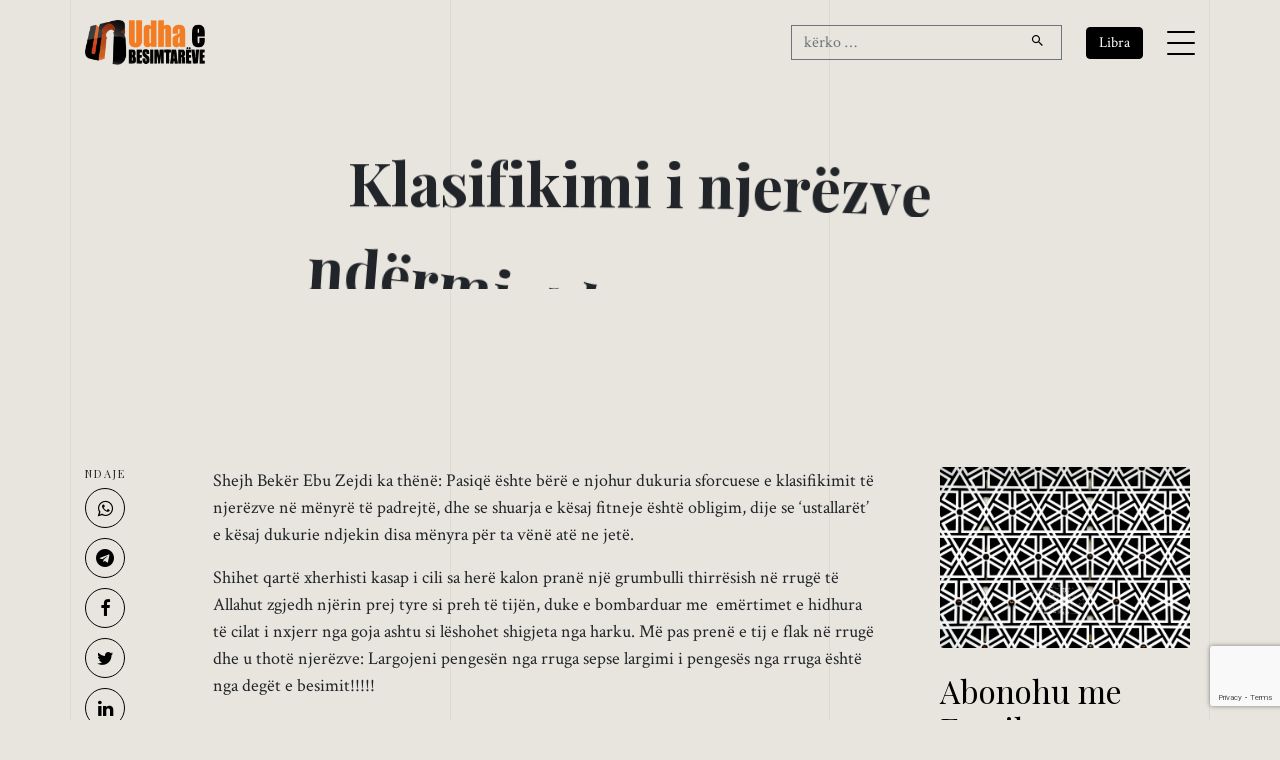

--- FILE ---
content_type: text/html; charset=UTF-8
request_url: https://udhaebesimtareve.com/klasifikimi-i-njerezve-ndermjet-hamendesimit-dhe-realitetit/
body_size: 12221
content:
<!doctype html>
<html lang="en-US">

<head>
	<script async src="https://www.googletagmanager.com/gtag/js?id=G-2Q2WY10V57"></script>
	<script>window.dataLayer = window.dataLayer || []; function gtag() { dataLayer.push(arguments); } gtag('js', new Date()); gtag('config', 'G-2Q2WY10V57');</script>

	<meta charset="UTF-8">
	<meta name="viewport" content="width=device-width, initial-scale=1, shrink-to-fit=no">

	<link rel="preconnect" href="https://fonts.googleapis.com">
	<link rel="preconnect" href="https://fonts.gstatic.com" crossorigin>
	<link rel="stylesheet"
		href="https://fonts.googleapis.com/css2?family=Crimson+Text:ital,wght@0,400;0,600;1,400;1,600&family=Playfair+Display:ital,wght@0,400;0,700;1,400;1,700&display=swap">

	<link rel="stylesheet" href="https://udhaebesimtareve.com/wp-content/themes/udha/css/bootstrap.min.css">
	<link rel="stylesheet" href="https://udhaebesimtareve.com/wp-content/themes/udha/css/animate.min.css">
	<link rel="stylesheet" href="https://udhaebesimtareve.com/wp-content/themes/udha/css/owl.carousel.min.css">
	<link rel="stylesheet" href="https://udhaebesimtareve.com/wp-content/themes/udha/css/owl.theme.default.min.css">
	<link rel="stylesheet" href="https://udhaebesimtareve.com/wp-content/themes/udha/fonts/icomoon/style.css">
	<link rel="stylesheet" href="https://udhaebesimtareve.com/wp-content/themes/udha/fonts/feather/style.css">
	<!-- <link rel="stylesheet" href="https://udhaebesimtareve.com/wp-content/themes/udha/fonts/flaticon/font/flaticon.css"> -->
	<link rel="stylesheet" href="https://udhaebesimtareve.com/wp-content/themes/udha/css/jquery.fancybox.min.css">
	<link rel="stylesheet" href="https://udhaebesimtareve.com/wp-content/themes/udha/css/aos.css">

	<meta name='robots' content='index, follow, max-image-preview:large, max-snippet:-1, max-video-preview:-1' />
	<style>img:is([sizes="auto" i], [sizes^="auto," i]) { contain-intrinsic-size: 3000px 1500px }</style>
	
	<!-- This site is optimized with the Yoast SEO plugin v26.5 - https://yoast.com/wordpress/plugins/seo/ -->
	<title>Klasifikimi i njerëzve ndërmjet hamendësimit dhe realitetit &#8226; Udha e Besimtarëve</title>
	<link rel="canonical" href="https://udhaebesimtareve.com/klasifikimi-i-njerezve-ndermjet-hamendesimit-dhe-realitetit/" />
	<meta property="og:locale" content="en_US" />
	<meta property="og:type" content="article" />
	<meta property="og:title" content="Klasifikimi i njerëzve ndërmjet hamendësimit dhe realitetit &#8226; Udha e Besimtarëve" />
	<meta property="og:description" content="Shejh Bekr Ebu Zejdi ka thënë: Pasiqë ështe bërë e njohur dukuria sforcuese e klasifikimit në mënyrë të padrejtë e njerëzve dhe se shuarja e kësaj fitneje është obligim, dije se ‘ustallarët’ e kësaj dukurie ndjekin disa menyra për ta vënë atë ne jetë:  Shihet qartë “xherhisti kasap” i cili sa herë kalon pranë një grumbulli thirrësish në rrugë të Allahut, zgjedh njërin prej tyre si pre’ të tijën, duke e bombarduar me dicka nga këto emërtimet e hidhura të cilat i nxjerr nga goja ashtu sic lëshohet shigjeta nga harku.Më pas prenë e tij e flak në rrugë dhe u thotë njerëzve:Largojeni pengesën nga rruga sepse largimi i pengesës nga rruga është nga degët e besimit!!!!!  E sheh xherhistin se si e ka zakon qëndrimin në pritë dhe vëzhgim, duke pasur njërin sy vetëm per mbikqyrje dhe njërin vesh vetëm për përgjim. E gjithë kjo është ngacmim dhe trazim, ndezje e zjarrit të fitneve në mesin e njerëzve të devotshëm dhe të tjerëve.  E sheh këtë kategori ‘simbol të urryer’ të preokupuar se si t`i rrethojne thirrësit me zinxhir të gjatë, me erë të keqe, zinxhir i përbërë nga emërtime të pahijshme, akuza të neveritshme, duke dashur që t’i bashkojnë me karvanin e pasuesve të tekave(bidatcijnve) dhe të humburit, për t’i shndërruar në lëndë djegëse për thashethemet dhe trazirat. Në përgjithesi themi se kjo ‘tufe’ janë më të këqinjtë që luftojnëe nderet e njerëzve me akuza, që kafshojnë në fyt roberit e Allahut dhe u shijon dicka e tillë. Këta njerëz janë të prangosur në vetet e tyre me zinxhirët e : zemërimit, zilisë, përgojimit,thashethemeve,gënjeshtrës, shpifjes, trillimit, talljes, të gjitha kanë një burim të vetëm!" />
	<meta property="og:url" content="https://udhaebesimtareve.com/klasifikimi-i-njerezve-ndermjet-hamendesimit-dhe-realitetit/" />
	<meta property="og:site_name" content="Udha e Besimtarëve" />
	<meta property="article:publisher" content="https://www.facebook.com/udhaebesimtareve/" />
	<meta property="article:published_time" content="2011-10-03T20:00:30+00:00" />
	<meta property="article:modified_time" content="2023-11-22T10:45:38+00:00" />
	<meta property="og:image" content="https://udhaebesimtareve.com/wp-content/uploads/2014/10/2527486134_7fc7352548_b.jpg" />
	<meta property="og:image:width" content="1024" />
	<meta property="og:image:height" content="739" />
	<meta property="og:image:type" content="image/jpeg" />
	<meta name="author" content="Udha e Besimtarëve" />
	<meta name="twitter:card" content="summary_large_image" />
	<meta name="twitter:creator" content="@UBesimtareve" />
	<meta name="twitter:site" content="@UBesimtareve" />
	<script type="application/ld+json" class="yoast-schema-graph">{"@context":"https://schema.org","@graph":[{"@type":"Article","@id":"https://udhaebesimtareve.com/klasifikimi-i-njerezve-ndermjet-hamendesimit-dhe-realitetit/#article","isPartOf":{"@id":"https://udhaebesimtareve.com/klasifikimi-i-njerezve-ndermjet-hamendesimit-dhe-realitetit/"},"author":{"name":"Udha e Besimtarëve","@id":"https://udhaebesimtareve.com/#/schema/person/9e54cf44628d0a2bf8025e286d29b476"},"headline":"Klasifikimi i njerëzve ndërmjet hamendësimit dhe realitetit","datePublished":"2011-10-03T20:00:30+00:00","dateModified":"2023-11-22T10:45:38+00:00","mainEntityOfPage":{"@id":"https://udhaebesimtareve.com/klasifikimi-i-njerezve-ndermjet-hamendesimit-dhe-realitetit/"},"wordCount":850,"publisher":{"@id":"https://udhaebesimtareve.com/#organization"},"image":{"@id":"https://udhaebesimtareve.com/klasifikimi-i-njerezve-ndermjet-hamendesimit-dhe-realitetit/#primaryimage"},"thumbnailUrl":"https://udhaebesimtareve.com/wp-content/uploads/2014/10/2527486134_7fc7352548_b.jpg","keywords":["Besimi"],"articleSection":["Menhexh"],"inLanguage":"en-US"},{"@type":"WebPage","@id":"https://udhaebesimtareve.com/klasifikimi-i-njerezve-ndermjet-hamendesimit-dhe-realitetit/","url":"https://udhaebesimtareve.com/klasifikimi-i-njerezve-ndermjet-hamendesimit-dhe-realitetit/","name":"Klasifikimi i njerëzve ndërmjet hamendësimit dhe realitetit &#8226; Udha e Besimtarëve","isPartOf":{"@id":"https://udhaebesimtareve.com/#website"},"primaryImageOfPage":{"@id":"https://udhaebesimtareve.com/klasifikimi-i-njerezve-ndermjet-hamendesimit-dhe-realitetit/#primaryimage"},"image":{"@id":"https://udhaebesimtareve.com/klasifikimi-i-njerezve-ndermjet-hamendesimit-dhe-realitetit/#primaryimage"},"thumbnailUrl":"https://udhaebesimtareve.com/wp-content/uploads/2014/10/2527486134_7fc7352548_b.jpg","datePublished":"2011-10-03T20:00:30+00:00","dateModified":"2023-11-22T10:45:38+00:00","breadcrumb":{"@id":"https://udhaebesimtareve.com/klasifikimi-i-njerezve-ndermjet-hamendesimit-dhe-realitetit/#breadcrumb"},"inLanguage":"en-US","potentialAction":[{"@type":"ReadAction","target":["https://udhaebesimtareve.com/klasifikimi-i-njerezve-ndermjet-hamendesimit-dhe-realitetit/"]}]},{"@type":"ImageObject","inLanguage":"en-US","@id":"https://udhaebesimtareve.com/klasifikimi-i-njerezve-ndermjet-hamendesimit-dhe-realitetit/#primaryimage","url":"https://udhaebesimtareve.com/wp-content/uploads/2014/10/2527486134_7fc7352548_b.jpg","contentUrl":"https://udhaebesimtareve.com/wp-content/uploads/2014/10/2527486134_7fc7352548_b.jpg","width":1024,"height":739},{"@type":"BreadcrumbList","@id":"https://udhaebesimtareve.com/klasifikimi-i-njerezve-ndermjet-hamendesimit-dhe-realitetit/#breadcrumb","itemListElement":[{"@type":"ListItem","position":1,"name":"Home","item":"https://udhaebesimtareve.com/"},{"@type":"ListItem","position":2,"name":"Klasifikimi i njerëzve ndërmjet hamendësimit dhe realitetit"}]},{"@type":"WebSite","@id":"https://udhaebesimtareve.com/#website","url":"https://udhaebesimtareve.com/","name":"Udha e Besimtarëve","description":"Revistë Islame Online","publisher":{"@id":"https://udhaebesimtareve.com/#organization"},"alternateName":"UDHA","potentialAction":[{"@type":"SearchAction","target":{"@type":"EntryPoint","urlTemplate":"https://udhaebesimtareve.com/?s={search_term_string}"},"query-input":{"@type":"PropertyValueSpecification","valueRequired":true,"valueName":"search_term_string"}}],"inLanguage":"en-US"},{"@type":"Organization","@id":"https://udhaebesimtareve.com/#organization","name":"Udha e Besimtarëve","alternateName":"UDHA","url":"https://udhaebesimtareve.com/","logo":{"@type":"ImageObject","inLanguage":"en-US","@id":"https://udhaebesimtareve.com/#/schema/logo/image/","url":"https://udhaebesimtareve.com/wp-content/uploads/2014/10/udha-e-besimtareve-web.png","contentUrl":"https://udhaebesimtareve.com/wp-content/uploads/2014/10/udha-e-besimtareve-web.png","width":319,"height":125,"caption":"Udha e Besimtarëve"},"image":{"@id":"https://udhaebesimtareve.com/#/schema/logo/image/"},"sameAs":["https://www.facebook.com/udhaebesimtareve/","https://x.com/UBesimtareve","https://www.youtube.com/@udhaebesimtareve01","https://www.instagram.com/udhaebesimtareve_official/"]},{"@type":"Person","@id":"https://udhaebesimtareve.com/#/schema/person/9e54cf44628d0a2bf8025e286d29b476","name":"Udha e Besimtarëve","image":{"@type":"ImageObject","inLanguage":"en-US","@id":"https://udhaebesimtareve.com/#/schema/person/image/","url":"https://secure.gravatar.com/avatar/de195447c35d73771daa2323f0862238ae7f79399981e0415592f44e86f2037c?s=96&d=mm&r=g","contentUrl":"https://secure.gravatar.com/avatar/de195447c35d73771daa2323f0862238ae7f79399981e0415592f44e86f2037c?s=96&d=mm&r=g","caption":"Udha e Besimtarëve"},"url":"https://udhaebesimtareve.com/author/admin/"}]}</script>
	<!-- / Yoast SEO plugin. -->


<link rel="alternate" type="application/rss+xml" title="Udha e Besimtarëve &raquo; Feed" href="https://udhaebesimtareve.com/feed/" />
<script id="wpp-js" src="https://udhaebesimtareve.com/wp-content/plugins/wordpress-popular-posts/assets/js/wpp.js?ver=7.3.6" data-sampling="0" data-sampling-rate="100" data-api-url="https://udhaebesimtareve.com/wp-json/wordpress-popular-posts" data-post-id="1050" data-token="cfebd7fda6" data-lang="0" data-debug="1"></script>
<style id='global-styles-inline-css'>
:root{--wp--preset--aspect-ratio--square: 1;--wp--preset--aspect-ratio--4-3: 4/3;--wp--preset--aspect-ratio--3-4: 3/4;--wp--preset--aspect-ratio--3-2: 3/2;--wp--preset--aspect-ratio--2-3: 2/3;--wp--preset--aspect-ratio--16-9: 16/9;--wp--preset--aspect-ratio--9-16: 9/16;--wp--preset--color--black: #000000;--wp--preset--color--cyan-bluish-gray: #abb8c3;--wp--preset--color--white: #ffffff;--wp--preset--color--pale-pink: #f78da7;--wp--preset--color--vivid-red: #cf2e2e;--wp--preset--color--luminous-vivid-orange: #ff6900;--wp--preset--color--luminous-vivid-amber: #fcb900;--wp--preset--color--light-green-cyan: #7bdcb5;--wp--preset--color--vivid-green-cyan: #00d084;--wp--preset--color--pale-cyan-blue: #8ed1fc;--wp--preset--color--vivid-cyan-blue: #0693e3;--wp--preset--color--vivid-purple: #9b51e0;--wp--preset--gradient--vivid-cyan-blue-to-vivid-purple: linear-gradient(135deg,rgba(6,147,227,1) 0%,rgb(155,81,224) 100%);--wp--preset--gradient--light-green-cyan-to-vivid-green-cyan: linear-gradient(135deg,rgb(122,220,180) 0%,rgb(0,208,130) 100%);--wp--preset--gradient--luminous-vivid-amber-to-luminous-vivid-orange: linear-gradient(135deg,rgba(252,185,0,1) 0%,rgba(255,105,0,1) 100%);--wp--preset--gradient--luminous-vivid-orange-to-vivid-red: linear-gradient(135deg,rgba(255,105,0,1) 0%,rgb(207,46,46) 100%);--wp--preset--gradient--very-light-gray-to-cyan-bluish-gray: linear-gradient(135deg,rgb(238,238,238) 0%,rgb(169,184,195) 100%);--wp--preset--gradient--cool-to-warm-spectrum: linear-gradient(135deg,rgb(74,234,220) 0%,rgb(151,120,209) 20%,rgb(207,42,186) 40%,rgb(238,44,130) 60%,rgb(251,105,98) 80%,rgb(254,248,76) 100%);--wp--preset--gradient--blush-light-purple: linear-gradient(135deg,rgb(255,206,236) 0%,rgb(152,150,240) 100%);--wp--preset--gradient--blush-bordeaux: linear-gradient(135deg,rgb(254,205,165) 0%,rgb(254,45,45) 50%,rgb(107,0,62) 100%);--wp--preset--gradient--luminous-dusk: linear-gradient(135deg,rgb(255,203,112) 0%,rgb(199,81,192) 50%,rgb(65,88,208) 100%);--wp--preset--gradient--pale-ocean: linear-gradient(135deg,rgb(255,245,203) 0%,rgb(182,227,212) 50%,rgb(51,167,181) 100%);--wp--preset--gradient--electric-grass: linear-gradient(135deg,rgb(202,248,128) 0%,rgb(113,206,126) 100%);--wp--preset--gradient--midnight: linear-gradient(135deg,rgb(2,3,129) 0%,rgb(40,116,252) 100%);--wp--preset--font-size--small: 13px;--wp--preset--font-size--medium: 20px;--wp--preset--font-size--large: 36px;--wp--preset--font-size--x-large: 42px;--wp--preset--spacing--20: 0.44rem;--wp--preset--spacing--30: 0.67rem;--wp--preset--spacing--40: 1rem;--wp--preset--spacing--50: 1.5rem;--wp--preset--spacing--60: 2.25rem;--wp--preset--spacing--70: 3.38rem;--wp--preset--spacing--80: 5.06rem;--wp--preset--shadow--natural: 6px 6px 9px rgba(0, 0, 0, 0.2);--wp--preset--shadow--deep: 12px 12px 50px rgba(0, 0, 0, 0.4);--wp--preset--shadow--sharp: 6px 6px 0px rgba(0, 0, 0, 0.2);--wp--preset--shadow--outlined: 6px 6px 0px -3px rgba(255, 255, 255, 1), 6px 6px rgba(0, 0, 0, 1);--wp--preset--shadow--crisp: 6px 6px 0px rgba(0, 0, 0, 1);}:where(.is-layout-flex){gap: 0.5em;}:where(.is-layout-grid){gap: 0.5em;}body .is-layout-flex{display: flex;}.is-layout-flex{flex-wrap: wrap;align-items: center;}.is-layout-flex > :is(*, div){margin: 0;}body .is-layout-grid{display: grid;}.is-layout-grid > :is(*, div){margin: 0;}:where(.wp-block-columns.is-layout-flex){gap: 2em;}:where(.wp-block-columns.is-layout-grid){gap: 2em;}:where(.wp-block-post-template.is-layout-flex){gap: 1.25em;}:where(.wp-block-post-template.is-layout-grid){gap: 1.25em;}.has-black-color{color: var(--wp--preset--color--black) !important;}.has-cyan-bluish-gray-color{color: var(--wp--preset--color--cyan-bluish-gray) !important;}.has-white-color{color: var(--wp--preset--color--white) !important;}.has-pale-pink-color{color: var(--wp--preset--color--pale-pink) !important;}.has-vivid-red-color{color: var(--wp--preset--color--vivid-red) !important;}.has-luminous-vivid-orange-color{color: var(--wp--preset--color--luminous-vivid-orange) !important;}.has-luminous-vivid-amber-color{color: var(--wp--preset--color--luminous-vivid-amber) !important;}.has-light-green-cyan-color{color: var(--wp--preset--color--light-green-cyan) !important;}.has-vivid-green-cyan-color{color: var(--wp--preset--color--vivid-green-cyan) !important;}.has-pale-cyan-blue-color{color: var(--wp--preset--color--pale-cyan-blue) !important;}.has-vivid-cyan-blue-color{color: var(--wp--preset--color--vivid-cyan-blue) !important;}.has-vivid-purple-color{color: var(--wp--preset--color--vivid-purple) !important;}.has-black-background-color{background-color: var(--wp--preset--color--black) !important;}.has-cyan-bluish-gray-background-color{background-color: var(--wp--preset--color--cyan-bluish-gray) !important;}.has-white-background-color{background-color: var(--wp--preset--color--white) !important;}.has-pale-pink-background-color{background-color: var(--wp--preset--color--pale-pink) !important;}.has-vivid-red-background-color{background-color: var(--wp--preset--color--vivid-red) !important;}.has-luminous-vivid-orange-background-color{background-color: var(--wp--preset--color--luminous-vivid-orange) !important;}.has-luminous-vivid-amber-background-color{background-color: var(--wp--preset--color--luminous-vivid-amber) !important;}.has-light-green-cyan-background-color{background-color: var(--wp--preset--color--light-green-cyan) !important;}.has-vivid-green-cyan-background-color{background-color: var(--wp--preset--color--vivid-green-cyan) !important;}.has-pale-cyan-blue-background-color{background-color: var(--wp--preset--color--pale-cyan-blue) !important;}.has-vivid-cyan-blue-background-color{background-color: var(--wp--preset--color--vivid-cyan-blue) !important;}.has-vivid-purple-background-color{background-color: var(--wp--preset--color--vivid-purple) !important;}.has-black-border-color{border-color: var(--wp--preset--color--black) !important;}.has-cyan-bluish-gray-border-color{border-color: var(--wp--preset--color--cyan-bluish-gray) !important;}.has-white-border-color{border-color: var(--wp--preset--color--white) !important;}.has-pale-pink-border-color{border-color: var(--wp--preset--color--pale-pink) !important;}.has-vivid-red-border-color{border-color: var(--wp--preset--color--vivid-red) !important;}.has-luminous-vivid-orange-border-color{border-color: var(--wp--preset--color--luminous-vivid-orange) !important;}.has-luminous-vivid-amber-border-color{border-color: var(--wp--preset--color--luminous-vivid-amber) !important;}.has-light-green-cyan-border-color{border-color: var(--wp--preset--color--light-green-cyan) !important;}.has-vivid-green-cyan-border-color{border-color: var(--wp--preset--color--vivid-green-cyan) !important;}.has-pale-cyan-blue-border-color{border-color: var(--wp--preset--color--pale-cyan-blue) !important;}.has-vivid-cyan-blue-border-color{border-color: var(--wp--preset--color--vivid-cyan-blue) !important;}.has-vivid-purple-border-color{border-color: var(--wp--preset--color--vivid-purple) !important;}.has-vivid-cyan-blue-to-vivid-purple-gradient-background{background: var(--wp--preset--gradient--vivid-cyan-blue-to-vivid-purple) !important;}.has-light-green-cyan-to-vivid-green-cyan-gradient-background{background: var(--wp--preset--gradient--light-green-cyan-to-vivid-green-cyan) !important;}.has-luminous-vivid-amber-to-luminous-vivid-orange-gradient-background{background: var(--wp--preset--gradient--luminous-vivid-amber-to-luminous-vivid-orange) !important;}.has-luminous-vivid-orange-to-vivid-red-gradient-background{background: var(--wp--preset--gradient--luminous-vivid-orange-to-vivid-red) !important;}.has-very-light-gray-to-cyan-bluish-gray-gradient-background{background: var(--wp--preset--gradient--very-light-gray-to-cyan-bluish-gray) !important;}.has-cool-to-warm-spectrum-gradient-background{background: var(--wp--preset--gradient--cool-to-warm-spectrum) !important;}.has-blush-light-purple-gradient-background{background: var(--wp--preset--gradient--blush-light-purple) !important;}.has-blush-bordeaux-gradient-background{background: var(--wp--preset--gradient--blush-bordeaux) !important;}.has-luminous-dusk-gradient-background{background: var(--wp--preset--gradient--luminous-dusk) !important;}.has-pale-ocean-gradient-background{background: var(--wp--preset--gradient--pale-ocean) !important;}.has-electric-grass-gradient-background{background: var(--wp--preset--gradient--electric-grass) !important;}.has-midnight-gradient-background{background: var(--wp--preset--gradient--midnight) !important;}.has-small-font-size{font-size: var(--wp--preset--font-size--small) !important;}.has-medium-font-size{font-size: var(--wp--preset--font-size--medium) !important;}.has-large-font-size{font-size: var(--wp--preset--font-size--large) !important;}.has-x-large-font-size{font-size: var(--wp--preset--font-size--x-large) !important;}
:where(.wp-block-post-template.is-layout-flex){gap: 1.25em;}:where(.wp-block-post-template.is-layout-grid){gap: 1.25em;}
:where(.wp-block-columns.is-layout-flex){gap: 2em;}:where(.wp-block-columns.is-layout-grid){gap: 2em;}
:root :where(.wp-block-pullquote){font-size: 1.5em;line-height: 1.6;}
</style>
<link rel='stylesheet' id='contact-form-7-css' href='https://udhaebesimtareve.com/wp-content/plugins/contact-form-7/includes/css/styles.css?ver=6.1.4' media='all' />
<link rel='stylesheet' id='wordpress-popular-posts-css-css' href='https://udhaebesimtareve.com/wp-content/plugins/wordpress-popular-posts/assets/css/wpp.css?ver=7.3.6' media='all' />
<link rel='stylesheet' id='udha-style-css' href='https://udhaebesimtareve.com/wp-content/themes/udha/css/style.css?ver=08302950' media='all' />
<link rel='stylesheet' id='dflip-style-css' href='https://udhaebesimtareve.com/wp-content/plugins/3d-flipbook-dflip-lite/assets/css/dflip.min.css?ver=2.4.20' media='all' />
<script src="https://udhaebesimtareve.com/wp-includes/js/jquery/jquery.min.js?ver=3.7.1" id="jquery-core-js"></script>
<script src="https://udhaebesimtareve.com/wp-includes/js/jquery/jquery-migrate.min.js?ver=3.4.1" id="jquery-migrate-js"></script>
<link rel="https://api.w.org/" href="https://udhaebesimtareve.com/wp-json/" /><link rel="alternate" title="JSON" type="application/json" href="https://udhaebesimtareve.com/wp-json/wp/v2/posts/1050" /><link rel="EditURI" type="application/rsd+xml" title="RSD" href="https://udhaebesimtareve.com/xmlrpc.php?rsd" />
<meta name="generator" content="WordPress 6.8.3" />
<link rel='shortlink' href='https://udhaebesimtareve.com/?p=1050' />
<link rel="alternate" title="oEmbed (JSON)" type="application/json+oembed" href="https://udhaebesimtareve.com/wp-json/oembed/1.0/embed?url=https%3A%2F%2Fudhaebesimtareve.com%2Fklasifikimi-i-njerezve-ndermjet-hamendesimit-dhe-realitetit%2F" />
<link rel="alternate" title="oEmbed (XML)" type="text/xml+oembed" href="https://udhaebesimtareve.com/wp-json/oembed/1.0/embed?url=https%3A%2F%2Fudhaebesimtareve.com%2Fklasifikimi-i-njerezve-ndermjet-hamendesimit-dhe-realitetit%2F&#038;format=xml" />
            <style id="wpp-loading-animation-styles">@-webkit-keyframes bgslide{from{background-position-x:0}to{background-position-x:-200%}}@keyframes bgslide{from{background-position-x:0}to{background-position-x:-200%}}.wpp-widget-block-placeholder,.wpp-shortcode-placeholder{margin:0 auto;width:60px;height:3px;background:#dd3737;background:linear-gradient(90deg,#dd3737 0%,#571313 10%,#dd3737 100%);background-size:200% auto;border-radius:3px;-webkit-animation:bgslide 1s infinite linear;animation:bgslide 1s infinite linear}</style>
            <link rel="icon" href="https://udhaebesimtareve.com/wp-content/uploads/2023/03/udha-besimtareve-icon.png" sizes="32x32" />
<link rel="icon" href="https://udhaebesimtareve.com/wp-content/uploads/2023/03/udha-besimtareve-icon.png" sizes="192x192" />
<link rel="apple-touch-icon" href="https://udhaebesimtareve.com/wp-content/uploads/2023/03/udha-besimtareve-icon.png" />
<meta name="msapplication-TileImage" content="https://udhaebesimtareve.com/wp-content/uploads/2023/03/udha-besimtareve-icon.png" />
</head>

<body class="wp-singular post-template-default single single-post postid-1050 single-format-standard wp-theme-udha no-sidebar">
	
	<div class="lines-wrap">
		<div class="lines-inner">
			<div class="lines"></div>
		</div>
	</div>

	<div class="site-mobile-menu site-navbar-target">
		<div class="site-mobile-menu-header">
			<div class="site-mobile-menu-close">
				<span class="icofont-close js-menu-toggle"></span>
			</div>
		</div>
		<div class="site-mobile-menu-body"></div>
	</div>

	<nav class="site-nav">
		<div class="container">
			<div id="nav-wrap" class="site-navigation row">

				<div class="col-5 logo">
					<a href="https://udhaebesimtareve.com/"><img
							src="https://udhaebesimtareve.com/wp-content/themes/udha/img/udha-besimtareve-logo.png"
							alt="Udha e Besimtarëve"></a>
				</div>

				<div class="col-3 d-none">
					<form role="search" method="get" action="https://udhaebesimtareve.com/"
						class="search-form row no-gutters">
						<div class="col">
							<input class="form-control border-secondary border-right-0 rounded-0" type="search" name="s"
								placeholder="kërko &hellip;" value="">
						</div>
						<div class="col-auto">
							<button class="form-control btn border-secondary border-left-0 rounded-0 rounded-right px-3"
								type="button">
								<i class="icon-search2"></i>
							</button>
						</div>
					</form>
				</div>

				<div class="d-flex align-items-center justify-content-end col-7">

					<form role="search" method="get" action="https://udhaebesimtareve.com/"
						class="search-form row no-gutters d-none d-md-flex" id="js-search-form">
						<div class="col">
							<input class="form-control border-secondary border-right-0 rounded-0" type="search" name="s"
								placeholder="kërko &hellip;" value="">
						</div>
						<div class="col-auto">
							<button class="form-control btn border-secondary border-left-0 rounded-0 rounded-right px-3"
								type="button">
								<i class="icon-search2"></i>
							</button>
						</div>
					</form>

					<a href="https://udhaebesimtareve.com/libra/" class="btn btn-sm btn-primary mx-md-4"
						role="button">Libra</a>
					<i id="js-search-toggle" class="seach-toggle icon-search2 border-secondary px-4 py-2 d-md-none"></i>
					<a href="#" class="burger site-menu-toggle js-menu-toggle d-inline-block d-lg-block"
						data-toggle="collapse" data-target="#main-navbar">
						<span></span>
					</a>
				</div>

				<ul id="menu-primary" class="js-clone-nav d-none d-lg-inline-noone text-left site-menu"><li id="menu-item-14" class="menu-item menu-item-type-custom menu-item-object-custom menu-item-home menu-item-14"><a href="https://udhaebesimtareve.com/">Hyrje</a></li>
<li id="menu-item-5" class="menu-item menu-item-type-taxonomy menu-item-object-category menu-item-has-children menu-item-5"><a href="https://udhaebesimtareve.com/tema/akide/">Akide</a>
<ul class="sub-menu">
	<li id="menu-item-6" class="menu-item menu-item-type-taxonomy menu-item-object-category menu-item-6"><a href="https://udhaebesimtareve.com/tema/akide/shirku/">Shirku</a></li>
	<li id="menu-item-7" class="menu-item menu-item-type-taxonomy menu-item-object-category menu-item-7"><a href="https://udhaebesimtareve.com/tema/akide/teuhidi/">Teuhidi</a></li>
</ul>
</li>
<li id="menu-item-1284" class="menu-item menu-item-type-taxonomy menu-item-object-category menu-item-has-children menu-item-1284"><a href="https://udhaebesimtareve.com/tema/fikh/">Fikh</a>
<ul class="sub-menu">
	<li id="menu-item-1289" class="menu-item menu-item-type-taxonomy menu-item-object-category menu-item-1289"><a href="https://udhaebesimtareve.com/tema/fikh/pastrimi/">Pastrimi</a></li>
	<li id="menu-item-1288" class="menu-item menu-item-type-taxonomy menu-item-object-category menu-item-1288"><a href="https://udhaebesimtareve.com/tema/fikh/namazi/">Namazi</a></li>
	<li id="menu-item-1290" class="menu-item menu-item-type-taxonomy menu-item-object-category menu-item-1290"><a href="https://udhaebesimtareve.com/tema/fikh/zekati/">Zekati</a></li>
	<li id="menu-item-1285" class="menu-item menu-item-type-taxonomy menu-item-object-category menu-item-1285"><a href="https://udhaebesimtareve.com/tema/fikh/agjerimi/">Agjërimi</a></li>
	<li id="menu-item-1287" class="menu-item menu-item-type-taxonomy menu-item-object-category menu-item-1287"><a href="https://udhaebesimtareve.com/tema/fikh/haxhi/">Haxhi</a></li>
	<li id="menu-item-1286" class="menu-item menu-item-type-taxonomy menu-item-object-category menu-item-1286"><a href="https://udhaebesimtareve.com/tema/fikh/festat/">Festat</a></li>
</ul>
</li>
<li id="menu-item-1295" class="menu-item menu-item-type-taxonomy menu-item-object-category menu-item-1295"><a href="https://udhaebesimtareve.com/tema/tefsir/">Tefsir</a></li>
<li id="menu-item-1291" class="menu-item menu-item-type-taxonomy menu-item-object-category menu-item-1291"><a href="https://udhaebesimtareve.com/tema/hadith/">Hadith</a></li>
<li id="menu-item-1296" class="menu-item menu-item-type-taxonomy menu-item-object-category menu-item-1296"><a href="https://udhaebesimtareve.com/tema/tezkije/">Tezkije</a></li>
<li id="menu-item-1292" class="menu-item menu-item-type-taxonomy menu-item-object-category menu-item-has-children menu-item-1292"><a href="https://udhaebesimtareve.com/tema/histori/">Histori</a>
<ul class="sub-menu">
	<li id="menu-item-9" class="menu-item menu-item-type-taxonomy menu-item-object-category menu-item-9"><a href="https://udhaebesimtareve.com/tema/biografi/">Biografi</a></li>
</ul>
</li>
<li id="menu-item-10333" class="menu-item menu-item-type-taxonomy menu-item-object-category menu-item-10333"><a href="https://udhaebesimtareve.com/tema/edukate/">Edukatë</a></li>
<li id="menu-item-10335" class="menu-item menu-item-type-taxonomy menu-item-object-category menu-item-10335"><a href="https://udhaebesimtareve.com/tema/hytbe/">Hytbe</a></li>
<li id="menu-item-10334" class="menu-item menu-item-type-taxonomy menu-item-object-category menu-item-10334"><a href="https://udhaebesimtareve.com/tema/fetua/">Fetua</a></li>
<li id="menu-item-10510" class="menu-item menu-item-type-custom menu-item-object-custom menu-item-10510"><a href="/libra/">Libra</a></li>
<li id="menu-item-1298" class="menu-item menu-item-type-post_type menu-item-object-page menu-item-1298"><a href="https://udhaebesimtareve.com/qellimi-yne/">Qëllimi Ynë</a></li>
<li id="menu-item-1297" class="menu-item menu-item-type-post_type menu-item-object-page menu-item-1297"><a href="https://udhaebesimtareve.com/kontakt/">Kontakt</a></li>
</ul>
			</div>
		</div>
	</nav>

	<div class="custom-hero">
		<div class="container">
			<div class="row justify-content-center">
				<div class="col-lg-8">
					<h1 class="hero-heading">
						Klasifikimi i njerëzve ndërmjet hamendësimit dhe realitetit					</h1>
					<div class="line js-line mx-auto mb-3 my-3"></div>
					<p class="sub-text">
						<span class="byline"> <span class="author vcard"><a class="url fn n" href="https://udhaebesimtareve.com/author/admin/">Udha e Besimtarëve</a></span></span> <span class="mx-3">&bullet;</span>
						October 3, 2011					</p>
				</div>
			</div>
		</div>
	</div>

	<div class="container article">
		<div class="row justify-content-center align-items-stretch">
			<article class="col-lg-8 order-lg-2 px-lg-5">

				<p>Shejh Bekër Ebu Zejdi ka thënë: Pasiqë ështe bërë e njohur dukuria sforcuese e klasifikimit të njerëzve në mënyrë të padrejtë, dhe se shuarja e kësaj fitneje është obligim, dije se ‘ustallarët’ e kësaj dukurie ndjekin disa mënyra për ta vënë atë ne jetë.</p>
<p>Shihet qartë xherhisti kasap i cili sa herë kalon pranë një grumbulli thirrësish në rrugë të Allahut zgjedh njërin prej tyre si preh të tijën, duke e bombarduar me  emërtimet e hidhura të cilat i nxjerr nga goja ashtu si lëshohet shigjeta nga harku. Më pas prenë e tij e flak në rrugë dhe u thotë njerëzve: Largojeni pengesën nga rruga sepse largimi i pengesës nga rruga është nga degët e besimit!!!!!</p>
<p>E sheh xherhistin sesi e ka zakon qëndrimin në prit dhe vëzhgim, duke pasur njërin sy vetëm per mbikqyrje dhe njërin vesh vetëm për përgjim. E gjithë kjo është ngacmim dhe trazim, ndezje e zjarrit të fitneve në mesin e njerëzve të devotshëm dhe të tjerëve.</p>
<p>E sheh këtë kategori si simbol të urryer të preokupuar si t`i rrethojnë thirrësit me zinxhir të gjatë e me erë të keqe, zinxhir i përbërë nga emërtime të pahijshme dhe akuza të neveritshme. Duke dashur t’i bashkojnë me karvanin e pasuesve të tekave (bidatçijve) dhe të humburit, për t’i shndërruar në lëndë djegëse për thashethemet dhe trazirat.<br />
Në përgjithesi themi se kjo tufë janë më të këqinjtë që luftojnë në nderet e njerëzve me akuza, që kafshojnë në fyt robërit e Allahut dhe u shijon një gjë e tillë. Këta njerëz janë të prangosur në vetet e tyre me zinxhirët e zemërimit, zilisë, përgojimit, thashethemeve, gënjeshtrës, shpifjes, trillimit, talljes, ku të gjitha kanë një burim të vetëm.<br />
Këta janë me të vërtetë simboli i dashakeqësisë në të cilën kullosin me një dëshirë të papërmbajtshme. I kërkojmë mbrojtje Allahut nga gjendja e tyre, e sa pak që ruhen!<br />
Pasha Allahun, sa pasoja të dëmshme sjell për vet xherhistin ky zanat iblisor kur ai ndjek rrugë tjetër nga ajo e besimtarëve. Ai është i urryer, mëkatar, kriminel ndaj vetvetes, ndaj moralit të tij, ndaj fesë dhe ndaj umetit të tij. Në çdo aspekt të fjalëve të këqija ka pjesën e tij, është ortak me akuzuesin padrejtësisht, ortak me shpifësin, përgojuesin, thashethemexhiun. U prin gënjeshtarëve trillues duke sulmuar muslimanin në gjënë e tij më të shtrenjtë, në fenë dhe në nderin e tij.</p>
<p>Allahu i Lartësuar ka thënë: <strong>“Ata që i lëndojnë besimtarët dhe besimtaret për diçka që nuk kanë lidhje me të, e kanë ngarkuar veten me shpifje dhe me mëkat të qartë.”</strong> | Ahzab: 57.</p>
<p>Kjo shpifje mund të arrijë deri aty sa që t`i shkaktojë dezertim nga feja e atij folësi, si p.sh. nëse akuzon një musliman duke i thënë: I prapambetur, prapanik etj. siç e gjen të shprehur në kapitullin e dezertimit në librat e sheriatit, në ato të fikhut dhe të hadithit. Për këtë arsye dijetari Ibën Kutlubuguna shkroi një libër me titull: &#8220;Ai që bën kufër duke mos e kuptuar&#8221;.<br />
Kjo është pasoja më e keqe që i kanoset kësaj kategorie që po e shijojnë këtë dukuri, përveç pasojave të tjera si: humbja e respektit të njerëzve (për këtë xherhist), konsiderimi i tij mendjelehtë, i rrëmbyeshëm, me fe të dobët, pasues tekash, u dha pas tekave  të tij dhe u pengua nga shikimi i dobët duke bërë të mos dallojë të vërtetën nga e kota, e zvarritën në konflikt dhe armiqësi me atë person që në fakt kishte të drejtë dhe duke e sulmuar atë padrejtësisht. Madje e  metë dhe pasojë akoma më e madhe është atëherë kur ky i sprovuar që përhap trazira e konsideron sjelljen e tij vepër fetare, e shfaq në paraqitjen e diçkaje prej fesë, ndien kënaqësi duke e përfolur dhe duke e përhapur atë.</p>
<p>Realisht kjo kategori e kanë lodhur historinë dhe e kanë lodhur veten, e kanë lënduar historinë dhe e kanë lënduar veten. As nuk thonë diçka të mirë dhe të fitojnë shpërblime e as nuk heshtin që të shpëtojnë (nga mëkatet). Kjo kategori janë të destinuar për në listën e të urryerve në histori, nga ata për të cilët askush nuk ndien keqardhje.</p>
<p>Marrë nga libri: &#8220;Tasnijfu en-nasi bejne dhanni uel jekin&#8221; (Klasifikimi i njerëzve ndërmjet hamendësimit dhe realitetit) fq. 397-398.</p>
<p><strong>Përktheu: Shuajb Rexha</strong></p>

				<p class="pt-3 font-weight-bold">Dosje: <a href="https://udhaebesimtareve.com/dosja/besimi/" rel="tag">Besimi</a></p>
				<!-- <div class="note">
						<span class="d-block">Shënim:</span>
						Lejohet rebotimi i këtij artikulli duke cituar atorin dhe faqen tonë, Udha e Besimtarëve.
				</div> -->

				<div class="row">
					<div class="col-xl-10 my-5">
						<h4>Të Ngjashme</h4>
						<div class="line me-auto mb-3 mt-3"></div>
						<ul class="post-list list-square">
															<li>
									<a class="under" href="https://udhaebesimtareve.com/a-eshte-e-vertete-se-shejhul-islam-ibn-tejmije-lejon-festimin-e-mevludit/" rel="bookmark">A është e vërtetë se shejhul Islam Ibn Tejmije lejon festimin e mevludit?</a>
									<a class="meta-link" href="https://udhaebesimtareve.com/author/admin/" title="Posts by Udha e Besimtarëve" rel="author">Udha e Besimtarëve</a>								</li>
															<li>
									<a class="under" href="https://udhaebesimtareve.com/vlera-e-fjales-nuk-e-di-ne-metodologjine-e-dijes-islame/" rel="bookmark">Vlera e fjalës &#8220;nuk e di&#8221; në metodologjinë e dijes islame</a>
									<a class="meta-link" href="https://udhaebesimtareve.com/author/shejkh-meshhur-hasen/" title="Posts by Shejh Meshhur Hasen" rel="author">Shejh Meshhur Hasen</a>								</li>
															<li>
									<a class="under" href="https://udhaebesimtareve.com/reflektim-rreth-ngjarjeve-qe-ndodhin-ne-vendet-islame/" rel="bookmark">Reflektim rreth ngjarjeve që ndodhin në vendet Islame</a>
									<a class="meta-link" href="https://udhaebesimtareve.com/author/admin/" title="Posts by Udha e Besimtarëve" rel="author">Udha e Besimtarëve</a>								</li>
															<li>
									<a class="under" href="https://udhaebesimtareve.com/dallimi-midis-metodolgjise-se-selefeve-dhe-atyre-qe-erdhen-me-pas/" rel="bookmark">Dallimi mes metodolgjisë së Selefëve dhe atyre që erdhën më pas</a>
									<a class="meta-link" href="https://udhaebesimtareve.com/author/admin/" title="Posts by Udha e Besimtarëve" rel="author">Udha e Besimtarëve</a>								</li>
															<li>
									<a class="under" href="https://udhaebesimtareve.com/fanatizmi-dhe-ndjekja-e-verber/" rel="bookmark">Fanatizmi dhe ndjekja e verbër</a>
									<a class="meta-link" href="https://udhaebesimtareve.com/author/shehul-islam-ibn-tejmie/" title="Posts by Shehul-Islam Ibn Tejmije" rel="author">Shehul-Islam Ibn Tejmije</a>								</li>
													</ul>
					</div>
				</div>
			</article>

			

<div class="col-md-12 col-lg-1 order-lg-1">
    <div class="share sticky-top">
      <h3>Ndaje</h3>
      <ul class="list-unstyled share-article">
        <li><a target="_blank" href="whatsapp://send?text=https%3A%2F%2Fudhaebesimtareve.com%2Fklasifikimi-i-njerezve-ndermjet-hamendesimit-dhe-realitetit%2F" data-action="share/whatsapp/share"><span class="icon-whatsapp"></span></a></li>
        <li><a target="_blank" href="https://t.me/share/url?url=https%3A%2F%2Fudhaebesimtareve.com%2Fklasifikimi-i-njerezve-ndermjet-hamendesimit-dhe-realitetit%2F" data-action="share/telegram/share"><span class="icon-telegram"></span></a></li>
        <li><a target="_blank" href="https://www.facebook.com/sharer/sharer.php?u=https%3A%2F%2Fudhaebesimtareve.com%2Fklasifikimi-i-njerezve-ndermjet-hamendesimit-dhe-realitetit%2F"><span class="icon-facebook"></span></a></li>
        <li><a target="_blank" href="https://twitter.com/intent/tweet?text=Klasifikimi+i+njer%C3%ABzve+nd%C3%ABrmjet+hamend%C3%ABsimit+dhe+realitetit&amp;url=https%3A%2F%2Fudhaebesimtareve.com%2Fklasifikimi-i-njerezve-ndermjet-hamendesimit-dhe-realitetit%2F"><span class="icon-twitter"></span></a></li>
        <li><a target="_blank" href="https://www.linkedin.com/shareArticle?mini=true&amp;url=https%3A%2F%2Fudhaebesimtareve.com%2Fklasifikimi-i-njerezve-ndermjet-hamendesimit-dhe-realitetit%2F&amp;ro=false"><span class="icon-linkedin"></span></a></li>
      </ul>
  </div>
</div>
			<aside id="secondary" class="col-lg-3 mb-5 mb-lg-0 order-lg-3">

			<div class="mb-4">
			<img width="250" height="180" src="https://udhaebesimtareve.com/wp-content/uploads/2014/10/2527486134_7fc7352548_b.jpg" class="img-fluid rounded wp-post-image" alt="" decoding="async" srcset="https://udhaebesimtareve.com/wp-content/uploads/2014/10/2527486134_7fc7352548_b.jpg 1024w, https://udhaebesimtareve.com/wp-content/uploads/2014/10/2527486134_7fc7352548_b-300x217.jpg 300w" sizes="(max-width: 250px) 100vw, 250px" />		</div>
	
	<form id="form[1d4b6402-455f-437d-9e86-3e2029d0d953]" method="POST" target="_blank" 
		action="https://app.bigmailer.io/t/f/1d4b6402-455f-437d-9e86-3e2029d0d953" data-style="plain">
		<h2 class="mb-3 text-black">Abonohu me Email</h2>
		<p>Informohu për artikujt e rinj direkt në emailin tënd.</p>
		<input class="form-control mb-2" placeholder="email" type="email" required="required"
			name="field[1cebcdd1-ff72-4f49-aad8-dc0fa5618e2b]" id="field[1cebcdd1-ff72-4f49-aad8-dc0fa5618e2b]">
		<div id="field[1d4b6402-455f-437d-9e86-3e2029d0d953:6LcUecYUAAAAAAp7k9KThmnoRWrRrC4NXh9ghQQ6]"></div>
		<p id="success[1d4b6402-455f-437d-9e86-3e2029d0d953]" style="display:none;color:green;">
			✔ U abonuat me sukses.
		</p>
		<button id="button[1d4b6402-455f-437d-9e86-3e2029d0d953]" type="submit">
			Abonohu
		</button>
	</form>
	<script>
		var _bmxq = _bmxq || []; _bmxq.push(["_setupForm", "form[1d4b6402-455f-437d-9e86-3e2029d0d953]", {"sitekey": "6LcUecYUAAAAAAp7k9KThmnoRWrRrC4NXh9ghQQ6", "size": "invisible"}, false]);
	</script>

	</aside>

		</div>
	</div>

<footer class="site-footer">
	<div class="container">
		<div class="row justify-content-between">
			<div class="col-lg-4">
				<div class="widget">
					<h3>Abonohu me Email</h3>
					<p>Informohu për artikujt e rinj direkt në emailin tënd.</p>
					<form id="form[f53bbd29-772b-4bff-b49b-c968a476130f]" method="POST" target="_blank" action="https://app.bigmailer.io/t/f/f53bbd29-772b-4bff-b49b-c968a476130f" data-style="plain">
						<div class="form-group mb-2 mr-2">
							<label for="field[1cebcdd1-ff72-4f49-aad8-dc0fa5618e2b]">Email</label>
							<input class="form-control" placeholder="email" type="email" name="field[1cebcdd1-ff72-4f49-aad8-dc0fa5618e2b]" 
								id="field[1cebcdd1-ff72-4f49-aad8-dc0fa5618e2b]" required="required">
						</div>
						<div id="field[f53bbd29-772b-4bff-b49b-c968a476130f:6LcUecYUAAAAAAp7k9KThmnoRWrRrC4NXh9ghQQ6]"></div>
						<p id="success[f53bbd29-772b-4bff-b49b-c968a476130f]" style="display:none;color:green;">
							✔ U abonuat me sukses.
						</p>
						<button class="btn btn-primary mb-2" id="button[f53bbd29-772b-4bff-b49b-c968a476130f]" type="submit">
							Abonohu
						</button>
					</form>
					<script>
					var _bmxq = _bmxq || []; _bmxq.push(["_setupForm", "form[f53bbd29-772b-4bff-b49b-c968a476130f]", {"sitekey": "6LcUecYUAAAAAAp7k9KThmnoRWrRrC4NXh9ghQQ6", "size": "invisible"}, false]);
					</script>
				</div>
				<div class="widget">
					<h3>Na Ndiqni</h3>
					<ul class="social list-unstyled">
						<li><a href="https://www.facebook.com/udhaebesimtareve/"><span class="icon-facebook"></span></a></li>
						<li><a href="https://www.youtube.com/@udhaebesimtareve01"><span class="icon-youtube"></span></a></li>
						<li><a href="https://www.instagram.com/udhaebesimtareve_official/"><span class="icon-instagram"></span></a>
						</li>
						<li><a href="https://twitter.com/UBesimtareve"><span class="icon-twitter"></span></a></li>
						<li><a href="https://telegram.me/udhaebesimtareve"><span class="icon-telegram"></span></a></li>
						<li><a href="https://soundcloud.com/udha-e-besimtareve"><span class="icon-soundcloud"></span></a></li>
					</ul>
				</div>
			</div>
			<div class="col-lg-6">
				<div class="row">
					<div class="col-12">
						<div class="widget">
							<h3>Tematika</h3>
						</div>
					</div>
					<div class="col-12">
						<div class="widget">
							<ul id="menu-footer" class="footer-nav links list-unstyled"><li id="menu-item-10859" class="menu-item menu-item-type-post_type menu-item-object-page menu-item-10859"><a href="https://udhaebesimtareve.com/fillo-ketu/">Fillo Këtu</a></li>
<li id="menu-item-10857" class="menu-item menu-item-type-taxonomy menu-item-object-category menu-item-10857"><a href="https://udhaebesimtareve.com/tema/tefsir/">Tefsir</a></li>
<li id="menu-item-10851" class="menu-item menu-item-type-taxonomy menu-item-object-category menu-item-10851"><a href="https://udhaebesimtareve.com/tema/hadith/">Hadith</a></li>
<li id="menu-item-10855" class="menu-item menu-item-type-taxonomy menu-item-object-category current-post-ancestor current-menu-parent current-post-parent menu-item-10855"><a href="https://udhaebesimtareve.com/tema/menhexh/">Menhexh</a></li>
<li id="menu-item-10838" class="menu-item menu-item-type-taxonomy menu-item-object-category menu-item-10838"><a href="https://udhaebesimtareve.com/tema/akide/">Akide</a></li>
<li id="menu-item-10839" class="menu-item menu-item-type-taxonomy menu-item-object-category menu-item-10839"><a href="https://udhaebesimtareve.com/tema/akide/shirku/">Shirku</a></li>
<li id="menu-item-10840" class="menu-item menu-item-type-taxonomy menu-item-object-category menu-item-10840"><a href="https://udhaebesimtareve.com/tema/akide/teuhidi/">Teuhidi</a></li>
<li id="menu-item-10844" class="menu-item menu-item-type-taxonomy menu-item-object-category menu-item-10844"><a href="https://udhaebesimtareve.com/tema/fikh/">Fikh</a></li>
<li id="menu-item-10845" class="menu-item menu-item-type-taxonomy menu-item-object-category menu-item-10845"><a href="https://udhaebesimtareve.com/tema/fikh/agjerimi/">Agjërimi</a></li>
<li id="menu-item-10846" class="menu-item menu-item-type-taxonomy menu-item-object-category menu-item-10846"><a href="https://udhaebesimtareve.com/tema/fikh/festat/">Festat</a></li>
<li id="menu-item-10847" class="menu-item menu-item-type-taxonomy menu-item-object-category menu-item-10847"><a href="https://udhaebesimtareve.com/tema/fikh/haxhi/">Haxhi</a></li>
<li id="menu-item-10848" class="menu-item menu-item-type-taxonomy menu-item-object-category menu-item-10848"><a href="https://udhaebesimtareve.com/tema/fikh/namazi/">Namazi</a></li>
<li id="menu-item-10849" class="menu-item menu-item-type-taxonomy menu-item-object-category menu-item-10849"><a href="https://udhaebesimtareve.com/tema/fikh/pastrimi/">Pastrimi</a></li>
<li id="menu-item-10850" class="menu-item menu-item-type-taxonomy menu-item-object-category menu-item-10850"><a href="https://udhaebesimtareve.com/tema/fikh/zekati/">Zekati</a></li>
<li id="menu-item-10858" class="menu-item menu-item-type-taxonomy menu-item-object-category menu-item-10858"><a href="https://udhaebesimtareve.com/tema/tezkije/">Tezkije</a></li>
<li id="menu-item-10842" class="menu-item menu-item-type-taxonomy menu-item-object-category menu-item-10842"><a href="https://udhaebesimtareve.com/tema/edukate/">Edukatë</a></li>
<li id="menu-item-10852" class="menu-item menu-item-type-taxonomy menu-item-object-category menu-item-10852"><a href="https://udhaebesimtareve.com/tema/histori/">Histori</a></li>
<li id="menu-item-10841" class="menu-item menu-item-type-taxonomy menu-item-object-category menu-item-10841"><a href="https://udhaebesimtareve.com/tema/biografi/">Biografi</a></li>
<li id="menu-item-10843" class="menu-item menu-item-type-taxonomy menu-item-object-category menu-item-10843"><a href="https://udhaebesimtareve.com/tema/fetua/">Fetua</a></li>
<li id="menu-item-10853" class="menu-item menu-item-type-taxonomy menu-item-object-category menu-item-10853"><a href="https://udhaebesimtareve.com/tema/hytbe/">Hytbe</a></li>
<li id="menu-item-10860" class="menu-item menu-item-type-custom menu-item-object-custom menu-item-10860"><a href="https://udhaebesimtareve.com/libra/">Libra</a></li>
</ul>						</div />
					</div>
				</div>
			</div>
		</div>

		<div class="row justify-content-center text-center copyright">
			<div class="col-md-8">
				<p>Copyright &copy;2007-
					2025 <b>Udha e Besimtarëve</b>. Lejohet ribotimi kundrejt citimit.<br>
					Ndërtuar nga <a href="https://wplancer.com/" title="WPlancer — WordPress Developer" target="_blank">WPlancer</a>
				</p>
			</div>
		</div>
	</div>
</footer>

<div id="overlayer"></div>
<div class="loader">
	<div class="spinner-border" role="status">
		<span class="sr-only">Loading...</span>
	</div>
</div>

<script src="https://udhaebesimtareve.com/wp-content/themes/udha/js/jquery-3.5.1.min.js"></script>
<script src="https://udhaebesimtareve.com/wp-content/themes/udha/js/jquery-migrate-3.0.0.min.js"></script>
<script src="https://udhaebesimtareve.com/wp-content/themes/udha/js/popper.min.js"></script>
<script src="https://udhaebesimtareve.com/wp-content/themes/udha/js/bootstrap.min.js"></script>
<script src="https://udhaebesimtareve.com/wp-content/themes/udha/js/owl.carousel.min.js"></script>
<script src="https://udhaebesimtareve.com/wp-content/themes/udha/js/aos.js"></script>
<script src="https://udhaebesimtareve.com/wp-content/themes/udha/js/imagesloaded.pkgd.js"></script>
<script src="https://udhaebesimtareve.com/wp-content/themes/udha/js/isotope.pkgd.min.js"></script>
<script src="https://udhaebesimtareve.com/wp-content/themes/udha/js/jquery.animateNumber.min.js"></script>
<script src="https://udhaebesimtareve.com/wp-content/themes/udha/js/jquery.stellar.min.js"></script>
<script src="https://udhaebesimtareve.com/wp-content/themes/udha/js/jarallax.min.js"></script>
<script src="https://udhaebesimtareve.com/wp-content/themes/udha/js/jarallax-element.min.js"></script>
<script src="https://udhaebesimtareve.com/wp-content/themes/udha/js/jquery.waypoints.min.js"></script>
<script src="https://udhaebesimtareve.com/wp-content/themes/udha/js/jquery.fancybox.min.js"></script>

<script src="https://udhaebesimtareve.com/wp-content/themes/udha/js/jquery.lettering.js"></script>

<script src="https://udhaebesimtareve.com/wp-content/themes/udha/js/TweenMax.min.js"></script>
<script src="https://udhaebesimtareve.com/wp-content/themes/udha/js/ScrollMagic.min.js"></script>
<script src="https://udhaebesimtareve.com/wp-content/themes/udha/js/scrollmagic.animation.gsap.min.js"></script>
<script src="https://udhaebesimtareve.com/wp-content/themes/udha/js/debug.addIndicators.min.js"></script>

<script src="https://udhaebesimtareve.com/wp-content/themes/udha/js/custom-dist.js"></script>
<script async src="https://cdn.bigmailer.io/lib.js"></script>

<script type="speculationrules">
{"prefetch":[{"source":"document","where":{"and":[{"href_matches":"\/*"},{"not":{"href_matches":["\/wp-*.php","\/wp-admin\/*","\/wp-content\/uploads\/*","\/wp-content\/*","\/wp-content\/plugins\/*","\/wp-content\/themes\/udha\/*","\/*\\?(.+)"]}},{"not":{"selector_matches":"a[rel~=\"nofollow\"]"}},{"not":{"selector_matches":".no-prefetch, .no-prefetch a"}}]},"eagerness":"conservative"}]}
</script>
<script src="https://udhaebesimtareve.com/wp-includes/js/dist/hooks.min.js?ver=4d63a3d491d11ffd8ac6" id="wp-hooks-js"></script>
<script src="https://udhaebesimtareve.com/wp-includes/js/dist/i18n.min.js?ver=5e580eb46a90c2b997e6" id="wp-i18n-js"></script>
<script id="wp-i18n-js-after">
wp.i18n.setLocaleData( { 'text direction\u0004ltr': [ 'ltr' ] } );
</script>
<script src="https://udhaebesimtareve.com/wp-content/plugins/contact-form-7/includes/swv/js/index.js?ver=6.1.4" id="swv-js"></script>
<script id="contact-form-7-js-before">
var wpcf7 = {
    "api": {
        "root": "https:\/\/udhaebesimtareve.com\/wp-json\/",
        "namespace": "contact-form-7\/v1"
    },
    "cached": 1
};
</script>
<script src="https://udhaebesimtareve.com/wp-content/plugins/contact-form-7/includes/js/index.js?ver=6.1.4" id="contact-form-7-js"></script>
<script src="https://udhaebesimtareve.com/wp-content/themes/udha/js/navigation.js?ver=1.0.0" id="udha-navigation-js"></script>
<script src="https://udhaebesimtareve.com/wp-content/plugins/3d-flipbook-dflip-lite/assets/js/dflip.min.js?ver=2.4.20" id="dflip-script-js"></script>
        <script data-cfasync="false">
            window.dFlipLocation = 'https://udhaebesimtareve.com/wp-content/plugins/3d-flipbook-dflip-lite/assets/';
            window.dFlipWPGlobal = {"text":{"toggleSound":"Turn on\/off Sound","toggleThumbnails":"Toggle Thumbnails","toggleOutline":"Toggle Outline\/Bookmark","previousPage":"Previous Page","nextPage":"Next Page","toggleFullscreen":"Toggle Fullscreen","zoomIn":"Zoom In","zoomOut":"Zoom Out","toggleHelp":"Toggle Help","singlePageMode":"Single Page Mode","doublePageMode":"Double Page Mode","downloadPDFFile":"Download PDF File","gotoFirstPage":"Goto First Page","gotoLastPage":"Goto Last Page","share":"Share","mailSubject":"I wanted you to see this FlipBook","mailBody":"Check out this site {{url}}","loading":"DearFlip: Loading "},"viewerType":"flipbook","moreControls":"download,pageMode,startPage,endPage,sound","hideControls":"","scrollWheel":"false","backgroundColor":"#777","backgroundImage":"","height":"auto","paddingLeft":"20","paddingRight":"20","controlsPosition":"bottom","duration":800,"soundEnable":"true","enableDownload":"true","showSearchControl":"false","showPrintControl":"false","enableAnnotation":false,"enableAnalytics":"false","webgl":"true","hard":"none","maxTextureSize":"1600","rangeChunkSize":"524288","zoomRatio":1.5,"stiffness":3,"pageMode":"0","singlePageMode":"0","pageSize":"0","autoPlay":"false","autoPlayDuration":5000,"autoPlayStart":"false","linkTarget":"2","sharePrefix":"flipbook-"};
        </script>
      
<script defer src="https://static.cloudflareinsights.com/beacon.min.js/vcd15cbe7772f49c399c6a5babf22c1241717689176015" integrity="sha512-ZpsOmlRQV6y907TI0dKBHq9Md29nnaEIPlkf84rnaERnq6zvWvPUqr2ft8M1aS28oN72PdrCzSjY4U6VaAw1EQ==" data-cf-beacon='{"version":"2024.11.0","token":"7824c8e03d214c96920eb9cbc2a4dad4","r":1,"server_timing":{"name":{"cfCacheStatus":true,"cfEdge":true,"cfExtPri":true,"cfL4":true,"cfOrigin":true,"cfSpeedBrain":true},"location_startswith":null}}' crossorigin="anonymous"></script>
</body>

</html>


--- FILE ---
content_type: text/html; charset=utf-8
request_url: https://www.google.com/recaptcha/api2/anchor?ar=1&k=6LcUecYUAAAAAAp7k9KThmnoRWrRrC4NXh9ghQQ6&co=aHR0cHM6Ly91ZGhhZWJlc2ltdGFyZXZlLmNvbTo0NDM.&hl=en&v=7gg7H51Q-naNfhmCP3_R47ho&size=invisible&anchor-ms=20000&execute-ms=15000&cb=xkdtvmklwenc
body_size: 48750
content:
<!DOCTYPE HTML><html dir="ltr" lang="en"><head><meta http-equiv="Content-Type" content="text/html; charset=UTF-8">
<meta http-equiv="X-UA-Compatible" content="IE=edge">
<title>reCAPTCHA</title>
<style type="text/css">
/* cyrillic-ext */
@font-face {
  font-family: 'Roboto';
  font-style: normal;
  font-weight: 400;
  font-stretch: 100%;
  src: url(//fonts.gstatic.com/s/roboto/v48/KFO7CnqEu92Fr1ME7kSn66aGLdTylUAMa3GUBHMdazTgWw.woff2) format('woff2');
  unicode-range: U+0460-052F, U+1C80-1C8A, U+20B4, U+2DE0-2DFF, U+A640-A69F, U+FE2E-FE2F;
}
/* cyrillic */
@font-face {
  font-family: 'Roboto';
  font-style: normal;
  font-weight: 400;
  font-stretch: 100%;
  src: url(//fonts.gstatic.com/s/roboto/v48/KFO7CnqEu92Fr1ME7kSn66aGLdTylUAMa3iUBHMdazTgWw.woff2) format('woff2');
  unicode-range: U+0301, U+0400-045F, U+0490-0491, U+04B0-04B1, U+2116;
}
/* greek-ext */
@font-face {
  font-family: 'Roboto';
  font-style: normal;
  font-weight: 400;
  font-stretch: 100%;
  src: url(//fonts.gstatic.com/s/roboto/v48/KFO7CnqEu92Fr1ME7kSn66aGLdTylUAMa3CUBHMdazTgWw.woff2) format('woff2');
  unicode-range: U+1F00-1FFF;
}
/* greek */
@font-face {
  font-family: 'Roboto';
  font-style: normal;
  font-weight: 400;
  font-stretch: 100%;
  src: url(//fonts.gstatic.com/s/roboto/v48/KFO7CnqEu92Fr1ME7kSn66aGLdTylUAMa3-UBHMdazTgWw.woff2) format('woff2');
  unicode-range: U+0370-0377, U+037A-037F, U+0384-038A, U+038C, U+038E-03A1, U+03A3-03FF;
}
/* math */
@font-face {
  font-family: 'Roboto';
  font-style: normal;
  font-weight: 400;
  font-stretch: 100%;
  src: url(//fonts.gstatic.com/s/roboto/v48/KFO7CnqEu92Fr1ME7kSn66aGLdTylUAMawCUBHMdazTgWw.woff2) format('woff2');
  unicode-range: U+0302-0303, U+0305, U+0307-0308, U+0310, U+0312, U+0315, U+031A, U+0326-0327, U+032C, U+032F-0330, U+0332-0333, U+0338, U+033A, U+0346, U+034D, U+0391-03A1, U+03A3-03A9, U+03B1-03C9, U+03D1, U+03D5-03D6, U+03F0-03F1, U+03F4-03F5, U+2016-2017, U+2034-2038, U+203C, U+2040, U+2043, U+2047, U+2050, U+2057, U+205F, U+2070-2071, U+2074-208E, U+2090-209C, U+20D0-20DC, U+20E1, U+20E5-20EF, U+2100-2112, U+2114-2115, U+2117-2121, U+2123-214F, U+2190, U+2192, U+2194-21AE, U+21B0-21E5, U+21F1-21F2, U+21F4-2211, U+2213-2214, U+2216-22FF, U+2308-230B, U+2310, U+2319, U+231C-2321, U+2336-237A, U+237C, U+2395, U+239B-23B7, U+23D0, U+23DC-23E1, U+2474-2475, U+25AF, U+25B3, U+25B7, U+25BD, U+25C1, U+25CA, U+25CC, U+25FB, U+266D-266F, U+27C0-27FF, U+2900-2AFF, U+2B0E-2B11, U+2B30-2B4C, U+2BFE, U+3030, U+FF5B, U+FF5D, U+1D400-1D7FF, U+1EE00-1EEFF;
}
/* symbols */
@font-face {
  font-family: 'Roboto';
  font-style: normal;
  font-weight: 400;
  font-stretch: 100%;
  src: url(//fonts.gstatic.com/s/roboto/v48/KFO7CnqEu92Fr1ME7kSn66aGLdTylUAMaxKUBHMdazTgWw.woff2) format('woff2');
  unicode-range: U+0001-000C, U+000E-001F, U+007F-009F, U+20DD-20E0, U+20E2-20E4, U+2150-218F, U+2190, U+2192, U+2194-2199, U+21AF, U+21E6-21F0, U+21F3, U+2218-2219, U+2299, U+22C4-22C6, U+2300-243F, U+2440-244A, U+2460-24FF, U+25A0-27BF, U+2800-28FF, U+2921-2922, U+2981, U+29BF, U+29EB, U+2B00-2BFF, U+4DC0-4DFF, U+FFF9-FFFB, U+10140-1018E, U+10190-1019C, U+101A0, U+101D0-101FD, U+102E0-102FB, U+10E60-10E7E, U+1D2C0-1D2D3, U+1D2E0-1D37F, U+1F000-1F0FF, U+1F100-1F1AD, U+1F1E6-1F1FF, U+1F30D-1F30F, U+1F315, U+1F31C, U+1F31E, U+1F320-1F32C, U+1F336, U+1F378, U+1F37D, U+1F382, U+1F393-1F39F, U+1F3A7-1F3A8, U+1F3AC-1F3AF, U+1F3C2, U+1F3C4-1F3C6, U+1F3CA-1F3CE, U+1F3D4-1F3E0, U+1F3ED, U+1F3F1-1F3F3, U+1F3F5-1F3F7, U+1F408, U+1F415, U+1F41F, U+1F426, U+1F43F, U+1F441-1F442, U+1F444, U+1F446-1F449, U+1F44C-1F44E, U+1F453, U+1F46A, U+1F47D, U+1F4A3, U+1F4B0, U+1F4B3, U+1F4B9, U+1F4BB, U+1F4BF, U+1F4C8-1F4CB, U+1F4D6, U+1F4DA, U+1F4DF, U+1F4E3-1F4E6, U+1F4EA-1F4ED, U+1F4F7, U+1F4F9-1F4FB, U+1F4FD-1F4FE, U+1F503, U+1F507-1F50B, U+1F50D, U+1F512-1F513, U+1F53E-1F54A, U+1F54F-1F5FA, U+1F610, U+1F650-1F67F, U+1F687, U+1F68D, U+1F691, U+1F694, U+1F698, U+1F6AD, U+1F6B2, U+1F6B9-1F6BA, U+1F6BC, U+1F6C6-1F6CF, U+1F6D3-1F6D7, U+1F6E0-1F6EA, U+1F6F0-1F6F3, U+1F6F7-1F6FC, U+1F700-1F7FF, U+1F800-1F80B, U+1F810-1F847, U+1F850-1F859, U+1F860-1F887, U+1F890-1F8AD, U+1F8B0-1F8BB, U+1F8C0-1F8C1, U+1F900-1F90B, U+1F93B, U+1F946, U+1F984, U+1F996, U+1F9E9, U+1FA00-1FA6F, U+1FA70-1FA7C, U+1FA80-1FA89, U+1FA8F-1FAC6, U+1FACE-1FADC, U+1FADF-1FAE9, U+1FAF0-1FAF8, U+1FB00-1FBFF;
}
/* vietnamese */
@font-face {
  font-family: 'Roboto';
  font-style: normal;
  font-weight: 400;
  font-stretch: 100%;
  src: url(//fonts.gstatic.com/s/roboto/v48/KFO7CnqEu92Fr1ME7kSn66aGLdTylUAMa3OUBHMdazTgWw.woff2) format('woff2');
  unicode-range: U+0102-0103, U+0110-0111, U+0128-0129, U+0168-0169, U+01A0-01A1, U+01AF-01B0, U+0300-0301, U+0303-0304, U+0308-0309, U+0323, U+0329, U+1EA0-1EF9, U+20AB;
}
/* latin-ext */
@font-face {
  font-family: 'Roboto';
  font-style: normal;
  font-weight: 400;
  font-stretch: 100%;
  src: url(//fonts.gstatic.com/s/roboto/v48/KFO7CnqEu92Fr1ME7kSn66aGLdTylUAMa3KUBHMdazTgWw.woff2) format('woff2');
  unicode-range: U+0100-02BA, U+02BD-02C5, U+02C7-02CC, U+02CE-02D7, U+02DD-02FF, U+0304, U+0308, U+0329, U+1D00-1DBF, U+1E00-1E9F, U+1EF2-1EFF, U+2020, U+20A0-20AB, U+20AD-20C0, U+2113, U+2C60-2C7F, U+A720-A7FF;
}
/* latin */
@font-face {
  font-family: 'Roboto';
  font-style: normal;
  font-weight: 400;
  font-stretch: 100%;
  src: url(//fonts.gstatic.com/s/roboto/v48/KFO7CnqEu92Fr1ME7kSn66aGLdTylUAMa3yUBHMdazQ.woff2) format('woff2');
  unicode-range: U+0000-00FF, U+0131, U+0152-0153, U+02BB-02BC, U+02C6, U+02DA, U+02DC, U+0304, U+0308, U+0329, U+2000-206F, U+20AC, U+2122, U+2191, U+2193, U+2212, U+2215, U+FEFF, U+FFFD;
}
/* cyrillic-ext */
@font-face {
  font-family: 'Roboto';
  font-style: normal;
  font-weight: 500;
  font-stretch: 100%;
  src: url(//fonts.gstatic.com/s/roboto/v48/KFO7CnqEu92Fr1ME7kSn66aGLdTylUAMa3GUBHMdazTgWw.woff2) format('woff2');
  unicode-range: U+0460-052F, U+1C80-1C8A, U+20B4, U+2DE0-2DFF, U+A640-A69F, U+FE2E-FE2F;
}
/* cyrillic */
@font-face {
  font-family: 'Roboto';
  font-style: normal;
  font-weight: 500;
  font-stretch: 100%;
  src: url(//fonts.gstatic.com/s/roboto/v48/KFO7CnqEu92Fr1ME7kSn66aGLdTylUAMa3iUBHMdazTgWw.woff2) format('woff2');
  unicode-range: U+0301, U+0400-045F, U+0490-0491, U+04B0-04B1, U+2116;
}
/* greek-ext */
@font-face {
  font-family: 'Roboto';
  font-style: normal;
  font-weight: 500;
  font-stretch: 100%;
  src: url(//fonts.gstatic.com/s/roboto/v48/KFO7CnqEu92Fr1ME7kSn66aGLdTylUAMa3CUBHMdazTgWw.woff2) format('woff2');
  unicode-range: U+1F00-1FFF;
}
/* greek */
@font-face {
  font-family: 'Roboto';
  font-style: normal;
  font-weight: 500;
  font-stretch: 100%;
  src: url(//fonts.gstatic.com/s/roboto/v48/KFO7CnqEu92Fr1ME7kSn66aGLdTylUAMa3-UBHMdazTgWw.woff2) format('woff2');
  unicode-range: U+0370-0377, U+037A-037F, U+0384-038A, U+038C, U+038E-03A1, U+03A3-03FF;
}
/* math */
@font-face {
  font-family: 'Roboto';
  font-style: normal;
  font-weight: 500;
  font-stretch: 100%;
  src: url(//fonts.gstatic.com/s/roboto/v48/KFO7CnqEu92Fr1ME7kSn66aGLdTylUAMawCUBHMdazTgWw.woff2) format('woff2');
  unicode-range: U+0302-0303, U+0305, U+0307-0308, U+0310, U+0312, U+0315, U+031A, U+0326-0327, U+032C, U+032F-0330, U+0332-0333, U+0338, U+033A, U+0346, U+034D, U+0391-03A1, U+03A3-03A9, U+03B1-03C9, U+03D1, U+03D5-03D6, U+03F0-03F1, U+03F4-03F5, U+2016-2017, U+2034-2038, U+203C, U+2040, U+2043, U+2047, U+2050, U+2057, U+205F, U+2070-2071, U+2074-208E, U+2090-209C, U+20D0-20DC, U+20E1, U+20E5-20EF, U+2100-2112, U+2114-2115, U+2117-2121, U+2123-214F, U+2190, U+2192, U+2194-21AE, U+21B0-21E5, U+21F1-21F2, U+21F4-2211, U+2213-2214, U+2216-22FF, U+2308-230B, U+2310, U+2319, U+231C-2321, U+2336-237A, U+237C, U+2395, U+239B-23B7, U+23D0, U+23DC-23E1, U+2474-2475, U+25AF, U+25B3, U+25B7, U+25BD, U+25C1, U+25CA, U+25CC, U+25FB, U+266D-266F, U+27C0-27FF, U+2900-2AFF, U+2B0E-2B11, U+2B30-2B4C, U+2BFE, U+3030, U+FF5B, U+FF5D, U+1D400-1D7FF, U+1EE00-1EEFF;
}
/* symbols */
@font-face {
  font-family: 'Roboto';
  font-style: normal;
  font-weight: 500;
  font-stretch: 100%;
  src: url(//fonts.gstatic.com/s/roboto/v48/KFO7CnqEu92Fr1ME7kSn66aGLdTylUAMaxKUBHMdazTgWw.woff2) format('woff2');
  unicode-range: U+0001-000C, U+000E-001F, U+007F-009F, U+20DD-20E0, U+20E2-20E4, U+2150-218F, U+2190, U+2192, U+2194-2199, U+21AF, U+21E6-21F0, U+21F3, U+2218-2219, U+2299, U+22C4-22C6, U+2300-243F, U+2440-244A, U+2460-24FF, U+25A0-27BF, U+2800-28FF, U+2921-2922, U+2981, U+29BF, U+29EB, U+2B00-2BFF, U+4DC0-4DFF, U+FFF9-FFFB, U+10140-1018E, U+10190-1019C, U+101A0, U+101D0-101FD, U+102E0-102FB, U+10E60-10E7E, U+1D2C0-1D2D3, U+1D2E0-1D37F, U+1F000-1F0FF, U+1F100-1F1AD, U+1F1E6-1F1FF, U+1F30D-1F30F, U+1F315, U+1F31C, U+1F31E, U+1F320-1F32C, U+1F336, U+1F378, U+1F37D, U+1F382, U+1F393-1F39F, U+1F3A7-1F3A8, U+1F3AC-1F3AF, U+1F3C2, U+1F3C4-1F3C6, U+1F3CA-1F3CE, U+1F3D4-1F3E0, U+1F3ED, U+1F3F1-1F3F3, U+1F3F5-1F3F7, U+1F408, U+1F415, U+1F41F, U+1F426, U+1F43F, U+1F441-1F442, U+1F444, U+1F446-1F449, U+1F44C-1F44E, U+1F453, U+1F46A, U+1F47D, U+1F4A3, U+1F4B0, U+1F4B3, U+1F4B9, U+1F4BB, U+1F4BF, U+1F4C8-1F4CB, U+1F4D6, U+1F4DA, U+1F4DF, U+1F4E3-1F4E6, U+1F4EA-1F4ED, U+1F4F7, U+1F4F9-1F4FB, U+1F4FD-1F4FE, U+1F503, U+1F507-1F50B, U+1F50D, U+1F512-1F513, U+1F53E-1F54A, U+1F54F-1F5FA, U+1F610, U+1F650-1F67F, U+1F687, U+1F68D, U+1F691, U+1F694, U+1F698, U+1F6AD, U+1F6B2, U+1F6B9-1F6BA, U+1F6BC, U+1F6C6-1F6CF, U+1F6D3-1F6D7, U+1F6E0-1F6EA, U+1F6F0-1F6F3, U+1F6F7-1F6FC, U+1F700-1F7FF, U+1F800-1F80B, U+1F810-1F847, U+1F850-1F859, U+1F860-1F887, U+1F890-1F8AD, U+1F8B0-1F8BB, U+1F8C0-1F8C1, U+1F900-1F90B, U+1F93B, U+1F946, U+1F984, U+1F996, U+1F9E9, U+1FA00-1FA6F, U+1FA70-1FA7C, U+1FA80-1FA89, U+1FA8F-1FAC6, U+1FACE-1FADC, U+1FADF-1FAE9, U+1FAF0-1FAF8, U+1FB00-1FBFF;
}
/* vietnamese */
@font-face {
  font-family: 'Roboto';
  font-style: normal;
  font-weight: 500;
  font-stretch: 100%;
  src: url(//fonts.gstatic.com/s/roboto/v48/KFO7CnqEu92Fr1ME7kSn66aGLdTylUAMa3OUBHMdazTgWw.woff2) format('woff2');
  unicode-range: U+0102-0103, U+0110-0111, U+0128-0129, U+0168-0169, U+01A0-01A1, U+01AF-01B0, U+0300-0301, U+0303-0304, U+0308-0309, U+0323, U+0329, U+1EA0-1EF9, U+20AB;
}
/* latin-ext */
@font-face {
  font-family: 'Roboto';
  font-style: normal;
  font-weight: 500;
  font-stretch: 100%;
  src: url(//fonts.gstatic.com/s/roboto/v48/KFO7CnqEu92Fr1ME7kSn66aGLdTylUAMa3KUBHMdazTgWw.woff2) format('woff2');
  unicode-range: U+0100-02BA, U+02BD-02C5, U+02C7-02CC, U+02CE-02D7, U+02DD-02FF, U+0304, U+0308, U+0329, U+1D00-1DBF, U+1E00-1E9F, U+1EF2-1EFF, U+2020, U+20A0-20AB, U+20AD-20C0, U+2113, U+2C60-2C7F, U+A720-A7FF;
}
/* latin */
@font-face {
  font-family: 'Roboto';
  font-style: normal;
  font-weight: 500;
  font-stretch: 100%;
  src: url(//fonts.gstatic.com/s/roboto/v48/KFO7CnqEu92Fr1ME7kSn66aGLdTylUAMa3yUBHMdazQ.woff2) format('woff2');
  unicode-range: U+0000-00FF, U+0131, U+0152-0153, U+02BB-02BC, U+02C6, U+02DA, U+02DC, U+0304, U+0308, U+0329, U+2000-206F, U+20AC, U+2122, U+2191, U+2193, U+2212, U+2215, U+FEFF, U+FFFD;
}
/* cyrillic-ext */
@font-face {
  font-family: 'Roboto';
  font-style: normal;
  font-weight: 900;
  font-stretch: 100%;
  src: url(//fonts.gstatic.com/s/roboto/v48/KFO7CnqEu92Fr1ME7kSn66aGLdTylUAMa3GUBHMdazTgWw.woff2) format('woff2');
  unicode-range: U+0460-052F, U+1C80-1C8A, U+20B4, U+2DE0-2DFF, U+A640-A69F, U+FE2E-FE2F;
}
/* cyrillic */
@font-face {
  font-family: 'Roboto';
  font-style: normal;
  font-weight: 900;
  font-stretch: 100%;
  src: url(//fonts.gstatic.com/s/roboto/v48/KFO7CnqEu92Fr1ME7kSn66aGLdTylUAMa3iUBHMdazTgWw.woff2) format('woff2');
  unicode-range: U+0301, U+0400-045F, U+0490-0491, U+04B0-04B1, U+2116;
}
/* greek-ext */
@font-face {
  font-family: 'Roboto';
  font-style: normal;
  font-weight: 900;
  font-stretch: 100%;
  src: url(//fonts.gstatic.com/s/roboto/v48/KFO7CnqEu92Fr1ME7kSn66aGLdTylUAMa3CUBHMdazTgWw.woff2) format('woff2');
  unicode-range: U+1F00-1FFF;
}
/* greek */
@font-face {
  font-family: 'Roboto';
  font-style: normal;
  font-weight: 900;
  font-stretch: 100%;
  src: url(//fonts.gstatic.com/s/roboto/v48/KFO7CnqEu92Fr1ME7kSn66aGLdTylUAMa3-UBHMdazTgWw.woff2) format('woff2');
  unicode-range: U+0370-0377, U+037A-037F, U+0384-038A, U+038C, U+038E-03A1, U+03A3-03FF;
}
/* math */
@font-face {
  font-family: 'Roboto';
  font-style: normal;
  font-weight: 900;
  font-stretch: 100%;
  src: url(//fonts.gstatic.com/s/roboto/v48/KFO7CnqEu92Fr1ME7kSn66aGLdTylUAMawCUBHMdazTgWw.woff2) format('woff2');
  unicode-range: U+0302-0303, U+0305, U+0307-0308, U+0310, U+0312, U+0315, U+031A, U+0326-0327, U+032C, U+032F-0330, U+0332-0333, U+0338, U+033A, U+0346, U+034D, U+0391-03A1, U+03A3-03A9, U+03B1-03C9, U+03D1, U+03D5-03D6, U+03F0-03F1, U+03F4-03F5, U+2016-2017, U+2034-2038, U+203C, U+2040, U+2043, U+2047, U+2050, U+2057, U+205F, U+2070-2071, U+2074-208E, U+2090-209C, U+20D0-20DC, U+20E1, U+20E5-20EF, U+2100-2112, U+2114-2115, U+2117-2121, U+2123-214F, U+2190, U+2192, U+2194-21AE, U+21B0-21E5, U+21F1-21F2, U+21F4-2211, U+2213-2214, U+2216-22FF, U+2308-230B, U+2310, U+2319, U+231C-2321, U+2336-237A, U+237C, U+2395, U+239B-23B7, U+23D0, U+23DC-23E1, U+2474-2475, U+25AF, U+25B3, U+25B7, U+25BD, U+25C1, U+25CA, U+25CC, U+25FB, U+266D-266F, U+27C0-27FF, U+2900-2AFF, U+2B0E-2B11, U+2B30-2B4C, U+2BFE, U+3030, U+FF5B, U+FF5D, U+1D400-1D7FF, U+1EE00-1EEFF;
}
/* symbols */
@font-face {
  font-family: 'Roboto';
  font-style: normal;
  font-weight: 900;
  font-stretch: 100%;
  src: url(//fonts.gstatic.com/s/roboto/v48/KFO7CnqEu92Fr1ME7kSn66aGLdTylUAMaxKUBHMdazTgWw.woff2) format('woff2');
  unicode-range: U+0001-000C, U+000E-001F, U+007F-009F, U+20DD-20E0, U+20E2-20E4, U+2150-218F, U+2190, U+2192, U+2194-2199, U+21AF, U+21E6-21F0, U+21F3, U+2218-2219, U+2299, U+22C4-22C6, U+2300-243F, U+2440-244A, U+2460-24FF, U+25A0-27BF, U+2800-28FF, U+2921-2922, U+2981, U+29BF, U+29EB, U+2B00-2BFF, U+4DC0-4DFF, U+FFF9-FFFB, U+10140-1018E, U+10190-1019C, U+101A0, U+101D0-101FD, U+102E0-102FB, U+10E60-10E7E, U+1D2C0-1D2D3, U+1D2E0-1D37F, U+1F000-1F0FF, U+1F100-1F1AD, U+1F1E6-1F1FF, U+1F30D-1F30F, U+1F315, U+1F31C, U+1F31E, U+1F320-1F32C, U+1F336, U+1F378, U+1F37D, U+1F382, U+1F393-1F39F, U+1F3A7-1F3A8, U+1F3AC-1F3AF, U+1F3C2, U+1F3C4-1F3C6, U+1F3CA-1F3CE, U+1F3D4-1F3E0, U+1F3ED, U+1F3F1-1F3F3, U+1F3F5-1F3F7, U+1F408, U+1F415, U+1F41F, U+1F426, U+1F43F, U+1F441-1F442, U+1F444, U+1F446-1F449, U+1F44C-1F44E, U+1F453, U+1F46A, U+1F47D, U+1F4A3, U+1F4B0, U+1F4B3, U+1F4B9, U+1F4BB, U+1F4BF, U+1F4C8-1F4CB, U+1F4D6, U+1F4DA, U+1F4DF, U+1F4E3-1F4E6, U+1F4EA-1F4ED, U+1F4F7, U+1F4F9-1F4FB, U+1F4FD-1F4FE, U+1F503, U+1F507-1F50B, U+1F50D, U+1F512-1F513, U+1F53E-1F54A, U+1F54F-1F5FA, U+1F610, U+1F650-1F67F, U+1F687, U+1F68D, U+1F691, U+1F694, U+1F698, U+1F6AD, U+1F6B2, U+1F6B9-1F6BA, U+1F6BC, U+1F6C6-1F6CF, U+1F6D3-1F6D7, U+1F6E0-1F6EA, U+1F6F0-1F6F3, U+1F6F7-1F6FC, U+1F700-1F7FF, U+1F800-1F80B, U+1F810-1F847, U+1F850-1F859, U+1F860-1F887, U+1F890-1F8AD, U+1F8B0-1F8BB, U+1F8C0-1F8C1, U+1F900-1F90B, U+1F93B, U+1F946, U+1F984, U+1F996, U+1F9E9, U+1FA00-1FA6F, U+1FA70-1FA7C, U+1FA80-1FA89, U+1FA8F-1FAC6, U+1FACE-1FADC, U+1FADF-1FAE9, U+1FAF0-1FAF8, U+1FB00-1FBFF;
}
/* vietnamese */
@font-face {
  font-family: 'Roboto';
  font-style: normal;
  font-weight: 900;
  font-stretch: 100%;
  src: url(//fonts.gstatic.com/s/roboto/v48/KFO7CnqEu92Fr1ME7kSn66aGLdTylUAMa3OUBHMdazTgWw.woff2) format('woff2');
  unicode-range: U+0102-0103, U+0110-0111, U+0128-0129, U+0168-0169, U+01A0-01A1, U+01AF-01B0, U+0300-0301, U+0303-0304, U+0308-0309, U+0323, U+0329, U+1EA0-1EF9, U+20AB;
}
/* latin-ext */
@font-face {
  font-family: 'Roboto';
  font-style: normal;
  font-weight: 900;
  font-stretch: 100%;
  src: url(//fonts.gstatic.com/s/roboto/v48/KFO7CnqEu92Fr1ME7kSn66aGLdTylUAMa3KUBHMdazTgWw.woff2) format('woff2');
  unicode-range: U+0100-02BA, U+02BD-02C5, U+02C7-02CC, U+02CE-02D7, U+02DD-02FF, U+0304, U+0308, U+0329, U+1D00-1DBF, U+1E00-1E9F, U+1EF2-1EFF, U+2020, U+20A0-20AB, U+20AD-20C0, U+2113, U+2C60-2C7F, U+A720-A7FF;
}
/* latin */
@font-face {
  font-family: 'Roboto';
  font-style: normal;
  font-weight: 900;
  font-stretch: 100%;
  src: url(//fonts.gstatic.com/s/roboto/v48/KFO7CnqEu92Fr1ME7kSn66aGLdTylUAMa3yUBHMdazQ.woff2) format('woff2');
  unicode-range: U+0000-00FF, U+0131, U+0152-0153, U+02BB-02BC, U+02C6, U+02DA, U+02DC, U+0304, U+0308, U+0329, U+2000-206F, U+20AC, U+2122, U+2191, U+2193, U+2212, U+2215, U+FEFF, U+FFFD;
}

</style>
<link rel="stylesheet" type="text/css" href="https://www.gstatic.com/recaptcha/releases/7gg7H51Q-naNfhmCP3_R47ho/styles__ltr.css">
<script nonce="iSfg2U_XLEi0bIetpinL2A" type="text/javascript">window['__recaptcha_api'] = 'https://www.google.com/recaptcha/api2/';</script>
<script type="text/javascript" src="https://www.gstatic.com/recaptcha/releases/7gg7H51Q-naNfhmCP3_R47ho/recaptcha__en.js" nonce="iSfg2U_XLEi0bIetpinL2A">
      
    </script></head>
<body><div id="rc-anchor-alert" class="rc-anchor-alert"></div>
<input type="hidden" id="recaptcha-token" value="[base64]">
<script type="text/javascript" nonce="iSfg2U_XLEi0bIetpinL2A">
      recaptcha.anchor.Main.init("[\x22ainput\x22,[\x22bgdata\x22,\x22\x22,\[base64]/[base64]/UltIKytdPWE6KGE8MjA0OD9SW0grK109YT4+NnwxOTI6KChhJjY0NTEyKT09NTUyOTYmJnErMTxoLmxlbmd0aCYmKGguY2hhckNvZGVBdChxKzEpJjY0NTEyKT09NTYzMjA/[base64]/MjU1OlI/[base64]/[base64]/[base64]/[base64]/[base64]/[base64]/[base64]/[base64]/[base64]/[base64]\x22,\[base64]\\u003d\\u003d\x22,\x22MnDCnMKbw4Fqwq5pw5PCmMKGKkpLJsOYC8K5DXvDlQfDicK0wow+wpFrwq3CgVQqSF/CscKkwpXDgsKgw6vClzQsFGQ6w5Unw4jCvV1/Nn3CsXfDhcOmw5rDnjzCnsO2B0TCuMK9SxnDo8Onw4c/aMOPw77Cvl3DocOxA8KkZMOZwrjDj1fCncK8esONw7zDmiNPw4BwcsOEwpvDuH4/wpIwwozCnkrDpTIUw47Cs1PDgQ4AAMKwNCLCt2t3MMKXD3s3BsKeGMK6chfCgSXDmcODSWRIw6lUwoEZB8Kyw5bCqsKdRkXCpMOLw6Qxw6E1wo5ESwrCpcOfwooHwrfDox/CuTPCnMOLI8KodRl8UTlTw7TDsxkLw53DvMK1wr7DtzR4A1fCs8O2L8KWwrZmS3oJb8K6KsODCjd/XH7Dh8OnZVVEwpJIwo0OBcKDw7bDpMO/GcOJw64SRsOMwrLCvWrDizp/NVhWN8O8w70vw4J5R2kOw7PDglnCjsO2DMOrRzPCsMKCw48Ow6srZsOACXLDlVLCvsOCwpFce8KNZXc2w4/[base64]/Zk4GG23DjsKVMcKSwr7CjUzDncKEwofCl8KnwrjDuhE6Lg/CkhbCsnk8GgR/wrwzWMKjPUlaw5bCnAnDpGjChcKnCMKBwqwgUcOXwp3CoGjDgCoew7jCrcKVZn0xwpLCsktSecK0BnnDgcOnM8OwwpUZwoczwr4Hw47DjyzCncK1w4s2w47CgcKPw7NKdQrCsjjCrcO6w49Vw7nCqU3ChcOVwobCuzxVUMKowpR3w5Yuw65kWWfDpXtXYyXCusOmwp/CuGl2wrYcw5oPwpHCoMO3ecKHInPDpsOkw6zDn8O6D8KeZz/DizZIVcKpM3pOw6nDiFzDgMOJwo5uOAwYw4Qpw4bCisOQwprDo8Kxw7gXIMOAw4FIwpnDtMO+L8KmwrEPdW7CnxzCicOdwrzDrwwdwqxnacOwwqXDhMKSS8Ocw4JOw4/CsFEjGzIBI3YrMlPCqMOIwrxjRHbDscOsMB7ClFJiwrHDiMK4woDDlcK8YTZiKjZOL18uQEjDrsOTIBQJwrHDtRXDusOVLWBZw5kzwotTwqfChcKQw5dRW0ReO8OZeSU6w6kbc8KjGgfCuMOkw7FUwrbDncO/[base64]/ChXHDhMKEw5YVI0ZXwrYPw5Zdwp4fMlAYwqPDhMK5CcOEw47CvVcAwrwVAys1w4DCpMKqw556w4rDrU4iw6XDtC5GFMOzQsOcw5XCg2xNwrbDtTkSNmbCkgk7w6hKw4PDgilPwo5iHD/CmcK/[base64]/Y28uwq7Dv29YwrMsDg4vMF5RJsKiQRkyw7I8wqrDszcVNDnCrzHDkcOnU1BVw4ZpwrAhKsKpCRMhw6HDncOHw6g2w7rCiSLDvMOTfkgZeWkIw4QBTMKKw7fDtRp9w5DCgShaeCLCg8Kiw5DCm8Kswo0MwpXCnQx/w5rDv8OJPMKyw50LwqDCmXDDl8KXIHh0EMKIw4YOSHREw5YBO1VBG8OuG8OOw4TDncOoAUw8JywSJMKWw7Mawq1nBBnCuiYRw6rDuUYLw6I0w47Clm4LUUPCqsOmw4R8FcO+wrDDg1bDocOdwo3DjsOWasOaw4PCgGw8wphEdMKOw4jDrsOlJ1Iuw6PDsX/CtMOTFT/[base64]/[base64]/DmxXDq8OKeAM3bMOoeUQkCG/DsmI8PQXCkmJjLcOxw5MXNBIvYAjDncKgGklcwqHDnQnDnMKWw7EdFXLDrsOyIX7Ds3xFdsKafTEHw7vDjzTDrMKiwpIJw7g1IcK6L3LCssOvwp1tRwDDmsKqSSHDssK+YMOuwp7Cjh8cwp/[base64]/wpRUwrPCkcObch7CpgzDssKOMcORwp7CnijCo8O/[base64]/Cq8OeHMKxwrtPw6nCtMKQbzUwwozCt1l0w4xAOUZpwpbDknbDoWLCp8KIYgDCo8KBbRpuJBY0wrZYdCI9csOGdkl6Oks9CRRVAMOePsOTHMKCF8K0wploOsOmfMKwQ03DqcKCWhDCnGzDm8OAf8KwSGlpEMKtNRfDl8O0ZMO+woVsbMOGN1/CvlpqGsOBw6/CrQ7Dm8KvVTcAQUrDmwlPwo4vV8KFwrLCoSR2wpkRwojDlAHCrXfCp0HDisKwwoNWMsK2HsKhw7h3wp3Du07DlcKSw5/CqcObC8KaRcOyMy1pwpHCtD7DnifDjUV4w4hZw6LCosOuw5BYNcOIA8OLwrrDkcKmY8OzwrHCrV7Cp33CsCLCrWJYw7N/IMKkw51rVVcAwrHDtFA4ACHDpjXCsMONVF5Nw7/ChwnDvF4Tw6FVw5TCk8OxwpxEZ8KgBMK9UcOVw4APwqHChhEyJMKpIsKOw77CtMKFwqvDrsKQcMKOw4LDnsKQw6PCgsKmw5YAwohkfXRoLMO3w57DhsOxQnhbCFolw4M+Rg3CsMOaN8OFw5LCnMOiw6DDssO4BcO/Ag/DsMKFM8OhfgvCsMK8woV/wpfDssOxw4bDhQ/[base64]/[base64]/wqDDhQ7Dl8KowprDgX/CpzYxMmwowpPDmUbCn2VkccO3wppjNznDqBotZcKTw4vDuBdmw4XClcO7dn3CsTHDqMKGYcObTU/DhMOPMSIgfTIaakECw5HCkAbCkxJ4w7XCtnLCikV8IcKhwqbDgnfDllElw47DrsO5ESTCv8OaXcOOIFE/TybDoRIZwoIswqLDlS/DmgQFw6LDusKAScKgFcO0w5LDkMKdwrp2QMODccKxeUzDsCTCnRptOXTChcONwrgLV11Xw7zDqVkMWCjCslk1JsKpRV9JwoDCkgHCigAXw4N2wrINRzPDl8KtI1cUAgJRw7/[base64]/DiCHDosO5WMKaM8KSLEfDh2PDgwbDssKdwp3CosKBwqMGCMOcwq0bGD3Cs3LCgG7DkXPDpyppamXDo8KRw4fDmcKUw4LDhHtwFXrDin8gWcK6wrzDssK1wqjCilrDolJfC0EAdFtdcG/[base64]/Dl8OiLsOZO8OVRWx3fTFvwoPCssOewrhud8OnwrMjw7tTw73CqMO/F3R3Ik7DjMOnw4fCoh/Ct8OMH8OuE8OYYkHCpsKbUcKEA8OBfFnDrk8AKgPCtsODaMKQwrLDj8OlDMOuwpRUwrIqwpnDiUZdPwHCo03CqDptNMOZdMOJf8O1M8K8CMKQwqhuw6TDjyzDlMO2b8OTwrDCnV/[base64]/[base64]/ChE8/acKMwr7CuMOzZMOFTcOwfnvDg8KCwodxwplZwr9Xe8OGw6k8w5fCvcKUOMKdEX3DocKrwpLDjsOGXcOpF8KFw5Yvwo9Gblo6w4zDu8OPwq/Csw/DqsOZw7RDw4HDlU7CjB9wO8OTwqzDlyR0MmPCmgIbM8KdG8KJHsKxPFLDpDNQw7HCosO4HFPComQUU8OuO8KRwowcTE7DiANTw7PCnAVBw5vDrBYaF8KVGsOiWl/DpsOuwoDDjw/Dn34LKcKvwoDDm8OoUAbClsKDfMOsw64hJHnDnSlxw4bDp3ciw7RFwpMHwr/CucKxworCiS4bw5PDsyVZRsKlPh5nbcOVKVttwos1w4QDBCvDuFjDksOuw7EBw5nDicOWw4Z2w7Ryw75yw6DCtsOwQMOHGQ9qLCHCicKnwrIuw6XDvMKfwrV8fixQGWk3w5t1esOzw5wLUMKVTDl6w5rDq8OEw4fDlhJLwoAowo/CqynDsjlHE8Kaw6zCgMKSwoksOCHDsnXDlcK1wqkxwoF/[base64]/w4zDqyzDpXEDw7RoJsKSFg/CrcKCw5nDjsKEMsKnBkNswpcjwpo4wrM0wocRVcKoMS8BOTF9bcOwFF/CjMKVw6wdwpnDtyhKw44zw6MnwoZSEkJ6PE0ZDsOtYCvCnW/CocOiXHF8wpfDs8OTw7c3wo7DpFE9Rzg3w4LCm8OHScOQEMOXw5hJfhLClx/[base64]/Du8O2woFLKVDCpcKqw497ZjEZwpEjNsKnQ1XCnVheDG5+wrc1HsOncMOMw7Eqw7p3MMKmZC9nwp50wq/DksKQUjZdw6bCuMO2wr/DocOjZmrDsFFsw5DDqkddfMO9GA48M1vCnRfCkihCwpASBUNhwpZpSMO3ehBIw7jCpAHDlsKxw7NowqnDiMOwwrHCsDc1FMK9woDChMKgecKaWBzCkVLDi1XDuMOoWsKmw79Nwo/DqkIPwqdAw7nCsGIgwoTCsHjDlMOIwqvDgMOhNsKtdExsw4HDjREPM8KqwrgkwrFmw4J5LTEMSsOxw5YKIGlIwo5Uw5LDrnM2cMOGXglOGHTCgVPDjhZ1wppDw6PDmMOrcMKGVXt8LsOleMOMwr4Bw7dDBh/DhgV1O8KDYDvChTzDjcOzwrdxYsKCTsOLwqsWwpBww4bDqC5/w7g3wrIzb8OOKUcNw4bCicKeaCrClsOfw5xTw6tLwqAELETDqUzCvmjDgQZ9Jl5+E8K7JsKjwrcVE0XCj8KTw77CosOHG3LDkGrCucO+GcKMN1HCoMO/[base64]/DkwdUCsOAw5nCn8Onwp3Dj8KDDVjDhMKew48Bw63Dil3DqAIwwr3DlHoGwoLCqsOccMKbwrzDqsKaKRQwwoLCiFQfD8OQwooEe8OEw5QYenB3P8ONeMKacUDDsS1MwoFZw6HDuMKUwqIYUsKgw4bClcKawpHDmW/[base64]/[base64]/CvcOyw4g/wofDvl7Cl8Odwp/CkD/Dqjcfw4UraFXDvFtkw4/DjkjCpDPCi8ODwp7CucKkDMOewoAXwoE+XWd0XlFgw4xhw4nCjl/[base64]/d0XCiyliwowewqnCp2QMRxNVwpHCsmIYw61uHcOFesOvExdSAjJHwqnCvHl5wrfCiGjCtG/Do8KrcG7DhHMIBcKLw4lOw5RGJsOUDG0oVcOtSsK8wr4MwosTPFdDccOUwrjClsO3EsOEIxfChMOgA8KewojCtcOGw5hLwoHCm8OowroRKRYyw6nCgMKjQnfCqsOUTcOrwpohX8OwcxdXewbDqMK0TMK9wo/CpcORbF/DlyXDs13CsiVUZ8OlB8OcwqzDi8Kowo1+woEfYG44HsO8wr8nDMOvaQXCpsKuUE7CiwcRSTtGAWvDo8KGwqwwVgPCj8K3IEzDvjHDg8Kswpl/[base64]/LFfDk3xlSUfDlTrDo2YgQMOqGcKhwpDDkcK0fsKXwp01w6oiV2EKwoAew5DCoMOORcKLw5Q+wqMwPsKtwp/CqMOGwowmTsKnw59+wpfCnULClcO3w4XCvsO/w4dXLMK7WsKSwpvDtRrCnsKVwqQ+MQ0jc07Cv8KkTF8xD8KGWErDi8OswrvDliAKw5XDo1/ClEXCvxZFMcK+wrPCm1xMwqHDkQd5wprCgUHClcKrAmUdwqbCrMKMw5/[base64]/Dt2XDhBYEw5XCvWFGKMK+wplOdBjDgsOxwpnDucKTw6nCoMO4cMKDFMO6VMO0SMOhwrVYdcKIXho9wpzDvVzDjcKRY8O1w7gre8O/ZMOow7Jewq8XwoTCnsOKXSHDvyPCizUgwpHCuXDCmMOEcsOowpUTUcK4HA18w5AKYsO7CiEQXGhAwr/[base64]/DqELDlsKYw7ZVw67CrmwUwoVnZ8OqdsOXRcKFUGzDjBlFDlEiBsOTDDFow6rCnk/DnMKWw53CrMOHajAFw65rw5BxQ3oIw43DgBfCrcKsEX3CsSzClULCmMKaFmYpDVQOwo7CmsOFGcK6woPCsMOYLsKrIMO1RQbDrMOOMEfCtcOBNRpNw5YYUzcawp5zwrUpKsOZwqwWw6/CtMOawoM7CUvCnFZ2D3vDtV3DgsKrwpzDhcOSAsOLwpjDjA9iw7JNW8KCw6tsV3vCvcKBesK/wrRlwqEKRG4XP8O5woPDpsO6cMO9BsOZw4HDsjQTw67CsMKYEMKQbTTChGgqwpjDiMK6w67Ds8KYw75uIsOIw5oHHMKjDUI+w7zDoQMCaXQHZRDDqEnDkB5POhvClsOgwr1CYMK7Kjx/w49McsOQwq90w7XCiihcWcO6woV1dMKFwqBBa1t/woI2w5gZw7LDt8Krw5DCkV9iw5Inw6zDoAYTb8O4wp41esKVJm7ClhTDqxUoV8Kpe1DCo1Z0McK/CMK5w6PCkkfDhH1Xw6Ivwrl0wrBsw7nDg8K2w7jDocKEPwHDu3oAZUppVBI7wphuwr0PwqoFw7dYIl3CiCDDm8O3wrUNw7khw5HCkXcPwpbCmh3DhMKIw6rCoVLDnz/Cg8OvPQdsA8OKw6x5wpLCp8OQwo09wrRawpQrSsOBwrnDr8OKMUvClcKtwpkow4XDmxIKw7fDtcO+I3YbcRPCsiFvfcOHEUzCo8KIw6bCuAHCg8Oww6DCh8K3wro8T8KJdcK2DcOdw6DDlE5xw4pAw73DtHw9CcKsUcKlRGjCoHcRFMKhwoTDv8KoCCkAfh/[base64]/CucKfA8K1B3QJN8KSw4nCuTHDoGQZw6LChsKLwp/ClsK4w47CqsK8w74TwpvCtcOGfsKIwpbDoDlmw7Q2dlXCo8KQw5DDhsKEG8OiWlDDu8KmaBXDpRjDncKcw7sVVcKtw4LDgH7DhcKEdyllD8KIR8Otwq/[base64]/CjmnCt1sZMsKvUyzCmcK/[base64]/WH3DvVAiwpXCv2nDkifCucOrA8OCLMKJwqLCl8K8wqXCrMKECsK0wp/DmcKhw4lawqd7QjJ/VGo1X8OqRSfDusK4b8Kmw4klMg1pwr1mCcO5RsOJW8Otw4cUwolyBsOAwppJHMKCw7cKw5BpR8KGHMOKB8O0D0BJwqTDr1jDl8Kew7PDo8KlUMKPSG9PIGkRM1xzwpZCQ2PClcOewq0hGRs8w4YkAFbCi8Otwp/CsEnDmsK9WcOYB8OGwo8QTMKXZCMPeQ8kcivDkyTDisKpWsKFwrTCtcKqcyPCpsKGawnDtcOWDRIjJcKYb8OXwpvDlxTDg8KYw4fDscOAwr/[base64]/cVtDZ8Kyw5oMEsKTFMKzacOaGsOxZGolwqh+CB/DqcO7wrHDk0LCs1MMw5JeN8OeIMK5w7fDvkN1AMOww4DDr2J3w6XCh8K1w6RIw67CpMKDJmzClcOXaXM7w7jCucOJw4wzwrsEw5LDhComwoTDknN5w6bCm8OpBsKdwp1wSMOjwrwaw4Nsw6nDnMOzwpRkfcOZwrjClsK1w7Avwp7Cq8K+wp/[base64]/[base64]/CglgVVsOcAcOjwozClXUjw4PCqMOgw6htOiHDhG5yP2XDljIYwq7DpnTCqnjCszV2wrw3wqLCnG9SMmsPbMKKGl8xd8OawrUhwpo9w6cnwp0PbjvDjj9vPMOkXMKqw7nDtMOmwp/CrA0SbsOww6IOa8ORTGg+XFoWwowdwrxSwprDuMKMJsO6w7fDk8KlQDdTDkXDvMOXwrANw6x6wpfDrCbCjMKXwpFSwoPCkx/CjsOqNBQzHl3DuMK2Yis8wqrDuwDCu8KfwqM1DwEowqYGIMKuasO4w6xMwqk/[base64]/SHfDjx5ywp0mA8OawrzDhMOhw6t5wq0Jwo9TYTHDryLChhIOwovDrcOuccO+CEUswowKw6fCpsK6woTCl8Kgw67Cu8KVwoJ6w6YXLAkVwpQCacOXw4jDlRJJNA0qU8OrwqvCg8OzFF/CsmXDmRVqCsKBwrDDicOZw4HCsVoPwoXCqMOiVMO5wq5FHQzClMO/dwcaw4PDsx3Doh5ywoZgN2dCSG/DuWzCgsKaKiDDvMK1wpEkT8OHw7HDm8Ofw5DCosKzwrbCrU7Ct0LDtcOESkfCp8OnAxPDsMO5wobCtUXDrcKRGy/ClsKlZ8OewqjCkQzDlCR5w6oJIUXCtMO9P8KYbcO/f8O3fMK1wqEVBGjDshvDk8OYHMKVw7LDty3Ck2wDw5zCksOKwr3CosKiPhnCh8OBw4spKgHCqcKxIFdKSkjDm8KTECwQbsK3EMKdasKYw5vCmcOJT8OFfsOKwpYKRlfDv8OdwrbChcOAw7tOwoDDqxVVOsOVHTHChMOjcyNIwp1vw6tOHcKXw5QKw5h6wq/CrkPDvsK/csK2w5IMw6M/w63CqXkMw5zDiQDCkMKFw7UuZgRJwojDr09mwrl4QsOvw5DCjHNGw4jDp8KFEMK0Dx3CuzPCoid1wocvwogQI8OgdHFfwqPCkcOgwr/DrMOPworDgsOiFsKie8Kiwp3CtcKGwqPDiMKfLsO+w4Ubwp1gZcOXw7DCj8OLw4fDqMKKwoXCmCFWwrjDrlNMDnnCiizCuQIKwobDkcO2R8Oywo3DiMKJw4wuXkjCrUfCscK0w7PCggsKwrI/RMOtw7XCnsKPw4PDiMKnDsOdQsKUw7vDlsKuw6XCmxvCjWIVw4vDnSHCp1ZJw7vChQ1Tw5DDoRo3wrjDrz3DvWLDjMOPNMO4G8Ogc8K7w4ZqwoLDoWfCmsOLw5Yxw58aOAEmwo1/[base64]/[base64]/Dj8KLw5cPQiwLwrTCngtjwpY0cxYRw7rDlMK1w5/[base64]/Ck8Omw7PCgcKww6vChMO5TsKDcMO/w4vCsRjCi8KZwoVowoLCqH91w7/[base64]/DnMOHw7xcUsOdw5UvDcK1w5saC8KuEzPDqcKvAsOlRkrCpUdHwqc3YX7CnsKIwqXCkMOxworDh8OATGg/wqjDv8K5w4Q1YD7DssOubmvDrcOuTUPCgsOYwocBbsKdR8KywrsZV3/DuMK7w5PDqA7CpMOBw5zCjk/CqcKbwokvDkJ3Cg0KwovCscK0OG3DhlIVfsO1wqxUw6EQwqQDD1PDhMOyO2TDr8OTFcOIwrXCris4w7HDvX5lwqBKwp7DgAjDi8OxwopdNcKxwoDDs8O3wobChsKxw4BxBRvCuggJe8OWwpTCvsKmw4vDpsKEw6rClcK1ccOAYGXCusO/wr4zBl5+CMKWI23CusKewozCo8OeLcK4w7HDrFnDjsKswqXDoVglw5vChsK6J8KJHcOgYVdVPsKoaw1RKS3CsXdDw6VmJ0NYO8OKwpDCni/CuH/DmsO9W8O7IsOMw6TCscK/wq7Dk3Qsw7B8w4sHdGo6wpjDr8OoN2QzDsONwqVZXMKxwoLCrivChcKZFcKQK8KKU8KWCMKEw59Hw6NAw6wfw4YiwpMVexHDognCq15nw60Ew6otf33CnMKaw4HCucOWKjfDoSvDrMOmw6rCvAcWw6zCmMK0aMKVHcKHw6/DszYWw5TCrSvDr8KRw4fCvcKZV8KMNBxyw4bCrHtJwqY2wq5IaF1GdnbDt8Orwq5vbDdbw7rChw/Dk2HDgBc6A1hEMlEAwo1vw6zCmcORwoDCs8KEZcOkw7pFwqkHwrkUwq3Dk8O3wqTDjMKxdMK5KiV/f1NNXcO4w4BBw5sOwoo+wqLCp2U8RHZLbMKZL8OxTF7CqMOIeWxQwo3Cu8OTwqzDhzLChkvDn8Kywp3CssKfwpABwrnDvsKNw5zCvC81a8K+woLCrsO8w6Z6O8Oxw7vDhcKGwpc8DcOiQinCqUwlwp/[base64]/CnsOkQGgawrXDnDDCncKLwqrDicOPXzHClMKPwrrCsyjDpnoewrnDqsKtwpdhwo8YwrfDvcKowobDiHHDosK/wr/CiXxbwr5Ew5ULw4fCqcKjfsKjwowaPsOBDMKvdE/Dn8OPwqICwqTDljHComk3BwvCvwcpwqDDkR8VcC/CkwDCusOUAsKzwr4Pbj7DoMKrHEQMw4LChsO+w7TClMK7ZMOuwrFOEGrCucKXQFU9w77CgEvDlsOhw5DCsnPDknzCncKuaHttO8Kkw50OFG/DpMKkwqkqFFXCmMKJRcK9KAE0CsKRcic5EcO+eMKFN2A5bcKTw6nDi8KcFsK/bA4ew77DpDoTw7/Chi3Dn8OCw7M3CwHCmcKsRsKZMcOLacKIAipIw4gxw4vCsHvDv8ODEVPCrcKvworDvcKIAMKIN2M2PMKZw77DnSYzRE4PwqLDh8OqIMOBD1t5JcOwwq3DtMKxw7xJw7rDqMKICg3DnEl4eDYwesOKw4h8woPDokHDk8KLDMO8R8OqQ3ZawoZGKiVTR3N/wo0qwqzCi8K/[base64]/CrcOcwpPCpMKkwrPDksOZwozDpXXDnMKywpAKwrE8wq/CiWTClRvCtnwQS8Oww6lTw47Dl0vDu1bCsmAwcELCjU/[base64]/JcKMegjChMKNwp11bj3DmmXCtjxowrLDocKYVcKUw4Z3w4jCr8KEP3oAN8OMw5TCtMKLK8O/[base64]/DkMKFw7law4hGUsOmwqogwpHCjMK9IljDlsOsbMKRN8Klw7fDusOqw4zCsj7DoSxXABfCknx1C3vCssODw5Uow4vDpMKxwonCnRcXwqkcFHHDpix8wobCuCXDk0RVwoLDhGPChwnCpMK1w44/I8OlaMKDw7rDt8OPVnY8woHDucKtK0glKcOYNk/DlAEiw4nDi3QDb8OzwqhxKBTDgCdxw5fCicKWwowjw6AXwqjDg8Oawr5TU0vCtBRZwpNrw4bCocOUccKsw5/DmcKpOUhww5oFI8KgAifDhGtqL0zCtMKjdxLDmsKXw4fDoyp1wr3Cp8KZwpgbw7LCmsOPwobCpcKANcOqSkpfFsOdwqcKXHXCvsOkwo/[base64]/DvUNwPsOQC8Omw6rDhjzDs8OdwqvCgMOdaMKBw47CgMOAw4TDni8oOMKFccK3ACMcaMOhWijDvTfDl8KIXsOHQcO3wp7Co8KkBADDisKmwqzCtyNdw6/CkWwyRMOOUDEcwozDsAjDp8K/w7vCpsK7w7clLcOmwoTCr8KyCcOMw7wkwonDoMK+wpnCu8KHCR0DwpJFXk3DmHTCnnHCoD7DvwTDl8OGRkohw6XCrn7Dshg3dS/Cs8O+GcOFworCvsKlFMOEw7XDqMOTw7EQa00ZF1MIaFwVw5XDt8KHwoDDvkVxQyhEw5PCvR55DsOCaXg/[base64]/DuC3CqcOkQWHCh8KwTUrCjMKCBUppwr7DocKRwrbCvMKnZGhYFsKpwpwNLXFGw6E6FcKVdcKbwrh0dMKrAx4mecKjO8Kaw7jCscOTw4UeVMK7DizCo8KmDxnCqsK5woXCrFbChcO5M3hjEsOiw5rDonEcw6/DssOCSsOFw5FBGsKBTmjDp8KOw6bCozvCthEtwpMlP1NMwqLCmQt4w6lxw7vCqMKPwrPDrcKsP3cQwrdDwoYaIcKRbmHChynCuFhGw7XDosKSW8KvYmxAwptLwqLCkhoZcAc0CC9fwrTCscKJAcO2wovCksOScSgPFR1/UmPDiwXDrsODV0/Dl8K6ScKqFsOvw5cjwqcSwqrCvxpQJsOIwo01eMOvw5/[base64]/CuG/Cg1jCuBUNwqVZw59ZDcOpwqzDoU4TPVBKw40tMA1qwrzCphxEw54mw7d3wpUwLcO7fVQfwrTDrgPCrcOUwrXDr8O5wrtPBwTCoEAhw4PCkMOZwrF+wqkuwovDkGXDog/CqcOMWsKtwpwCfBV2VMK6bcK8Sn1xck4FJcOANMK8SsO1woMFExlNw5rCmsK6QsKLL8OIwqHDrcKfw5TCuBTDiEw7KcOyWsKgY8OnMsOEWsK1w70fw6FcwpnCgsOCXxp0fMKPw7DCtlDDpXtxZMK5BCReEE3CmzwCM23CiTnDmMKTworCgkw/w5bChxhUH1kjUsKvwpsmw4cHw7tUdXjCnmEowpJLOmjCji3DoiPDh8Oww5zDhQxtOMOkwovDqcO2A1gycmxhw48WNsO/wqTCr1t9w4xVYBQIw51zw5/Dhx0sfzt0w5pZVMOQGcKewojDrcKaw792w4XCvQ3DpcOYwrMBB8KTwqlzwqNwPVFaw4ECMsK2FCfDqcK9IMO/VMKNCcOmE8OhTjXCg8OsE8OVw6MICxEpwp3DgkvDoCjDrcOlMQDDn1EHwrBdCMKXwpEIw55Hb8KHacOkFyw3MCssw7Q1woDDtALDnBk/w5vCgcKPTwo/SMORwpHCo3kKw6E3f8Ocw5fCtcKJwq7CuUnCq1MBeksqcsKRRsKaRcOJJ8KmwpBKw4V7w4AOfcKQw4VyJsOkdDB3RcOEw4ltw5jCplAVXwoVw4kpwo/[base64]/eMKFO2bCj0xHSMOHwptfwpnCoh1XwphIwpY2QMKRw61mwpPDt8Knw7tlY2jCkwrDtcOPRxfCkMK5PA7CisKnwp1ZdEsuJwxPw6hPVsOVFDpFOnFDZMOlKsKqw6EybyLDs2EYw4l9wr9Rw6/[base64]/[base64]/DisOERsOXw4lhw7TDqDbChkg0w6l2w4LCiD3DpylKPMObImvDrMKcHhvDmxU8L8ObwozDgcKgVsKvO3ZTw4VSLMKiwprCv8K0w7TCqcOrRTotwqXDnww0OsOOwpLCtjQZLgPDvsKJwp4ew4XDjVpJAMOqwrrDvH/Ct29wwr7CgMK8w4LCmcK2w7xkOcKkYV4+DsOeSwIUFjNMw5vDszZrwrZvwq8Zw47CgShVwoHChhIWwodXwqtlWXPDkcKRw6hmw5VgYjofw6g6w67CoMKmZCF2JTTDvH/CiMKBwqHDvycIw6ERw5nDqRXDjcKQw5zDh2Fkw45lw5oBacK5wo7DsRrCrUQ1fiFNwr/CpRjDjyvChgYpwq7CmQvCvnNsw7EDw4fCvAfDocKrKMKGwrPDkcK3w7VNEmV/w7hqN8KrwpTCi0fCgsKgw7c+wqrChsKRw63CqSBHworDqAdJJsOMDgZ8wqXDi8OIw4PDrh1HVcOzI8Okw6NeX8ONKFZLwos+b8Osw5tXw68cw4bCrGYdwq/Dm8Kqw7bCssOqJGsYDMKrJzPDtnPDtixswpjDpMKQwobDpBrDisKbKyHDpMKcwq/[base64]/[base64]/P1Ffw6TDtsOGJMK7By/CiAvCji9RwpBpeG7CmcKww5JOdFzCs0fDpsOtFkbCqcKQUgQhUMOpGCZKwo/Dh8OyZW1Vw6BdTn4aw4YwBVDChsKNwqUvOMOLw4LCrcOsDwrDkMO9w63Dsw7CqMOFw5kcwooPei3CjcK0PcOmBzTCsMKyNnvDicOfwrxmCRMYw5l7DElWK8Ovw75mw5nDr8OEw4cpSmLCpT4Gw5USwokTw6FewrkOw47CrMOrw746ecKOJT/[base64]/Cq8O/[base64]/cMOeDMORJMKwwrMdw6xtwogRwrkfw7xOWj4YN1x6wpU6fUXDtsK/wq9AwqjCvXzDmwXDncOgw4HCkyrCnsOOYsKFw6wLwobCmVsUCQt7HcKXKUQlOMOeCsKRfxnCmz/DqsKDHw51wqYRwqJfwpnDicOmC3tRZ8K3w63DnxbDtTrCm8KnwofChldzCXUnwr9dw5XDo27Dsx3DshoQw7HCo0bDjwvDmwnDtMOLw7UJw5lBJUzDisKMwqY5w7A/TsKQw6LDvMOMwoDCuzFBworCmsK8KMODwrbDn8OSw5t6w57DiMK2w61BwqPCqcOBw65pw4/CtGwLwo/[base64]/[base64]/JcO8e8Kzwoh8AsKIw47CsMONw6g0Th4QZB/[base64]/w6fDqH3CgMKWLiXDnMKNw6nCiMOtAsKjwqNkw6kZTWtgOxlnQD/Dh3Mgw5Aow5fDpsKew63DlcK/[base64]/dy7CrE4Jw4nDhcOKw6/DnxDCqXjDmsOlw6UBwp7DmkU7X8ORw5sRw7DCrT7DqEDDlsK9w6LCqS/CtMOWw4DDq2fDjcK6wqrCiMK5w6DDhhkKA8KIw6IywqbCmMKdSXrCpMOgVmXDuAbDkwc1w63DhzbDiV3DsMK9AUXCs8K5w5FceMKcJwswIgLDr1E3wpEDCxjDpkXDpsOvw4AZwrdow4RKHMOwwqVhPsKHwrEzVTYUwqHDn8K6eMOvU2A/wrJsRcKTwr94PzRHw5rDiMKjw7kUQTfDm8O2RMOvwpvCvMOSw6LDggTCgMKANBzCqGvDl2bDrwdUEcOywpPDuC7DomIRfVHDuwpuw5fDuMO0LQVlw4l9wrkOwpTDmcKLw6kNwrQwwrPDpMKlP8OafsKUO8KuwpDCpMKowrceZcOzQUpiw5/[base64]/w5fChcOWEMOCM0kIw6zClEUnwodvaMOiwoPCtG/[base64]/SnTCscONCsOEOsOdKcKnccKvBkEkaUR2HWjCqMOEw7HCrCxqwpNIwrPDlMOnLcKhwpPCpQQ1wp9EDFjDiwfCmx4Xw555cRzDlXESwo1UwqRaC8OaOXhWwr8FXsOaDxoPw5Jiw5fCgG8vwqUMwqZuw4XDsxZSE0x5OsKpQsKjNMK0dTEvQMOBwo7CpMOlw4QQGsK/MsK5wobDqsOmBMOAw47DjV1UD8KUeXM2UMKPwqx2IFzCrMK2w6Rwb20LwoUScMOFwrIGOMKpwqvDryYnXQZNw5cbwpwMSEgwQ8OtQ8KdJk/DqMOBwo/DvWhMXcKDcHBJw4rDhMK9b8KDXsKIw5pAwoLClDcmwoUBLH3DqGkiw4UJGznCkcOZVW11emLDosO7RyvChCbDgQEnWhBMw7zDs2PDvjFbwo/DuUIwwoNaw6ATW8OywoFsEWLDgsOHw4FVAkQdE8OwwqnDmlgIPBfDvzzCjsKdwoRbw7/DuzXDpcOVf8OwwrHDmMOFw7FBw6Fww5vDgcOIwoVzwr9mwobCrMODesOMd8KqQHcRMsOtw6XClMKNacKOwo3CpGTDh8KvEg7DkMOyKRVewrcgT8OVdcKME8OIF8KFwr/CqSBHwolkw6YWwos6w4XCmMKswqjDvljDsFnDh2Z3QcOXMcO9wqNcwoHDpQLDn8OPaMOhw75TRxMyw6QlwpIWMcK3w6doZzEWw5zDhUgRSMOAUUrChgV+wqM7dDHCm8ORSMKVw7jCuW0Nw7XDu8KKaSDDqH5pw5clMsKfVcOacBdJAcKxw5LDk8OLOA5DUBQzwq/CnyXDsWDCrMOvawMnGMKKFMO1wpNnEMOBw4XCgwfDhiXCmTbCg2JewqZqd1ZXw5/CqsO3SBrDucO0w6zCuDNWwrl6wpTDjzHCjcOTEMOAw7zCgMKHw7jCgCbDl8OhwoAyKX7DgcKfw4LDhTNJw7FwJhPDpwtHQsO1w6HDnXVNw6JFB1DDiMKibEFfbXkjw6LCu8OzaEPDoiFOwrQhw6PDj8OyQ8KWNsK/w6FTw6ByHMKRwo/CnsO9Yx3Cl1jDgCUNwpjCsDJ6U8KlRAx8PEBgwpXCpMKNDTNURj/DssKzw4p9w4jChsKnXcKIQMOuw6DDkAZKbknCsD1Pwrtsw77DjMOqRi9SwrLCgFBSw6bCt8K8NMOnaMOBdBx2w7zDp2rCnQjCnnItQsKsw6oLSQUVw4JLTnDDvQsYdMOSwp/Drgw0w4bClhfDmMOfwpDCnmrDtsK1BMOWw6zCsXbCkcO2wo7DjR/Doylxw405w4IfY3fCh8Ofwr7DicOtDcKBPGvCkMKLfzINwoddfgbCjBrCj3JON8O4RQDDqmXCvcKXworCpcK3bXQXw7bDrcK+wqwLw7s/w5XDrRPCtMKIw4hnw61Nwr9swr5eMMKpHVbDocKhwqrDhsOnZ8Kmw5DCvTI/[base64]/DtsKcwqBnw7rDuMKkw5FGw7zDvcOHwpkJfsOBN8OBQsOUGFpaEwbCpsO2L8Kcw6fDvMKpw4/[base64]/[base64]/w5LCvMOrw5ISX3pbfcOjRSTDl8ODESVjw5Eawq3Dt8O7w6LCocOEwqHCs2pww4HCm8OgwplQwpnCnw1qwrzCu8KYw6xBw4gbNcOMQMODw7/Dtx1jZXMkwqPDusKDw4TDr1/DuArDvyLDribCoCjDvgojwrgABWLDr8K1wp/CusO7wrs/FyPCi8OHw4jDkX8MecKcw4bDomNww6VlWF0swoAGA2jDgiIOw7QQJ3N9woLDhH8Qwq8UH8KbSQbDjWHChcO1w5HDk8KeU8KZwpMiwpnCm8KxwqopK8OZw6PCtcOMNMOtYz/CgcOYCSDDmk0+AMKFwoHCvcOoR8KSd8KywoPCg03Djz7DshbChR3Ch8OFEDQRw61GwrPDo8KgA1TDoGXCrTUGw5/CmMKoYsKhwpcSw5hXwqzCg8KPXMK1Bh/CosKewojChArDvD3CqsK0w7FCXcOxT1dCaMOvbMOdPsKfMxU4FMOmw4MyAlfDkMKnWMOqw45YwoASbm5Mw6Ndw4XDs8O6LMK7wrQnw5nDhcKLwrfDpVguUMKEwrnDn3LCmsKaw79Bw5hrwpjCs8KIw5fCrSc\\u003d\x22],null,[\x22conf\x22,null,\x226LcUecYUAAAAAAp7k9KThmnoRWrRrC4NXh9ghQQ6\x22,0,null,null,null,1,[21,125,63,73,95,87,41,43,42,83,102,105,109,121],[-1442069,853],0,null,null,null,null,0,null,0,null,700,1,null,0,\[base64]/tzcYADoGZWF6dTZkEg4Iiv2INxgAOgVNZklJNBoZCAMSFR0U8JfjNw7/vqUGGcSdCRmc4owCGQ\\u003d\\u003d\x22,0,1,null,null,1,null,0,0],\x22https://udhaebesimtareve.com:443\x22,null,[3,1,1],null,null,null,0,3600,[\x22https://www.google.com/intl/en/policies/privacy/\x22,\x22https://www.google.com/intl/en/policies/terms/\x22],\x22v8KQgUG97Ac04QTnu4khk3qKnRRf2n5Qc+rg4zvcVN8\\u003d\x22,0,0,null,1,1765737475194,0,0,[118],null,[252,202,239,58],\x22RC-w70OfcnRztH-OQ\x22,null,null,null,null,null,\x220dAFcWeA4TT1mzMP1shLPqR8-nIeE8Kd0S1azrzN1pQsmo4O-3xYXTopgh2nBlMFRbvvYnPYsxavpxtviqRLXlLE7QhLVjTtn6LQ\x22,1765820275176]");
    </script></body></html>

--- FILE ---
content_type: text/html; charset=utf-8
request_url: https://www.google.com/recaptcha/api2/anchor?ar=1&k=6LcUecYUAAAAAAp7k9KThmnoRWrRrC4NXh9ghQQ6&co=aHR0cHM6Ly91ZGhhZWJlc2ltdGFyZXZlLmNvbTo0NDM.&hl=en&v=7gg7H51Q-naNfhmCP3_R47ho&size=invisible&anchor-ms=20000&execute-ms=15000&cb=1ap6j7aecrqr
body_size: 48691
content:
<!DOCTYPE HTML><html dir="ltr" lang="en"><head><meta http-equiv="Content-Type" content="text/html; charset=UTF-8">
<meta http-equiv="X-UA-Compatible" content="IE=edge">
<title>reCAPTCHA</title>
<style type="text/css">
/* cyrillic-ext */
@font-face {
  font-family: 'Roboto';
  font-style: normal;
  font-weight: 400;
  font-stretch: 100%;
  src: url(//fonts.gstatic.com/s/roboto/v48/KFO7CnqEu92Fr1ME7kSn66aGLdTylUAMa3GUBHMdazTgWw.woff2) format('woff2');
  unicode-range: U+0460-052F, U+1C80-1C8A, U+20B4, U+2DE0-2DFF, U+A640-A69F, U+FE2E-FE2F;
}
/* cyrillic */
@font-face {
  font-family: 'Roboto';
  font-style: normal;
  font-weight: 400;
  font-stretch: 100%;
  src: url(//fonts.gstatic.com/s/roboto/v48/KFO7CnqEu92Fr1ME7kSn66aGLdTylUAMa3iUBHMdazTgWw.woff2) format('woff2');
  unicode-range: U+0301, U+0400-045F, U+0490-0491, U+04B0-04B1, U+2116;
}
/* greek-ext */
@font-face {
  font-family: 'Roboto';
  font-style: normal;
  font-weight: 400;
  font-stretch: 100%;
  src: url(//fonts.gstatic.com/s/roboto/v48/KFO7CnqEu92Fr1ME7kSn66aGLdTylUAMa3CUBHMdazTgWw.woff2) format('woff2');
  unicode-range: U+1F00-1FFF;
}
/* greek */
@font-face {
  font-family: 'Roboto';
  font-style: normal;
  font-weight: 400;
  font-stretch: 100%;
  src: url(//fonts.gstatic.com/s/roboto/v48/KFO7CnqEu92Fr1ME7kSn66aGLdTylUAMa3-UBHMdazTgWw.woff2) format('woff2');
  unicode-range: U+0370-0377, U+037A-037F, U+0384-038A, U+038C, U+038E-03A1, U+03A3-03FF;
}
/* math */
@font-face {
  font-family: 'Roboto';
  font-style: normal;
  font-weight: 400;
  font-stretch: 100%;
  src: url(//fonts.gstatic.com/s/roboto/v48/KFO7CnqEu92Fr1ME7kSn66aGLdTylUAMawCUBHMdazTgWw.woff2) format('woff2');
  unicode-range: U+0302-0303, U+0305, U+0307-0308, U+0310, U+0312, U+0315, U+031A, U+0326-0327, U+032C, U+032F-0330, U+0332-0333, U+0338, U+033A, U+0346, U+034D, U+0391-03A1, U+03A3-03A9, U+03B1-03C9, U+03D1, U+03D5-03D6, U+03F0-03F1, U+03F4-03F5, U+2016-2017, U+2034-2038, U+203C, U+2040, U+2043, U+2047, U+2050, U+2057, U+205F, U+2070-2071, U+2074-208E, U+2090-209C, U+20D0-20DC, U+20E1, U+20E5-20EF, U+2100-2112, U+2114-2115, U+2117-2121, U+2123-214F, U+2190, U+2192, U+2194-21AE, U+21B0-21E5, U+21F1-21F2, U+21F4-2211, U+2213-2214, U+2216-22FF, U+2308-230B, U+2310, U+2319, U+231C-2321, U+2336-237A, U+237C, U+2395, U+239B-23B7, U+23D0, U+23DC-23E1, U+2474-2475, U+25AF, U+25B3, U+25B7, U+25BD, U+25C1, U+25CA, U+25CC, U+25FB, U+266D-266F, U+27C0-27FF, U+2900-2AFF, U+2B0E-2B11, U+2B30-2B4C, U+2BFE, U+3030, U+FF5B, U+FF5D, U+1D400-1D7FF, U+1EE00-1EEFF;
}
/* symbols */
@font-face {
  font-family: 'Roboto';
  font-style: normal;
  font-weight: 400;
  font-stretch: 100%;
  src: url(//fonts.gstatic.com/s/roboto/v48/KFO7CnqEu92Fr1ME7kSn66aGLdTylUAMaxKUBHMdazTgWw.woff2) format('woff2');
  unicode-range: U+0001-000C, U+000E-001F, U+007F-009F, U+20DD-20E0, U+20E2-20E4, U+2150-218F, U+2190, U+2192, U+2194-2199, U+21AF, U+21E6-21F0, U+21F3, U+2218-2219, U+2299, U+22C4-22C6, U+2300-243F, U+2440-244A, U+2460-24FF, U+25A0-27BF, U+2800-28FF, U+2921-2922, U+2981, U+29BF, U+29EB, U+2B00-2BFF, U+4DC0-4DFF, U+FFF9-FFFB, U+10140-1018E, U+10190-1019C, U+101A0, U+101D0-101FD, U+102E0-102FB, U+10E60-10E7E, U+1D2C0-1D2D3, U+1D2E0-1D37F, U+1F000-1F0FF, U+1F100-1F1AD, U+1F1E6-1F1FF, U+1F30D-1F30F, U+1F315, U+1F31C, U+1F31E, U+1F320-1F32C, U+1F336, U+1F378, U+1F37D, U+1F382, U+1F393-1F39F, U+1F3A7-1F3A8, U+1F3AC-1F3AF, U+1F3C2, U+1F3C4-1F3C6, U+1F3CA-1F3CE, U+1F3D4-1F3E0, U+1F3ED, U+1F3F1-1F3F3, U+1F3F5-1F3F7, U+1F408, U+1F415, U+1F41F, U+1F426, U+1F43F, U+1F441-1F442, U+1F444, U+1F446-1F449, U+1F44C-1F44E, U+1F453, U+1F46A, U+1F47D, U+1F4A3, U+1F4B0, U+1F4B3, U+1F4B9, U+1F4BB, U+1F4BF, U+1F4C8-1F4CB, U+1F4D6, U+1F4DA, U+1F4DF, U+1F4E3-1F4E6, U+1F4EA-1F4ED, U+1F4F7, U+1F4F9-1F4FB, U+1F4FD-1F4FE, U+1F503, U+1F507-1F50B, U+1F50D, U+1F512-1F513, U+1F53E-1F54A, U+1F54F-1F5FA, U+1F610, U+1F650-1F67F, U+1F687, U+1F68D, U+1F691, U+1F694, U+1F698, U+1F6AD, U+1F6B2, U+1F6B9-1F6BA, U+1F6BC, U+1F6C6-1F6CF, U+1F6D3-1F6D7, U+1F6E0-1F6EA, U+1F6F0-1F6F3, U+1F6F7-1F6FC, U+1F700-1F7FF, U+1F800-1F80B, U+1F810-1F847, U+1F850-1F859, U+1F860-1F887, U+1F890-1F8AD, U+1F8B0-1F8BB, U+1F8C0-1F8C1, U+1F900-1F90B, U+1F93B, U+1F946, U+1F984, U+1F996, U+1F9E9, U+1FA00-1FA6F, U+1FA70-1FA7C, U+1FA80-1FA89, U+1FA8F-1FAC6, U+1FACE-1FADC, U+1FADF-1FAE9, U+1FAF0-1FAF8, U+1FB00-1FBFF;
}
/* vietnamese */
@font-face {
  font-family: 'Roboto';
  font-style: normal;
  font-weight: 400;
  font-stretch: 100%;
  src: url(//fonts.gstatic.com/s/roboto/v48/KFO7CnqEu92Fr1ME7kSn66aGLdTylUAMa3OUBHMdazTgWw.woff2) format('woff2');
  unicode-range: U+0102-0103, U+0110-0111, U+0128-0129, U+0168-0169, U+01A0-01A1, U+01AF-01B0, U+0300-0301, U+0303-0304, U+0308-0309, U+0323, U+0329, U+1EA0-1EF9, U+20AB;
}
/* latin-ext */
@font-face {
  font-family: 'Roboto';
  font-style: normal;
  font-weight: 400;
  font-stretch: 100%;
  src: url(//fonts.gstatic.com/s/roboto/v48/KFO7CnqEu92Fr1ME7kSn66aGLdTylUAMa3KUBHMdazTgWw.woff2) format('woff2');
  unicode-range: U+0100-02BA, U+02BD-02C5, U+02C7-02CC, U+02CE-02D7, U+02DD-02FF, U+0304, U+0308, U+0329, U+1D00-1DBF, U+1E00-1E9F, U+1EF2-1EFF, U+2020, U+20A0-20AB, U+20AD-20C0, U+2113, U+2C60-2C7F, U+A720-A7FF;
}
/* latin */
@font-face {
  font-family: 'Roboto';
  font-style: normal;
  font-weight: 400;
  font-stretch: 100%;
  src: url(//fonts.gstatic.com/s/roboto/v48/KFO7CnqEu92Fr1ME7kSn66aGLdTylUAMa3yUBHMdazQ.woff2) format('woff2');
  unicode-range: U+0000-00FF, U+0131, U+0152-0153, U+02BB-02BC, U+02C6, U+02DA, U+02DC, U+0304, U+0308, U+0329, U+2000-206F, U+20AC, U+2122, U+2191, U+2193, U+2212, U+2215, U+FEFF, U+FFFD;
}
/* cyrillic-ext */
@font-face {
  font-family: 'Roboto';
  font-style: normal;
  font-weight: 500;
  font-stretch: 100%;
  src: url(//fonts.gstatic.com/s/roboto/v48/KFO7CnqEu92Fr1ME7kSn66aGLdTylUAMa3GUBHMdazTgWw.woff2) format('woff2');
  unicode-range: U+0460-052F, U+1C80-1C8A, U+20B4, U+2DE0-2DFF, U+A640-A69F, U+FE2E-FE2F;
}
/* cyrillic */
@font-face {
  font-family: 'Roboto';
  font-style: normal;
  font-weight: 500;
  font-stretch: 100%;
  src: url(//fonts.gstatic.com/s/roboto/v48/KFO7CnqEu92Fr1ME7kSn66aGLdTylUAMa3iUBHMdazTgWw.woff2) format('woff2');
  unicode-range: U+0301, U+0400-045F, U+0490-0491, U+04B0-04B1, U+2116;
}
/* greek-ext */
@font-face {
  font-family: 'Roboto';
  font-style: normal;
  font-weight: 500;
  font-stretch: 100%;
  src: url(//fonts.gstatic.com/s/roboto/v48/KFO7CnqEu92Fr1ME7kSn66aGLdTylUAMa3CUBHMdazTgWw.woff2) format('woff2');
  unicode-range: U+1F00-1FFF;
}
/* greek */
@font-face {
  font-family: 'Roboto';
  font-style: normal;
  font-weight: 500;
  font-stretch: 100%;
  src: url(//fonts.gstatic.com/s/roboto/v48/KFO7CnqEu92Fr1ME7kSn66aGLdTylUAMa3-UBHMdazTgWw.woff2) format('woff2');
  unicode-range: U+0370-0377, U+037A-037F, U+0384-038A, U+038C, U+038E-03A1, U+03A3-03FF;
}
/* math */
@font-face {
  font-family: 'Roboto';
  font-style: normal;
  font-weight: 500;
  font-stretch: 100%;
  src: url(//fonts.gstatic.com/s/roboto/v48/KFO7CnqEu92Fr1ME7kSn66aGLdTylUAMawCUBHMdazTgWw.woff2) format('woff2');
  unicode-range: U+0302-0303, U+0305, U+0307-0308, U+0310, U+0312, U+0315, U+031A, U+0326-0327, U+032C, U+032F-0330, U+0332-0333, U+0338, U+033A, U+0346, U+034D, U+0391-03A1, U+03A3-03A9, U+03B1-03C9, U+03D1, U+03D5-03D6, U+03F0-03F1, U+03F4-03F5, U+2016-2017, U+2034-2038, U+203C, U+2040, U+2043, U+2047, U+2050, U+2057, U+205F, U+2070-2071, U+2074-208E, U+2090-209C, U+20D0-20DC, U+20E1, U+20E5-20EF, U+2100-2112, U+2114-2115, U+2117-2121, U+2123-214F, U+2190, U+2192, U+2194-21AE, U+21B0-21E5, U+21F1-21F2, U+21F4-2211, U+2213-2214, U+2216-22FF, U+2308-230B, U+2310, U+2319, U+231C-2321, U+2336-237A, U+237C, U+2395, U+239B-23B7, U+23D0, U+23DC-23E1, U+2474-2475, U+25AF, U+25B3, U+25B7, U+25BD, U+25C1, U+25CA, U+25CC, U+25FB, U+266D-266F, U+27C0-27FF, U+2900-2AFF, U+2B0E-2B11, U+2B30-2B4C, U+2BFE, U+3030, U+FF5B, U+FF5D, U+1D400-1D7FF, U+1EE00-1EEFF;
}
/* symbols */
@font-face {
  font-family: 'Roboto';
  font-style: normal;
  font-weight: 500;
  font-stretch: 100%;
  src: url(//fonts.gstatic.com/s/roboto/v48/KFO7CnqEu92Fr1ME7kSn66aGLdTylUAMaxKUBHMdazTgWw.woff2) format('woff2');
  unicode-range: U+0001-000C, U+000E-001F, U+007F-009F, U+20DD-20E0, U+20E2-20E4, U+2150-218F, U+2190, U+2192, U+2194-2199, U+21AF, U+21E6-21F0, U+21F3, U+2218-2219, U+2299, U+22C4-22C6, U+2300-243F, U+2440-244A, U+2460-24FF, U+25A0-27BF, U+2800-28FF, U+2921-2922, U+2981, U+29BF, U+29EB, U+2B00-2BFF, U+4DC0-4DFF, U+FFF9-FFFB, U+10140-1018E, U+10190-1019C, U+101A0, U+101D0-101FD, U+102E0-102FB, U+10E60-10E7E, U+1D2C0-1D2D3, U+1D2E0-1D37F, U+1F000-1F0FF, U+1F100-1F1AD, U+1F1E6-1F1FF, U+1F30D-1F30F, U+1F315, U+1F31C, U+1F31E, U+1F320-1F32C, U+1F336, U+1F378, U+1F37D, U+1F382, U+1F393-1F39F, U+1F3A7-1F3A8, U+1F3AC-1F3AF, U+1F3C2, U+1F3C4-1F3C6, U+1F3CA-1F3CE, U+1F3D4-1F3E0, U+1F3ED, U+1F3F1-1F3F3, U+1F3F5-1F3F7, U+1F408, U+1F415, U+1F41F, U+1F426, U+1F43F, U+1F441-1F442, U+1F444, U+1F446-1F449, U+1F44C-1F44E, U+1F453, U+1F46A, U+1F47D, U+1F4A3, U+1F4B0, U+1F4B3, U+1F4B9, U+1F4BB, U+1F4BF, U+1F4C8-1F4CB, U+1F4D6, U+1F4DA, U+1F4DF, U+1F4E3-1F4E6, U+1F4EA-1F4ED, U+1F4F7, U+1F4F9-1F4FB, U+1F4FD-1F4FE, U+1F503, U+1F507-1F50B, U+1F50D, U+1F512-1F513, U+1F53E-1F54A, U+1F54F-1F5FA, U+1F610, U+1F650-1F67F, U+1F687, U+1F68D, U+1F691, U+1F694, U+1F698, U+1F6AD, U+1F6B2, U+1F6B9-1F6BA, U+1F6BC, U+1F6C6-1F6CF, U+1F6D3-1F6D7, U+1F6E0-1F6EA, U+1F6F0-1F6F3, U+1F6F7-1F6FC, U+1F700-1F7FF, U+1F800-1F80B, U+1F810-1F847, U+1F850-1F859, U+1F860-1F887, U+1F890-1F8AD, U+1F8B0-1F8BB, U+1F8C0-1F8C1, U+1F900-1F90B, U+1F93B, U+1F946, U+1F984, U+1F996, U+1F9E9, U+1FA00-1FA6F, U+1FA70-1FA7C, U+1FA80-1FA89, U+1FA8F-1FAC6, U+1FACE-1FADC, U+1FADF-1FAE9, U+1FAF0-1FAF8, U+1FB00-1FBFF;
}
/* vietnamese */
@font-face {
  font-family: 'Roboto';
  font-style: normal;
  font-weight: 500;
  font-stretch: 100%;
  src: url(//fonts.gstatic.com/s/roboto/v48/KFO7CnqEu92Fr1ME7kSn66aGLdTylUAMa3OUBHMdazTgWw.woff2) format('woff2');
  unicode-range: U+0102-0103, U+0110-0111, U+0128-0129, U+0168-0169, U+01A0-01A1, U+01AF-01B0, U+0300-0301, U+0303-0304, U+0308-0309, U+0323, U+0329, U+1EA0-1EF9, U+20AB;
}
/* latin-ext */
@font-face {
  font-family: 'Roboto';
  font-style: normal;
  font-weight: 500;
  font-stretch: 100%;
  src: url(//fonts.gstatic.com/s/roboto/v48/KFO7CnqEu92Fr1ME7kSn66aGLdTylUAMa3KUBHMdazTgWw.woff2) format('woff2');
  unicode-range: U+0100-02BA, U+02BD-02C5, U+02C7-02CC, U+02CE-02D7, U+02DD-02FF, U+0304, U+0308, U+0329, U+1D00-1DBF, U+1E00-1E9F, U+1EF2-1EFF, U+2020, U+20A0-20AB, U+20AD-20C0, U+2113, U+2C60-2C7F, U+A720-A7FF;
}
/* latin */
@font-face {
  font-family: 'Roboto';
  font-style: normal;
  font-weight: 500;
  font-stretch: 100%;
  src: url(//fonts.gstatic.com/s/roboto/v48/KFO7CnqEu92Fr1ME7kSn66aGLdTylUAMa3yUBHMdazQ.woff2) format('woff2');
  unicode-range: U+0000-00FF, U+0131, U+0152-0153, U+02BB-02BC, U+02C6, U+02DA, U+02DC, U+0304, U+0308, U+0329, U+2000-206F, U+20AC, U+2122, U+2191, U+2193, U+2212, U+2215, U+FEFF, U+FFFD;
}
/* cyrillic-ext */
@font-face {
  font-family: 'Roboto';
  font-style: normal;
  font-weight: 900;
  font-stretch: 100%;
  src: url(//fonts.gstatic.com/s/roboto/v48/KFO7CnqEu92Fr1ME7kSn66aGLdTylUAMa3GUBHMdazTgWw.woff2) format('woff2');
  unicode-range: U+0460-052F, U+1C80-1C8A, U+20B4, U+2DE0-2DFF, U+A640-A69F, U+FE2E-FE2F;
}
/* cyrillic */
@font-face {
  font-family: 'Roboto';
  font-style: normal;
  font-weight: 900;
  font-stretch: 100%;
  src: url(//fonts.gstatic.com/s/roboto/v48/KFO7CnqEu92Fr1ME7kSn66aGLdTylUAMa3iUBHMdazTgWw.woff2) format('woff2');
  unicode-range: U+0301, U+0400-045F, U+0490-0491, U+04B0-04B1, U+2116;
}
/* greek-ext */
@font-face {
  font-family: 'Roboto';
  font-style: normal;
  font-weight: 900;
  font-stretch: 100%;
  src: url(//fonts.gstatic.com/s/roboto/v48/KFO7CnqEu92Fr1ME7kSn66aGLdTylUAMa3CUBHMdazTgWw.woff2) format('woff2');
  unicode-range: U+1F00-1FFF;
}
/* greek */
@font-face {
  font-family: 'Roboto';
  font-style: normal;
  font-weight: 900;
  font-stretch: 100%;
  src: url(//fonts.gstatic.com/s/roboto/v48/KFO7CnqEu92Fr1ME7kSn66aGLdTylUAMa3-UBHMdazTgWw.woff2) format('woff2');
  unicode-range: U+0370-0377, U+037A-037F, U+0384-038A, U+038C, U+038E-03A1, U+03A3-03FF;
}
/* math */
@font-face {
  font-family: 'Roboto';
  font-style: normal;
  font-weight: 900;
  font-stretch: 100%;
  src: url(//fonts.gstatic.com/s/roboto/v48/KFO7CnqEu92Fr1ME7kSn66aGLdTylUAMawCUBHMdazTgWw.woff2) format('woff2');
  unicode-range: U+0302-0303, U+0305, U+0307-0308, U+0310, U+0312, U+0315, U+031A, U+0326-0327, U+032C, U+032F-0330, U+0332-0333, U+0338, U+033A, U+0346, U+034D, U+0391-03A1, U+03A3-03A9, U+03B1-03C9, U+03D1, U+03D5-03D6, U+03F0-03F1, U+03F4-03F5, U+2016-2017, U+2034-2038, U+203C, U+2040, U+2043, U+2047, U+2050, U+2057, U+205F, U+2070-2071, U+2074-208E, U+2090-209C, U+20D0-20DC, U+20E1, U+20E5-20EF, U+2100-2112, U+2114-2115, U+2117-2121, U+2123-214F, U+2190, U+2192, U+2194-21AE, U+21B0-21E5, U+21F1-21F2, U+21F4-2211, U+2213-2214, U+2216-22FF, U+2308-230B, U+2310, U+2319, U+231C-2321, U+2336-237A, U+237C, U+2395, U+239B-23B7, U+23D0, U+23DC-23E1, U+2474-2475, U+25AF, U+25B3, U+25B7, U+25BD, U+25C1, U+25CA, U+25CC, U+25FB, U+266D-266F, U+27C0-27FF, U+2900-2AFF, U+2B0E-2B11, U+2B30-2B4C, U+2BFE, U+3030, U+FF5B, U+FF5D, U+1D400-1D7FF, U+1EE00-1EEFF;
}
/* symbols */
@font-face {
  font-family: 'Roboto';
  font-style: normal;
  font-weight: 900;
  font-stretch: 100%;
  src: url(//fonts.gstatic.com/s/roboto/v48/KFO7CnqEu92Fr1ME7kSn66aGLdTylUAMaxKUBHMdazTgWw.woff2) format('woff2');
  unicode-range: U+0001-000C, U+000E-001F, U+007F-009F, U+20DD-20E0, U+20E2-20E4, U+2150-218F, U+2190, U+2192, U+2194-2199, U+21AF, U+21E6-21F0, U+21F3, U+2218-2219, U+2299, U+22C4-22C6, U+2300-243F, U+2440-244A, U+2460-24FF, U+25A0-27BF, U+2800-28FF, U+2921-2922, U+2981, U+29BF, U+29EB, U+2B00-2BFF, U+4DC0-4DFF, U+FFF9-FFFB, U+10140-1018E, U+10190-1019C, U+101A0, U+101D0-101FD, U+102E0-102FB, U+10E60-10E7E, U+1D2C0-1D2D3, U+1D2E0-1D37F, U+1F000-1F0FF, U+1F100-1F1AD, U+1F1E6-1F1FF, U+1F30D-1F30F, U+1F315, U+1F31C, U+1F31E, U+1F320-1F32C, U+1F336, U+1F378, U+1F37D, U+1F382, U+1F393-1F39F, U+1F3A7-1F3A8, U+1F3AC-1F3AF, U+1F3C2, U+1F3C4-1F3C6, U+1F3CA-1F3CE, U+1F3D4-1F3E0, U+1F3ED, U+1F3F1-1F3F3, U+1F3F5-1F3F7, U+1F408, U+1F415, U+1F41F, U+1F426, U+1F43F, U+1F441-1F442, U+1F444, U+1F446-1F449, U+1F44C-1F44E, U+1F453, U+1F46A, U+1F47D, U+1F4A3, U+1F4B0, U+1F4B3, U+1F4B9, U+1F4BB, U+1F4BF, U+1F4C8-1F4CB, U+1F4D6, U+1F4DA, U+1F4DF, U+1F4E3-1F4E6, U+1F4EA-1F4ED, U+1F4F7, U+1F4F9-1F4FB, U+1F4FD-1F4FE, U+1F503, U+1F507-1F50B, U+1F50D, U+1F512-1F513, U+1F53E-1F54A, U+1F54F-1F5FA, U+1F610, U+1F650-1F67F, U+1F687, U+1F68D, U+1F691, U+1F694, U+1F698, U+1F6AD, U+1F6B2, U+1F6B9-1F6BA, U+1F6BC, U+1F6C6-1F6CF, U+1F6D3-1F6D7, U+1F6E0-1F6EA, U+1F6F0-1F6F3, U+1F6F7-1F6FC, U+1F700-1F7FF, U+1F800-1F80B, U+1F810-1F847, U+1F850-1F859, U+1F860-1F887, U+1F890-1F8AD, U+1F8B0-1F8BB, U+1F8C0-1F8C1, U+1F900-1F90B, U+1F93B, U+1F946, U+1F984, U+1F996, U+1F9E9, U+1FA00-1FA6F, U+1FA70-1FA7C, U+1FA80-1FA89, U+1FA8F-1FAC6, U+1FACE-1FADC, U+1FADF-1FAE9, U+1FAF0-1FAF8, U+1FB00-1FBFF;
}
/* vietnamese */
@font-face {
  font-family: 'Roboto';
  font-style: normal;
  font-weight: 900;
  font-stretch: 100%;
  src: url(//fonts.gstatic.com/s/roboto/v48/KFO7CnqEu92Fr1ME7kSn66aGLdTylUAMa3OUBHMdazTgWw.woff2) format('woff2');
  unicode-range: U+0102-0103, U+0110-0111, U+0128-0129, U+0168-0169, U+01A0-01A1, U+01AF-01B0, U+0300-0301, U+0303-0304, U+0308-0309, U+0323, U+0329, U+1EA0-1EF9, U+20AB;
}
/* latin-ext */
@font-face {
  font-family: 'Roboto';
  font-style: normal;
  font-weight: 900;
  font-stretch: 100%;
  src: url(//fonts.gstatic.com/s/roboto/v48/KFO7CnqEu92Fr1ME7kSn66aGLdTylUAMa3KUBHMdazTgWw.woff2) format('woff2');
  unicode-range: U+0100-02BA, U+02BD-02C5, U+02C7-02CC, U+02CE-02D7, U+02DD-02FF, U+0304, U+0308, U+0329, U+1D00-1DBF, U+1E00-1E9F, U+1EF2-1EFF, U+2020, U+20A0-20AB, U+20AD-20C0, U+2113, U+2C60-2C7F, U+A720-A7FF;
}
/* latin */
@font-face {
  font-family: 'Roboto';
  font-style: normal;
  font-weight: 900;
  font-stretch: 100%;
  src: url(//fonts.gstatic.com/s/roboto/v48/KFO7CnqEu92Fr1ME7kSn66aGLdTylUAMa3yUBHMdazQ.woff2) format('woff2');
  unicode-range: U+0000-00FF, U+0131, U+0152-0153, U+02BB-02BC, U+02C6, U+02DA, U+02DC, U+0304, U+0308, U+0329, U+2000-206F, U+20AC, U+2122, U+2191, U+2193, U+2212, U+2215, U+FEFF, U+FFFD;
}

</style>
<link rel="stylesheet" type="text/css" href="https://www.gstatic.com/recaptcha/releases/7gg7H51Q-naNfhmCP3_R47ho/styles__ltr.css">
<script nonce="HQ9sJnvEZHICdtcJxZnyPg" type="text/javascript">window['__recaptcha_api'] = 'https://www.google.com/recaptcha/api2/';</script>
<script type="text/javascript" src="https://www.gstatic.com/recaptcha/releases/7gg7H51Q-naNfhmCP3_R47ho/recaptcha__en.js" nonce="HQ9sJnvEZHICdtcJxZnyPg">
      
    </script></head>
<body><div id="rc-anchor-alert" class="rc-anchor-alert"></div>
<input type="hidden" id="recaptcha-token" value="[base64]">
<script type="text/javascript" nonce="HQ9sJnvEZHICdtcJxZnyPg">
      recaptcha.anchor.Main.init("[\x22ainput\x22,[\x22bgdata\x22,\x22\x22,\[base64]/[base64]/UltIKytdPWE6KGE8MjA0OD9SW0grK109YT4+NnwxOTI6KChhJjY0NTEyKT09NTUyOTYmJnErMTxoLmxlbmd0aCYmKGguY2hhckNvZGVBdChxKzEpJjY0NTEyKT09NTYzMjA/[base64]/MjU1OlI/[base64]/[base64]/[base64]/[base64]/[base64]/[base64]/[base64]/[base64]/[base64]/[base64]\x22,\[base64]\\u003d\\u003d\x22,\[base64]/CvjDDgMKRYMObwp7Cn8OJw4DCisK9w55Kwp4bw49nSiHCnBLDlFAxT8KFaMKGf8Kvw5vDihpsw4hHfhrCtgofw4cnDhrDiMKMwrrDucKQwrfDtxNNw5jCv8ORCMO1w5FAw6Q8J8Kjw5hPEMK3wozDnUrCjcKaw6/CnBE6B8K7wphANwzDgMKdL2jDmsOdI0tvfwLDi03CvEdQw6QLSsKXT8OPw4XCh8KyD0bDgMOZwoPDv8KWw4d+w59LcsKbwqnCisKDw4jDq2DCp8KNAShrQXzDnMO9wrITPSQYwqzDult4YcKEw7MefcKqXEfCtRvCl2jDuWUIBz/Di8O2wrBwF8OiHBTCm8KiHXhAwo7DtsKJwpXDnG/DiF5Mw48lX8KjNMOuZycewqPClx3DiMOgKHzDpmVdwrXDssKswrQWKsOTTUbCmcK5bXDCvlpAR8OuFcKNwpLDl8KtWsKePsOEDWR6wrbChMKKwpPDvcK6PyjDq8OSw4x8H8Kvw6bDpsKWw7BIGgDCpsKKAioFSQXDpsO7w47ChsKNelYifMOLBcOFwrgBwp0Rcm/Ds8OjwoYiwo7Cm0HDpH3DvcKodsKubywVHsOQwrN7wqzDkA/[base64]/DsCTDrcKvwoFUDgXDiD9/wpFQE8Oow7sIwr53LULDiMOxEsO/wpNdfTs/[base64]/bsOeJRDDoR96BlbDu2fClsO8X8OfGyYEdF/DpcOrwqrDvz/[base64]/Cu8OJw7hkwrBoNMOJVsKIFsOwwoXCosKzw6TDnWbCjQjDnsONUcKCw7LCoMKtQcOhwr8WeBDCsjnDp1NwwpnCtiFMw4zDmsOBMcOTUcO9HQ/[base64]/Cg0HDjMKAw4g5w5zCmMKjEDEFKFFIwqzDp2pNKwnCpAU0wp7Dp8Klwq9HGMOTw4RewrlTwoBEFS3CicO2w6p0ecK4wrwQTMKAwpY6wprCrAw4OMKewr/Cj8KOw4VcwrLDsCjDtXcZAUo3WBTDvcKkw4xjX0AbwqvDn8Kbw6zCuUTChsO5WG4/[base64]/Cjl3DqzfDlMKsejPCtW0WW8KUw7BEwqvCjmPDpsKrI17DvxzDocO+csKuMsKBwoHChAQrw64nwqkyI8KGwrJ9wprDkWXDosK1OVHCmiwAXMO6E1LDkwwTOE1rVMKbwonCjMOfw5tGFFHCtMK4bRRuw4syOHbDpUjCq8K/TsKfQsOHf8KQw5zCvTHDnVTClMKlw6Nqw7Z0FsKswo7CkC3DumrDglPDiG/[base64]/CicKsZDcQw7dONUp7w7B/[base64]/wrwzwrXCi8O+wrnCncK0KkLCsm7CoDnDj8KCw7piNcOHQMO+woU6HyzCmTTCuUIww6NrQhPDhsKUw4bCpU0eIDoYwolewqF8w5pVOy7CoRzDul5hwpV7w78Rw4J/[base64]/[base64]/fcOXwo3ChzPDv8KKwrMRIsKVJVZEwqHCmsOrw6XCuQPDjnh9w4bDu1xEwqgZw6/Cv8OGaCrCuMOEwoFSwrfCujIebBrCjE/CqsKGw53CnsKRFsKfw5FoEcOiw63CiMO8W0nDuVPCqk95wpXDh1DDoMKhHjFwJl3DkcOxRsKmISrDjHPCoMOJwoxWwoDCsQHDkFBfw5fDuU/[base64]/DjSXCh0UDYmETEBHDuikKw47DrcOpEUtdGcKewqdFHsKZw6vDm2RiCVcwe8OhTsKywrvDrcONwoQMw4bDnirCuMKNw4R4wostw5w5Tn/DkHEtw4TCu2zDu8KTWcKUwqkiwrPCi8KyecOmSMO9wpxEWFvCvzpReMKzTMO/OcKlwrooEmvCu8OAV8Kzw4XDl8OewpAxCwV7w5vCtsKFI8OjwqUVe1TDmCXCnsOHf8ONGX0ow43DpsKvw7I/QcKCwq1DL8OYw55OJcK+w5RHUsKXdjouwrV1w4vCg8KUwq/CpcKxW8Ozw53Cnl1xw6HClFLCn8KlYcK9CcOzwo4HJsOiAMKsw51zSMOiw5jDm8KkfWgLw5pcVsOkwqJJwo56wp/[base64]/aMO6wqzDpsK+TMOQworCmQMswpTDjmd6IsOvwpzDiMO/[base64]/DkznDtMKewotpwr8xC8K3LhLDpicvLcKDeiEFw6TCucO0NMKkWV4HwqlyACzCq8OraV/DgmtCw6/ClsKBwrR5woHDoMOAD8KkRH/CumDCqMOgwqjDr3Qxw5/DnsKUwpLCkQY+wrsJw4lvcMOjD8KuwqPCpnJyw5svw7PDjScuw5fDg8KCBDfDocOTfMOkBS5JEUXCo3Z/wqzDtMK/Z8KIw7bDlcOwTAlbwoAHw61LeMOrY8OzLmsheMOZD2dtw68VHMK5w7HCi1pLdMKwO8KUCsKww7lDwo0WwrLCm8O1w5TChnYUTGfDrMKvw40zwqY2XDvCjwbCq8OUV1vDtcODw4zCkMKowrTDpBwvfGwXwpRIw6/DncKjw5VWJcKbwpHCnRp9wrHDiFPDqgvCjsKWw7Erw6t6f2ErwoplP8OMwpQGeSbDszHDojddw6Faw5A6G0rDui7DrcKSwphENsObwrTDpcOCcD1cw7FudQQ/[base64]/[base64]/[base64]/DgGnDk8O2BiwrwqHDoighPsO1w449w70gS8KjZR8aU0U6w5BNw5TDuQ5Rw57CiMK/AWHDnsO8w7/DlcO0wrvCksK9wqZHwp9jw5nDp1dRwrLDnAgcw6XCi8KFwqlgwpnDlR8jwq/Co2/[base64]/[base64]/[base64]/I8K6w4nCucO6eDpoPWvConAAwqDDg2ZVwqHCnkTCowlgw50/VWPClcOowrh0w73DrEFPN8KtO8KkBcKSWgV8McKlb8OFw4xMaQbDgVXCpMKGRHUZFB5Gwqw2C8K/w5Brw6HCpUlPwrHDjRfDvsKKw6vDnALDlRvDsBl/woLDjDMqG8OpIFjDliPDscKGwoZhFjQMw5AQIMOWeMK4L18gbjfCnSDChMKiQsOED8OVQGPCicOrP8KGYR3CjU/[base64]/w6giOcOlwqrCpMOkwpHDvsK6dFp6JSdDJlshwrvDtXpzfsOVwpgAwoZ7McK7E8K/H8KKw7/DscK/[base64]/DpcK1TcK5woNZacO7wroNw4vDucKDw7VoWMKpBsOzY8Ouw5Ncw7Zjw6xVw7LDlQ4Vw6zDvcK+w7tZNcK0ESHDucK0fnzDk3DDmMK5w4DDvyszwrTCnMOaTMKvY8OawpMMRnx9w7/DrcO1woc3TkjDk8KuwrbCmnw6w5/DqMOgc1HDkcOAIRjCnMO7FBTCmHkTw6HCsg7Cg0l6w6d/fsKGdnBxwp7DmcK8w6DCpsK8w5PDh1hCP8Kuw5nClMKdFUgnwoTDlj4Qw6XDplYTw6rDlMOfUUHDukvClcKbD1dpw67CncOOw6QxwrHCk8OPwqhSw7zCicOdAVhYZRpzdcKAw5vDhjgCw4AlNWzDgMOJZcOzPMOxfj1JwpLCii5CwpHDkm/CtsOlwq5oSMOtw79xPsKjNcKhw6QIw5/DrsKjCkrCk8Kjw5zCisO5wq7CnMOZABcQw5Yaek3Ds8KOwpXCrsOOw5jCpMOzw5LCqAzDh0BuwrHDssKjOykFaSrDrQN0wpTCuMK9wovDqF/ChMK3w5JBwp/CiMKhw7xifcOIwqTCpD7DthTDjFt2WhPCqGEfYTE4wpNAX8ONYg4pfy/DlsOtw4tVw5gHw6bDszbClWDDtMKEw6fDrsK3wrd0U8OcCMKuCWpBOsKAw4vCjTxwH1zDn8K+egXDtMKWwrM9woLDtSTCjXHDol/[base64]/DqcKiwpdhw4A2wp/DrsKJw6XCu8OmGcKow7vDmMO/wosDcxbCkMKvw73CvsKDC2bDssOVwojDncKLfAXDogMHwqJfJsO8wrbDnyIZw4AtRMK9YnknYEpmwo/Ch3sTD8OFRsONPHIcDXwbPMOIw7DDnMOhTMKJHwBALVzCpAk4fG7CrcKwwqnCgUXDsXPDlsOzwr/CpwTDugfChsOvMMKyFsKswq3ChcOHJcK7SsOfw5nCnQLDhWHCkl46w6TCkcOvIyRdwrPCijB3w6clw6d2w7p0UFVsw7Ygw480WCR7X3HDrlLDgsO0WjFAwrUlbVHCjG84X8O6McODw5zCnQbCu8KfwpfCh8OCXMOnfTvCgTJAw7PDmhHDlMObw4Anw5HDscK/MCLDmgg+wpzDkH1DOknDhMOcwqs6w5vDskNIesKhw4Row6zDmMKHw6XDsWQXw4jCrsKNw7x0wr1+M8Ocw7HCtcKGAsOMCMKYw77Co8Kiw7t8wofCtsKfw7IvXsKYOMKiMMObw6jDnFjCvcKVdyrDmk/DqUo7wp3Cg8KJKMO3wo0mwoE6JAYrwpMeOMKtw4AVCzcpwpwmwo/DjV7CmcKSFHpCw7TCqS1KNMOvwqPCq8OdwrrCo03Dn8KcR2obwrbDiE5yPcOzw5tHworCpsOqw6hsw5UzwrzCrE1+NjbCkMO0IQhLw4bCicKwPQNtwr7CtEjCjQEHKQ/CsnMfHBrCvzfCqzlQBFvCk8Ojw4HDgRrCu0sdBcO9w4UbC8OYwoEBw57CncOuBwFGw77CtmHChhjDqG7CkAkIacOXEMOpwrElw4vDmgplwo/CocKNw5rDrA7CoA99DxXCgcOww78IJEsUDsKAw7/[base64]/ClcK5w7A2worDpsOUw7fDrnzDoMKxw7XDhCjCrsOrw67CucOwIV/[base64]/CosKIZQnCvSPDrivCgEXCg8KLZcOHPz/CiMOhFcKLwq1ZHnjCnm/[base64]/Q8OVN8K4DnsQw6bDsGE5wrp2R3HDtcOiDntEwqhnw7DCuMOdw7tNwrHCtsO3EsKsw54tbS1aLBEOQ8OmO8OYwqQfwqQFw7BVV8O/[base64]/CoEwHw5fCsMO4w6gfQsKkwr3Do8KTHcOzwrbDvMO1wpLCpx/Cmn1yRmbDsMKKEkBuwpjDncKLwq1lw6jDiMOCwojCsE9SdEQVwoMQwp3CmCUKw6MSw60Kw53DocO6AcKGX8OBwrTCksKcw4TCjWFnw5DCrMKOQg4ga8KeDhbDkBvCrzzCrcKiUsKJw5nDu8OgeVXCpMK7w504PcKZw6/Cj0HCucKMGlvDmUfCjwTDkkHDnMOfw7p6w7nCvzjCu0gEwrgvw4hVN8KlS8OdwqFqwoUtwqjCtw3CrjNRw4HCpHrCql7Cj2gKwrnCrMOlwqcCCF7DhU/[base64]/DrRTDr8KDwr7CvBjDscO9w7jDmcO6Zl5qMmFkMmsBEMO/[base64]/wqXDgVBCwqHChAlGY8K9w7zCkcKDw7HDvixxXEnCi8OkATpNbMOjfjzCv0nDo8OAdGnDsCZbAHLDgRbCrMKBwqDDscOLA3jCsAFKw5PDqxpCwo/Cn8KdwqsjwoTDmChadzPDs8OQw4VePMOnwozDr3jDpsOsXDnCiW1KwqbDqMKVwqshwpQ8GsKeF0NBUcKGwocCOcOiWsOOw7nCksOhw5vDlClkAMOTR8KSVj7CsUYXwpQrwr4FWcO3wo3Cgx7Crn10VMOzbsKiwr0TSWgFXn0qScKCw5/[base64]/Ctn/CpsKVTgM3BD7DusObbmfCp8O3w7/[base64]/w7AawpjDtsOlw7bDg8KJUnwIw7cbYsKzw6TDq8K5F8KoOMK+w5Q8w49mwrnDmn7DvMKtF3pFK1fCuzzCsnUucVxnc1HDtznCsX/DqMOCeCgHe8KHwq/DhnDDlgPDgMOKwrHCocKbwqRtw5EyL3bDukLChxnDvQTDuyDCh8KbFsKNUsKZw7LDmWAqZm/CpcOIwpwtw75WcxLDrEAzMlVVw6tORBVNw7J9w6nDjsOkw5RFcsORw7gfJ0wMWn7Dv8OfPsOhYMK+RS1Xw7NTNcKMHThlwoxLw6oPw7DDicOiwrEUWA/DmMKGw6vDvSNWTFtEc8OWNCPDm8OfwqQZY8OVSE0oScOLdMOkw55iGnFqc8O4Hy/DukDCocOewp3CkcOSUsOYwrVKw5TDgcKTJgHCsMKNdcOmbTNTS8OPE2HCtStEw7fDux7Dn33CqgDDnTnDq204wojDii/DucOPEwYXKcK1wplzw7c8w6fDrEEgw7lDLMKgVxjCvcKJOcOdTGTCpR/DiAkOO28IJMOoL8OdwpI8wpBZA8K+wpbCll1aPH7DhcKWwrdtPMOwEUbDpMO0wrPDiMKUwrVaw5BkYykaEF3CvF/Cp3jDjirCg8K3b8KgZMO8DS7DisOVQXvCmS0xD23Dv8K8bcKpwrEObUoHGMOcXsKSwqQyCMKAw7HDgVEIEh3DrgBWwqYZwqjCg0/DmBxKw6tfwp/CllnCqsKcSMKbwqbDlipVw6zDt1B4ZMKlWWgDw5l6w7AJw5h4wpFndMOvO8OaR8OIYMKwbsOgw7bDum/CmFTCsMKrwqzDi8KqQUrDpBEywpfCrcOywpnCusKENBlHwoFUwpLDjS8vL8Ojw4LDjD8fwotew48WUcKawq3Dt04uYnNAPcKAK8OHwqoYFsKnQDLCl8OXZcO/P8KUwocya8K7ZsO2w7sUaRDChHrCghVnwpFkdGfDosKfV8OFwoIRd8KQU8K2GnPCm8OvRMKjw5PChMK5OG9GwpldwrHDl0dmwqnDmzZRwo7CjcKUOnpDPD0BEMOQEn/CkQ1pRTUuGD3DsRfCnsOBJEUEw6hrHsOHA8KTXMOowol3wobDpUVrPQXCtBN2XSRAw5FVawvCicOlND/CuW5NwoI6LilRw4/[base64]/DkCs6w6NufjjCnsOlICcLQ8KOaDLCtcOfeMONwrbDq8KYRhTDjcKQAxfCocKMw67Ch8OzwrIfQ8KlwoIHEQTCnzHCh1fChsONasO2A8OWe0Z/wpTDjStdwrLCsyJxdMOEwogcC2AmwqDDssOlJcKWKAgWU2zDlcKQw7x4w4HDpErDlkPChCvDlGJ8woDDjcOvw6sCD8Opw4fCpcKnw7g+c8Opwo/DpcKUHsOOQcOBw6caKh9sw4rDkwLCjMKxVsO9w4ZVwp9WH8O+UMOfwqk7w5oxSA3Dgx5ww4zCmxoLw6MNLyHChMKjw77Cu1vCrhtrYMK8diLCvMOiwrrCocO4wp/CiX0QMcKewpM1bC3Cu8OTwoQpIBEjw6zCgcKBMsOnw4NCLiTCkcK/[base64]/Dj8O6GcKiwrbCncOkw4Jhw69NCWnDqcK4Dnp7woDCi8Osw53DpcKrw4Nxwq3Dn8Kcwpomw6vCqsOBwqDCusOLUjsZDQXDqcKnO8KwfyvDtCs5K1XChzt1w7vCkA3ClMKMwrI/wqZfWlVrccKHw4kpJ3VSwq3CqhYOw4zDj8O5JSZ/woZ9w5fDnsOwNMO5w6fDviUaw6PDuMOZEFXCrsKyw6nCtRoaPnJSwpouPsKKWXzDpXnDosO9NcK+JMK/wq7Dmy7DqcKnMMKIwpfDvcKfLsOfwrdQw7XDlgBpc8K0w7YXHS3CoU3Dl8KFwozDh8OYw7BzwprDm09TN8OEw78Jw75tw6kow4TCr8KACMKRwpvDrsO/[base64]/DmVrCqy8gw6gYwo46D8KNF0g2woLDjcOkJXl2w4kdw7DDsh8bw7XDuiYnbAPClw0BasKRw5LDnwVHB8ObfWAkD8OBHjkJw5HCkcO7USLDo8KIw5LDnBY7w5PCvsKpw7FIw4LDl8O2YsOhEyN3wqLCsiDDnUUvwoHCilVAwrHDv8KGVXYcOsOAJgpvUXXDqsKvU8Kvwp/DosOXUn0zwodjKsKpbMONVcOqJcOMSsOrwr7CqsO2NFXCtBM+w7LCv8KKfsKnw6Mvwp3DmMKpeQ5OVcKQwoTCn8OeYzIcaMOuwqd/[base64]/[base64]/DgF90DBrCrcOrwoBow44mwpPDkMKCwrBibnw7BMK+fMK3wp9Bw7lOwrM5TcKtwr15w6ZxwocVw4/DocOSKcOPfwksw6DCrcKNFMO4LjjCkcOOw5/DscKewrwgY8KzwrTDv33DucKRw6/Ch8OGY8O4w4TCgsOqEcO2woXDn8OZbMKawqhtEcKawovCjsOpSMODCMO0IxzDqXowwo5ww6/Dt8OcGcKMw6/DilVCw6bCgcKEwpUJSD/CncOYWcK2wqvCgFnCsAYZwrUUwqREw7NfIxfCpGAQwoTCjcKTdsKkNEXCscKLwq8Vw5zDr3dFwpxeGifCujfCtCl/wo09w6plw4p7an3Cr8KSw4YQaxxAfVQAYH53SsO5ZCQuw5lTw7nChcOjwp0mPDNbwqc3FCRTwrPDgsO0K2zCgVBmMsKyR3xUQcOZwpDDqcOOwqIPJMOGcVAfB8KGdMOnwrgyFMKrbz3CrcKvwpHDoMOFO8OdZy/DocKow5XCrRXDmcKDw7Fdw7kRwo3DpsK2w4QbEGkKZcOFw6p4w4rCggcJwpYKdcOkw4c2wqoDPMOqccODw4fDosK2M8Kuwqovw63DmMKGMg0PB8K3IBvCrcOZwq9ew6obwr8fwrbDu8OZe8KOw57CocK6wrQMdlnClcKDw5PCicKVFDIbw4/[base64]/CmmTCglnDlsORAlXDgzRRY0rCosODw73Dn8K/woHDg8OWw4DDrkRBaih2wofDnxF0R1g3Fn8LcsO4wq/Cpx8vw7HDrzJuw55zSMKTWsObwq/Cp8K9fgbDpMKgNWVHwrLDm8KRAigDw5gndcOSwr/CrsOiwpszwopjwprCksOKP8OIHT86bMK2w6MRw6rCmsO7SsORwrjCq13DhsOlEcKRR8Kiw5lJw7fDsyd0wpHDmMOsw4fDrF7DtcK7RsKfXV8RFm4mQxU+w7tQYMOQOMOsw6PDu8OjwrLCuXDDpsKgEjfCk3rCs8KfwodAK2Q/w6d7woNbwojCnMO/[base64]/wpLCuRfDmsKJbsOIYyTDr8O/[base64]/CvQ/Cr2/ClRTDr8Onwq/ClcOmJVfDgABQY8Kcw7bCmEFUI1t+NDoWQ8O8w5dYDBhYHHBEwoIVw7BQw6huTsKMwr4+DsO7wpwVwobDgMO4K3Q/ORDCiCZaw6XCnMKNNHguwrt0I8Oew4vDvkPDtzV3w5EtA8KkRMKECnHDgR/ChMO0wonDhMKVZC8jdXMaw640w7g5w43DqsOcK2zCh8KFw5ddNSZ3w5Bew5nCvsOdwqUpBcONwpXDnTLDuBFLAMOIwql4RcKGR1LDjMKqwpRuwrrDlMK/[base64]/[base64]/Cq8ObUjlaPRLDv8OCw45FNmkLw48RwqzDiMKQdMO9w5Yqw4fDh3/Dp8OwwobDu8OdB8OGUsOTw7nDm8KbZMKQRsKPw7vDrBDDp3nCrWJJMQLDpsKbwpXDgCvClsO9w5VAw7fCtWocw4bDmCs5csKZY37DkwDDj37DkmPClcO5w78CdcKDX8OKK8OxI8Olwo3Cr8Kvw7JHwotew4xMDWjDljDChcKRScOgwpovw7bDiQ3CksOgBnw/NcOLKMOtPmzCtcOHGDQcB8Okwp9NTVDDgk5QwoQadMKpMF8Bw7rDvF7DpcO6wptOMcOZwrjCk3U/w5BTVcOmRh/CmH7Dp18QNyrCn8O2w4bDvzwqZGcuH8KIwocrwq0cw5DDpnE+PADCjD/Dm8KQQHDDl8Ohwrhuw7gQwos8wqVbXMKjRkdxVMOowoTCnWsgw6HDgsKswpFQbsKxAMOFw4Mow7zCj1bCl8Kowo3DnMKBwrdRw4/Ct8K8bgUPw7HCqsK1w60fV8O5SCEjw6QmUWrDisO8w6NgXcOoUhRWwr3CgVBscktKGcOPwpTDsFhMw40xZsKLDMOQwr/DpUHCogDCncOvVMOmUhHCusK1wpXCikwWwoZ1wrVCMcKGwpxjCTnCgxUScmIRfcKVwr7DtgU1fAJPwo/Cq8KUDcOXwoHDuCLCjUzCqsOGwq4QQHF7w705MsKKb8OHw7bDgkcyO8KQw4BSY8OIwqPDvR3DhVfChn1AIsKtw69wwooEwqdVSAHCssOlVXwPNMKfUWYvwocQGFbCl8K2wq09WMODw5obwqLDmMK6w6w1w73DrRzCqsOxwqEPw6LDj8K0wrBpwrotcMK1OMK/MjBWw7nDkcOgw6PDiVjDnEM2wrDDmzoYPMOWXR0Lw7sRwplQEhDDv1lxw4RnwpDCksK7wpnCn0xIM8KEw7DCv8KZEMOhNsOsw5cXwqLCucKQZ8OWaMOoZMKDazzCnj9xw5XDpMKHw7nDgDjCo8O+w4RhF1DDtXJqwrwlZ1jCpRfDg8O7Vnh/UsKEEcKpw4zDrEBJwq/ChSrDjV/Cm8Ogwp5xaFnDrMOpXAh+w7cxw701w5vCo8KpbFt+wojCqMKVw6A8FyHDrMOdw6vDhl5pwprDnsKoHhRwYsK/F8O1w7TCijLDhsKMwqbCqcOEOMOxRsK9U8Ovw4nCsRTCvm9Uwp7Cq0RKBiBwwqJ5dm0/wo/Ck0nDscO/V8OfbMOhRcONwq/ClcKZasOsw7jClcOSYcOMw4DDtcKtGBfDlQPDon/DrzR2ZQsawpDDmyzCoMORw4HCv8OwwoxyN8KIw6hGOh5kwpptw7FRwrzDmHoRwr7ClApQLsO5worCpMKkb1XDlcO/[base64]/w7Eeb2DCmTJuwo4CT8OjaUpswrrCs8OtJsKowqDCkRpaD8KNX3YDfcKQXzvDm8KKZ2vDksKqwqVcY8KAw63DucOuDngTZWfDvVI5R8ObbCjCqMO7wqLClMOkCMK2w4tPQsKbdsK9dnAeDj7CrwBFw51xwq/[base64]/[base64]/wqHChMKvw6IcZcO3wq/CvcKKfsKew4EFb8Kiw6jCsMOVVcKWElDDiR3DhsKww49kfE0CUsK8w6XCocK3wpxSw5pXw5UMwpQjwp1Sw69dH8K0IwQ/wrHCvMOtw5fCk8KxU0c1wrfCscO5w4BteQ/CncOFwoceUMOjURteBsKcOCpKw4ZkP8OSASteU8OdwoFyH8KdaTPCnVA0w6JFwp/Dv8Ojw7zDnWrCr8K/PsKmw7nCt8OzYyfDnMK7wpzCmzXCmHkRw7bDhgUfw7VjTRHCocKgwrXDg3XCj0fDmMK+wrBAw4c2w6oBwoEqwoHDhT4SBMOQYMOBw6jCvgFpw4cnwot4BcOPwo/Cuh/CscKMHMOaXcKCwoTDkU7DjDVmwo3ClsO+w6EZwqtCw5DCtMOrQivDrmtZMmTCtT/[base64]/w44sccKLWy9bVynDsMK7fjvCiMOUwpJOwrNKw53CqMOaw7gRf8O7wr8ERG3DnsKqw40WwrAnV8OgwopGMMKpwpHDnz7DslTDtsOywqtHJFV1w6Elb8KyOCIbw5srTcOywqLCpj9+d8KxGMK/PMO9ScOvMDPCjX/Di8O0J8KBDFoyw70sCwvDmMKAwowbQ8KeF8KBw5zDuQ3CuU3DqwRFVsOAOcKMwrPDgFXCsR9BRQ7DnxoHw4FMw5Jcw7XCskzDlsODCRzDh8OXwqNkQ8KuwpPDsWjCrsOMwrQKw4sBR8KLD8OnFcKzTcKmGMOEUEbCgkjCnMObw4TDqTzCs2c/w5xUNlzDt8KPw5XDv8OmZFHDqzfDucKCw6bDrmBvW8KSwpN6w5DDgzrDp8KLwqU3wroydTjDqBM7WmfDusOxDcOUBcKPwr/DhhYsc8OkwoF0wrvCl0NkT8Odwqlkwq3DoMKCw61CwqszES5rw6UEPDTCscKJwpcpw4rDjCYKwowEdS9CfmzCgE9ww6fDtMKTasKjPcOlUh3CgcK6w7XDtsKjw7dHwqZkPDvCmSnDgw5awpjDrHo6BzvDs1FJVx88w6bCgsKww5dbw7vCp8OOOsOzNsKlfcKjG1VMwq/Cgj3Cmk3Cpx3ChGjDusKYCsONAXcHPBJpbcOmwpBywpN5AMKswo/DkTETGxNVw43Csz5SYhvDpnMew7LCn0QmM8OnMcK4wrLDhFEXwo4zw4zCvMKTwoPCuxwqwoBKw5w7wpjDoBxlw5oAJwUXwrMqAcOJw7/Ct1ISw6FiA8OdwozCncOUwozCuG53TnwpIAbChMOifjnDqAd/fMO4FcO9woovw4XDh8O0CmdHRsKAX8OrRcOrw5AzwrHDocOuOcKSK8K6w7lyQzZEw5UgwqVIIzkXPE7Cs8K8S1HDlsKkwrHDqRPDpMKLwofDrEYbaSU1w6XDtcO1H01Iw7pjHAYjCj7DmBY+wqPCn8O6AmwmQXEhw7/CoBLCqATCg8Oaw7HDgQYOw7Vow4E9AcOXw4jDgFNWwrw1JE85w64wDsK0ezPDnFkbw7FEw63CoGJnMSBJwpcBBcObH2YANcKUQsKDK0BSw4vDl8KYwrtULFLCpznCuUjDjBFiCRHCixLCjsKnBMOiwoM4VhA/w4kmGirCly1bVD0CAD9tQSMywqJvw65Bw4gIKcOlCsKqW27CpAJ6PCTCvcOYwpLDksOPwp9RWsOWFW/Cn3nDsk5wwqJ8AcO1XANmw68KwrfDpcOgwpp6LkEgw7MqWmLDscKpQXUTektvYHd+RR59wrkwwq7ChhAvw6wVw4EWwos+w6Mpw68Rwo0Ww5/DiyTCmxNIw5fDiG0RFRI4Vn8nwoNAbFABZTTChMKMw6HCkm7DsHPCk2zCp09uEmxxecKUw4PDrT1hY8ORw71AwpHDrsOEw4Zxwr9aPsOybMKcHgPCtMKzw4hvNMKqw5p7wpLCmBjDrcO6OEjDrVQrZRHCrsO/ZMK+w4QSw4PDssOdw4vCgMKPHcOewoVFw7DCoBXCmsOtwojDsMKwwr1xwr5/UW5pwpkdN8OOOMOUwqsvw7LCoMOTwqYVGDLCp8O6w4HCr0TDn8KqHsOZw5fDqsOpw6zDuMO3w7TDpho3K0sWHcOpKwrDlSrCtnktQRoRCcOZw73DtsKCfsOgw6YLUMKCCMO5w6NxwoQVcsKEw5gOwpvDvnssXmQ3wrHCqWnDusKrOinCr8KhwqARwrnCrw/Djzgxw5UVIsKuwqcJwr8TAk3CjsKCw50nwr7Dsg3ColZRAlPDgsK6MyA8w50MwpdYVyHDqAnDrMK5w4oCw4nCnHEhwrN1woRPJyPDn8KXwp4awqcNwrRPw51two1nwpM0SB03wqvCvAbDn8KvwrPDjGt5JMKGw5TDtcKqEnI0HTTCrsK/[base64]/UEBsw4DDqjI6wrfCpRh2BHzCuWnCosOpSF1yw4fDjcO+w7cGwpjDs0bCoGLCpTrDmForBSLCisKww71zJMKEGiJlw7IYw5sjwrvCsCEtHMOlw6XDocKxwrzDhMKVPsO2G8OPG8OcTcKvB8KLw73CocOhQsK2OXVMw4rCgMOiRMKtYMKmXxnDsUjDoMOEwq/CksOIBhUNw4/DlcOfwrhcw6PChMOkwrnDv8K1IE/DrBPCtmHDl2XCtcOoGXDDkXkjcMOfw5g1KsOJAMOTw54Hw5bCj3zCiRM5w6LDnMOqw6ErBcK9Az9DPMOIGAHCpmPChMKBcS0uI8KYRiRdwqgJUjLChHsQbWjCr8OXwoQ8Z1rCuUrCjUTDhAIZw6UIw4LDisKiw5rCr8K/w6TColHCr8KkXlbCjcOMfsKhw5YlSMKSbMKjwpYJw44JcgLDsBXClw0dRsOQDEzCuTrDn1s8aCBUw6tdw7Bmwp1Ow7PDg2XDjsKKw78MZsKtMELCjRYCwqHDi8ORXWVNX8O3GcODSl/DusKQDw1vw4oKM8KDbMKiA1RkFMOaw4rDiAdUwrUmwofCh17CvhnCqS4IeV7CmMOUwrPCg8OEcWPCuMOVTRAZDWQDw7PCp8Kob8KzaG/ClcOEBlRfZClaw6w1WcOTwpjCucOQw5hhecOvY2YWwpLDnD1ze8OowrTCulp7Eho5wqjDgMOkdsK2w7LCgwsmR8KASQ/DpRLCnR0Mw7EkTMKrVMKswrrCpxfDowoBOMO4w7NvbsOvw7XDn8OIwqNpGEINwpHCpsO+YQ0qSz7CiAxbbcOfesOYKUJYw7/DvgDDssKfcMOqf8K+OsOVesKNKMOxwo1YwqxnLTTDoVgpGEzCkXTDgitSwpYgPHMxeT1ZPTfCocKANcOsBMKHw6/[base64]/Dn8KyAizDmcKfwqXCtm3DnxrCoMKXwrJHw6XDgcO/KX7DlwXCv2bDmsOGwq3DiAzDnWwQw5MpLMOmb8OZw6XDtTDDpDXDiwPDvk1ZF10AwpcZwprCmAcQYcOoNMKEw5RDYGs9wrAcVXPDhS/CpsOcw6TDksKgwqkEwpIqw6VRasOMw7IowrLCrcOSw7ctw47CkcOIdcOod8OvIMOrJw4/wpQzw75iMcO9wqI9GCfDnsKhGcOUNlXCjsO+wrPClXzCv8KPwqULwpwVw4EuwofCoHYzJMKAWX9QOMKhw5RQFz0Fwr3Cn0zCj2BywqHDgknDmw/DpEFfwqEiwr7DhTpmdz/CiU7CvsK3w7dnw7JoHcKvw7PDl2DDnMOuwoFbwovDlMO5wrPChzjDk8O2w6cwacK3XAPCvcKUw495aTtTw74uZcOKwqrDolTDusOUw7rCsBjCpcO5d3HDsG/[base64]/Dmhxow47Dry7DrMKpU1/CosOzbjUew4tGw5J8w4FXWcKsIcO6JlvCjMOhOsK4ZAE/[base64]/GH9mT8KfW8OoP0zDq1ANw4ZwEGHDiABROmvCv8OqHcOaw4LDvlYgw50Ew5QTwqfDhxwEwp3Du8OEw79lwovDrsK+w6kZcMOPwoHDtBUcYsKgFMOpAh8zw4xSSRHDlsK9fsK/w54OZ8KramLDq3TChsOlwpfCscK6wqpQeMKsUsKVw5TDtcKbwq9Nw53DoknCrMKAwqEgahVOMD4iwpPCt8KlTcOdRsKJHTzCuw7Cg8Kkw4ERwrQoDsO0VTtHw4nCrcKxXlxZeQXCqcKwFGXDuxZQRcOQEsKDOyt/wp7Ci8OjwqjDpjsgQ8O8w7fCrMK5w40rwotPw49wwrnDjcOgfMOEC8O2w6M0wqwuR8KTAXIzwonCnS1Dw73CqzM4w6vDiVbCmEwhw7bCiMOVwpJKAQHDkcOkwoZYFsO3XsO/w44xf8OqLU4/VF7DpcK1f8OOOMOrEwVdFcOHPcKdTmB3MyHDhMOGw5kkbsOZX3E4GXF5w4DCo8OockPDsTXDqQ3DsyHCsMKFw5M2KMOywp/CljzCuMOvTgLDmFAGcQlMV8O6bcK8XyHCuyZHw5MoGjbDucKTw5rCkcO+ByAfw4XDn25RQQPCvsK/wrzCj8Ovw5zDi8KDwqDDjMOZwr5TazLCksKUO2AhCMOgw5cxw6PDgsKLw5DDjmDDscKPwr7ClcKQwpU8RMKCDHLDlsKhY8KsRMOow7XDvggVwqJXwpoZDMKaFU7DkMKbw7/[base64]/DlsOeIlLDhMKfHFbDkCRmwqrCr2kYwpbDhixnDgbDmcOmSHgbTw1mwpHDtmJEDCAewqZWOsO3wrcSEcKPwoYDw6cIWMOfwoDDlTwVwr/[base64]/Dni7Cp8OyQMKkwopdwp7DnxU7Qk7DpAzCh1BOdFZjwpjDpm3CocOjHGDCtcKNW8K2S8KPfnzCqsKEwrjDhsKpEDfDlGLDqkoLw4PCpMKGw6XCm8KjwocsQxzCjsK3wrdpFcODw6DDjgvDq8Olwp3Dh1N+VcOzwq4zFcO5wq/CsWd8GVHDvngxw7jDnsKPw4kBXGzCrQ5gw6LCunIDPnbDu2Q3F8OvwqNuNsOYaAp4w5TCt8O0w5jDgsO/w4rDjnLDjsOvwovCklPDs8OPw4bCqMKAw4JAOyjDgMK2w5/DhcKZIx8KMW7DlsKdw5s2ccOmVcOww7hHX8KBw4BawrTCjsOVw7fDm8K5wrnCglnDjQ/CpXzDncO/F8K1TcO2eMOdwp3Dk8OTPivDtUh1wqN5wosXw6nCtcKhwotPw6DCh1E9TGoEwoZsw5XDrjzDo0pEwrXColpLKFLDoG54wrbCkRLDm8OpBUtjG8Onw4HCs8Kzw6E7DcOZwrXCsyrDogfDvGBkwqUpVgEvw4BDw7NYw7AvScKARWLCkMKAeD/Ck0/Cvh3Co8OmVjhuw6HCgsOFCyHDg8K+H8OOwoYqLsKEw7NnVSNmWAgbwq7Ct8O2dcKgw4LDkMK4XcOXw7YOC8OqABzCnUTDmFPCrsKow4zCrgASwq5HN8KGbMKBMMOCQ8O3BmjCnMKIwrI4cSDDh1Y/w4PDlS8gw65JOiRsw5IDwoZ2w6DCrsOfe8K6V20Sw6hgS8O4wr7CksO/NEfCt2IYw78+w4fDn8OgHXTDvMOgW3DDlcKFwqDChMOyw7jCu8KjU8OJK1rDmcOND8Kiwqw/RR7DtcK0wpYlJMK4wobDnEcOesOuPsKcwpjCs8KfHQLDt8KXMMKPw4fDqyfCgjLDoMOWEyAYwojDicOOegUpw49nwoVjDcOiwoJLPMKpwr/DtzXCmygNHMKIw4PCvj1vw4PCjDtDw6t0w6AUw4IjK3rDszDCmnzDt8OiScOOOcKRw6/[base64]/CrMKmV8OLdcOswokCdA/DoMOdAsOqP8K/wrXDq8KiwpbDsHHCv38YIMOPbHzDtMKEwoYLwpPCp8KCw7rDpCwjwpsWwqTCpRnDtQt+RC9gT8KNw6TDucOaWsK/QsKpF8KMYDgDAxZtXMOvwqlvHwTDjcKkw7vCnSB6wrTCpxN4d8O/fQ/CisKtw5fDp8K/UQ1rTMKGc3bDqhY1w5/DhcKoGsORw5PDjyDCuw7DkXLDmA7DscOaw5/DpsKsw6hwwrjDsRXDhsK5LCovw7ocwq3CocOxwq/CrcOCwo93wqjDsMKgDGHCvXvDi1B5H8ODfcObHDx/MAnDt1A6w7wTwo3DuVA8wrIww5R/WhLDq8KPw5/DmcONfsOTH8OPaFDDr1HCu0bCocKKMUfCnMKeMiIHwpvDoFvClcK0w4PDvzPClikCwq1ZUcO1b1VgwoMsPyLCmcKvw70/[base64]/ezogw6PCkG8qUhlHXMKfBsKlwq4Cw4FJcMKtY27Dv3/Ct8OAcWHCgQhJIcKVwp7Cqk7Dp8Olw45zWzvCrsOiwp3DrHB2w77DqHzCgsOhw47CmArDmRDDtsOYw4hVJ8OyA8K7w45/RHbCtRcqTMOcwpMwwoHDp37Dm17Dn8OQw4DDpRHDtMO4w7HDj8KEdHRjB8KEwrLCl8KxUGzDtnjCv8OTe3DCsMKjdsOPwrzDol/[base64]/wrBSw73Cn8OGUCllw7tIw6/CmMOFGMKAw5d3w5YjA8K3wqcuwoTDhwRcJTpawp0+w5/Du8K4wqjCqmJ4wrcpw6XDpk7CvcOAwp0CE8OEEzrDlTU5aFfDisOSLsKjw61+XGTCrQ4IcMOnw4DCo8Kjw5vDt8Kdwq/CgMOoKzTCnsKIdsKwworCugBnJcOcw5vCgcKHwojCpknCp8K0FSRyZ8OEM8KKaCYoXMO9Jg3Cp8KgDBYzwrQEYGV9wo/Ci8Oqw5vDtsOka2xZwrApwosiw5bDuw00woQMwprDucKIAMKFwo/CuXbCm8O2OR1ZJ8KQw6vCvCcAbw7Ch0zDlQ9fwrXDv8KcZ03DnRkvLsOZwq/Ds0PDv8OZwoZPwoN7NAAAFngAw5zCoMOUwqkFRz/DuhPCgMKzw5zDvyjCq8OvBXDCksOrI8KpFsK8w73CmFfCncKPw7LCojbDtMORw4DDhsOew7VRwqoUasOvFArCgsKcw4LCtmLCvMOkw7bDvTpDOcOgw7zDsCzConjChsKQMFXCozjCm8OWaF/Cs3YJY8K5wqTDhVMxUEnCi8Klw7QKelYxwpjDszbDi15XJ1tiw4fDs1o2YmYeOgbCuQNWw6DDnQ/CvSrDlcOjwrXDvi1hwo5sXMKsw73DocKbw5XDv3gKw7B9w57DhMKbL2wuwqLDi8OZwrXCshPCisO5ARp9wqB9ahAUw53DmhIyw6BGwoZQ\x22],null,[\x22conf\x22,null,\x226LcUecYUAAAAAAp7k9KThmnoRWrRrC4NXh9ghQQ6\x22,0,null,null,null,1,[21,125,63,73,95,87,41,43,42,83,102,105,109,121],[-1442069,853],0,null,null,null,null,0,null,0,null,700,1,null,0,\[base64]/tzcYADoGZWF6dTZkEg4Iiv2INxgAOgVNZklJNBoZCAMSFR0U8JfjNw7/vqUGGcSdCRmc4owCGQ\\u003d\\u003d\x22,0,0,null,null,1,null,0,0],\x22https://udhaebesimtareve.com:443\x22,null,[3,1,1],null,null,null,0,3600,[\x22https://www.google.com/intl/en/policies/privacy/\x22,\x22https://www.google.com/intl/en/policies/terms/\x22],\x22EAXs2n4ldyMHqdVvc8vAP+C8mdzP/6DlUjNma4qyrGo\\u003d\x22,0,0,null,1,1765737475234,0,0,[143,148,47,158],null,[134,144,128,40,74],\x22RC-OnGJNDn6NpJItA\x22,null,null,null,null,null,\x220dAFcWeA5oIgqZzQjbAJAWJmiQqHa5lZwYSr_TC538NXQ8YIkspFClrzSsxBHHYLInKrWbnG7wA7VtsTjBL5bNvlWhrjmL1od8zA\x22,1765820275206]");
    </script></body></html>

--- FILE ---
content_type: text/css
request_url: https://udhaebesimtareve.com/wp-content/themes/udha/css/style.css?ver=08302950
body_size: 5696
content:
@charset "UTF-8";body{font-family:"Crimson Text",serif;line-height:1.5;font-size:18px;background:#E8E5DE}body:before{content:"";position:fixed;top:0;left:0;z-index:99;right:0;bottom:0;background:rgba(0,0,0,0.2);opacity:0;visibility:hidden;transition:0.3s all ease}body.offcanvas-menu:before{opacity:1;visibility:visible}a{color:#000}a:hover{color:#000}a.under{background:linear-gradient(to right,#000,#000,#000) no-repeat 0 100%;background-size:0 0.05em;transition:background-size 400ms}a.under:hover{color:#000;background-size:100% 0.05em;text-decoration:none}h1,h2,h3,h4,h5{font-family:"Playfair Display",serif}.text-primary{color:#000!important}.text-black{color:#000!important}a.text-primary{color:#000!important}a.text-primary:hover{color:#000!important}.text-white .line{background-color:#fff}.text-white a{color:#fff!important}.text-white a:hover{color:#fff!important}.bg-primary{background-color:#000!important}.h1,.h2,.h3,.h4,h1,h2,h3,h4{font-family:"Playfair Display",serif}.btn{padding:0.4em 1.3em;border-radius:4px}.btn:active,.btn:focus{outline:none;box-shadow:none}.btn.btn-sm{padding:0.25rem 0.75rem}.btn.btn-lg{padding:0.75em 1.75em}.btn.btn-primary{background:#000;border-color:#000}.btn.btn-primary:hover{border-color:#0a0a0a;background:#0a0a0a}.btn.btn-white{background-color:#fff}.btn.btn-white:hover{background-color:transparent;border-color:#fff;color:#fff}.btn.btn-outline-white{border:1px solid #fff}.btn.btn-outline-white:hover{background:#fff;color:#000!important}.btn.btn-outline-black{border:1px solid rgba(0,0,0,0.1)}.btn.btn-outline-black:hover{background:transparent;color:#000!important}.custom-select,.form-control{border:1px solid #000;background:transparent;color:#000}.custom-select:active,.custom-select:focus,.form-control:active,.form-control:focus{border-color:#000;box-shadow:none;color:#000;background:transparent}.search-form .form-control{height:35px}.gutter-v1{margin-right:-20px;margin-left:-20px}@media (max-width:991.98px){.gutter-v1{margin-left:-15px;margin-right:-15px}}.gutter-v1>.col,.gutter-v1>[class*=col-]{padding-right:20px;padding-left:20px}@media (max-width:991.98px){.gutter-v1>.col,.gutter-v1>[class*=col-]{padding-right:15px;padding-left:15px}}.spinner-border{color:#000}#overlayer{width:100%;height:100%;position:fixed;z-index:7100;background:#E8E5DE;top:0;left:0;right:0;bottom:0}.loader{z-index:7700;position:fixed;top:50%;left:50%;transform:translate(-50%,-50%)}.position-relative{position:relative}.logo{font-size:25px;font-family:"Playfair Display",serif;font-weight:bold}.logo a{color:#000}.logo img{height:45px;width:auto}.menu-absolute{position:absolute;right:15px}.site-nav{padding-top:20px;padding-bottom:20px}.site-nav h1{margin:0;padding:0;font-size:24px}.site-nav .site-navigation{position:relative}.site-nav .site-navigation .site-menu{margin-bottom:0}.site-nav .site-navigation .site-menu>li{display:inline-block}.site-nav .site-navigation .site-menu>li>a{font-size:14px;padding:10px 15px;color:rgba(255,255,255,0.7);display:inline-block;text-decoration:none!important}.site-nav .site-navigation .site-menu>li>a:hover{color:#fff}.site-nav .site-navigation .site-menu>li.cta-button a{padding:6px 20px;border:1px solid transparent;color:#fff;background:#000;border-radius:4px}.site-nav .site-navigation .site-menu>li.cta-button a:hover{color:#fff;background-color:transparent;border-color:rgba(255,255,255,0.3)}.site-nav .site-navigation .site-menu>li.active>a{color:#fff}.site-nav .site-navigation .site-menu .menu-item-has-children{position:relative}.site-nav .site-navigation .site-menu .menu-item-has-children>a{position:relative;padding-right:20px}.site-nav .site-navigation .site-menu .menu-item-has-children>a:before{position:absolute;content:"\e313";font-size:14px;top:50%;right:0;transform:translateY(-50%);font-family:"icomoon"}.site-nav .site-navigation .site-menu .menu-item-has-children .dropdown,.site-nav .site-navigation .site-menu .menu-item-has-children .sub-nav{visibility:hidden;opacity:0;top:100%;z-index:999;position:absolute;text-align:left;box-shadow:0 2px 10px -2px rgba(0,0,0,0.1);padding:20px 0;margin-top:20px;margin-left:0px;background:#fff;transition:0.2s 0s}.site-nav .site-navigation .site-menu .menu-item-has-children .dropdown.arrow-top,.site-nav .site-navigation .site-menu .menu-item-has-children .sub-nav.arrow-top{position:absolute}.site-nav .site-navigation .site-menu .menu-item-has-children .dropdown.arrow-top:before,.site-nav .site-navigation .site-menu .menu-item-has-children .sub-nav.arrow-top:before{display:none;bottom:100%;left:20%;border:solid transparent;content:" ";height:0;width:0;position:absolute;pointer-events:none}.site-nav .site-navigation .site-menu .menu-item-has-children .dropdown.arrow-top:before,.site-nav .site-navigation .site-menu .menu-item-has-children .sub-nav.arrow-top:before{display:none;border-color:rgba(136,183,213,0);border-bottom-color:#fff;border-width:10px;margin-left:-10px}.site-nav .site-navigation .site-menu .menu-item-has-children .dropdown a,.site-nav .site-navigation .site-menu .menu-item-has-children .sub-nav a{font-size:14px;text-transform:none;letter-spacing:normal;transition:0s all;color:#000}.site-nav .site-navigation .site-menu .menu-item-has-children .dropdown .active,.site-nav .site-navigation .site-menu .menu-item-has-children .sub-nav .active{color:#000!important}.site-nav .site-navigation .site-menu .menu-item-has-children .dropdown>li,.site-nav .site-navigation .site-menu .menu-item-has-children .sub-nav>li{list-style:none;padding:0;margin:0;min-width:180px}.site-nav .site-navigation .site-menu .menu-item-has-children .dropdown>li.active>a,.site-nav .site-navigation .site-menu .menu-item-has-children .sub-nav>li.active>a{color:#000!important}.site-nav .site-navigation .site-menu .menu-item-has-children .dropdown>li>a,.site-nav .site-navigation .site-menu .menu-item-has-children .sub-nav>li>a{padding:5px 20px;display:block}.site-nav .site-navigation .site-menu .menu-item-has-children .dropdown>li>a:hover,.site-nav .site-navigation .site-menu .menu-item-has-children .sub-nav>li>a:hover{color:#000}.site-nav .site-navigation .site-menu .menu-item-has-children .dropdown>li.menu-item-has-children>a:before,.site-nav .site-navigation .site-menu .menu-item-has-children .sub-nav>li.menu-item-has-children>a:before{content:"\e315";right:20px}.site-nav .site-navigation .site-menu .menu-item-has-children .dropdown>li.menu-item-has-children>.dropdown,.site-nav .site-navigation .site-menu .menu-item-has-children .dropdown>li.menu-item-has-children>ul,.site-nav .site-navigation .site-menu .menu-item-has-children .sub-nav>li.menu-item-has-children>.dropdown,.site-nav .site-navigation .site-menu .menu-item-has-children .sub-nav>li.menu-item-has-children>ul{left:100%;top:0}.site-nav .site-navigation .site-menu .menu-item-has-children .dropdown>li.menu-item-has-children>.dropdown li a:hover,.site-nav .site-navigation .site-menu .menu-item-has-children .dropdown>li.menu-item-has-children>ul li a:hover,.site-nav .site-navigation .site-menu .menu-item-has-children .sub-nav>li.menu-item-has-children>.dropdown li a:hover,.site-nav .site-navigation .site-menu .menu-item-has-children .sub-nav>li.menu-item-has-children>ul li a:hover{color:#000}.site-nav .site-navigation .site-menu .menu-item-has-children .dropdown>li.menu-item-has-children:active>a,.site-nav .site-navigation .site-menu .menu-item-has-children .dropdown>li.menu-item-has-children:focus>a,.site-nav .site-navigation .site-menu .menu-item-has-children .dropdown>li.menu-item-has-children:hover>a,.site-nav .site-navigation .site-menu .menu-item-has-children .sub-nav>li.menu-item-has-children:active>a,.site-nav .site-navigation .site-menu .menu-item-has-children .sub-nav>li.menu-item-has-children:focus>a,.site-nav .site-navigation .site-menu .menu-item-has-children .sub-nav>li.menu-item-has-children:hover>a{color:#000}.site-nav .site-navigation .site-menu .menu-item-has-children:active>a,.site-nav .site-navigation .site-menu .menu-item-has-children:focus>a,.site-nav .site-navigation .site-menu .menu-item-has-children:hover>a{color:#fff}.site-nav .site-navigation .site-menu .menu-item-has-children:active,.site-nav .site-navigation .site-menu .menu-item-has-children:focus,.site-nav .site-navigation .site-menu .menu-item-has-children:hover{cursor:pointer}.site-nav .site-navigation .site-menu .menu-item-has-children:active>.dropdown,.site-nav .site-navigation .site-menu .menu-item-has-children:active>.sub-nav,.site-nav .site-navigation .site-menu .menu-item-has-children:focus>.dropdown,.site-nav .site-navigation .site-menu .menu-item-has-children:focus>.sub-nav,.site-nav .site-navigation .site-menu .menu-item-has-children:hover>.dropdown,.site-nav .site-navigation .site-menu .menu-item-has-children:hover>.sub-nav{transition-delay:0s;margin-top:0px;visibility:visible;opacity:1}.site-mobile-menu-close{display:block;position:relative;height:30px;width:30px;z-index:99;cursor:pointer;top:-20px}.site-mobile-menu-close>span{cursor:pointer;display:block;position:absolute;height:30px;width:30px}.site-mobile-menu-close>span:after,.site-mobile-menu-close>span:before{position:absolute;content:"";width:2px;height:30px;background:#000}.site-mobile-menu-close>span:before{transform:rotate(45deg)}.site-mobile-menu-close>span:after{transform:rotate(-45deg)}.site-mobile-menu{width:300px;position:fixed;right:0;z-index:2000;padding-top:20px;background:#fff;background:#E8E5DE;height:100vh;transform:translateX(100%);transition:0.8s all cubic-bezier(0.23,1,0.32,1)}.offcanvas-menu .site-mobile-menu{box-shadow:-10px 0 20px -10px rgba(0,0,0,0.1);transform:translateX(0%)}.site-mobile-menu .site-mobile-menu-header{width:100%;float:left;padding-left:20px;padding-right:20px}.site-mobile-menu .site-mobile-menu-header .site-mobile-menu-close{float:right;margin-top:8px}.site-mobile-menu .site-mobile-menu-header .site-mobile-menu-close span{font-size:30px;display:inline-block;padding-left:10px;padding-right:0px;line-height:1;cursor:pointer;transition:0.3s all ease}.site-mobile-menu .site-mobile-menu-header .site-mobile-menu-logo{float:left;margin-top:10px;margin-left:0px}.site-mobile-menu .site-mobile-menu-header .site-mobile-menu-logo a{display:inline-block;text-transform:uppercase}.site-mobile-menu .site-mobile-menu-header .site-mobile-menu-logo a img{max-width:70px}.site-mobile-menu .site-mobile-menu-header .site-mobile-menu-logo a:hover{text-decoration:none}.site-mobile-menu .site-mobile-menu-body{overflow-y:scroll;-webkit-overflow-scrolling:touch;position:relative;padding:0 20px 20px 20px;height:calc(100vh - 52px);padding-bottom:150px}.site-mobile-menu .site-nav-wrap{padding:0;margin:0;list-style:none;position:relative}.site-mobile-menu .site-nav-wrap a{padding:5px 20px;display:block;position:relative;color:#000}.site-mobile-menu .site-nav-wrap a:hover{color:#000}.site-mobile-menu .site-nav-wrap li{position:relative;display:block}.site-mobile-menu .site-nav-wrap li.active>a{color:#f27d22}.site-mobile-menu .site-nav-wrap .arrow-collapse{position:absolute;right:0px;top:0px;z-index:20;width:30px;height:30px;text-align:center;cursor:pointer;border-radius:50%;border:1px solid #000}.site-mobile-menu .site-nav-wrap .arrow-collapse:before{font-size:14px;z-index:20;font-family:"icomoon";content:"\e313";position:absolute;top:50%;left:50%;transform:translate(-50%,-50%) rotate(-180deg);transition:0.3s all ease}.site-mobile-menu .site-nav-wrap .arrow-collapse.collapsed:before{transform:translate(-50%,-50%)}.site-mobile-menu .site-nav-wrap>li{display:block;position:relative;float:left;width:100%}.site-mobile-menu .site-nav-wrap>li>a{padding-left:20px;font-size:15px}.site-mobile-menu .site-nav-wrap>li>ul{padding:0;margin:0;list-style:none}.site-mobile-menu .site-nav-wrap>li>ul>li{display:block}.site-mobile-menu .site-nav-wrap>li>ul>li>a{padding-left:40px;font-size:14px}.site-mobile-menu .site-nav-wrap>li>ul>li>ul{padding:0;margin:0}.site-mobile-menu .site-nav-wrap>li>ul>li>ul>li{display:block}.site-mobile-menu .site-nav-wrap>li>ul>li>ul>li>a{font-size:14px;padding-left:60px}.seach-toggle{cursor:pointer}.search-form.active{display:flex!important;position:absolute;top:60px;left:4%;width:92%}.sticky-wrapper{position:absolute;z-index:100;width:100%}.sticky-wrapper .site-navbar{transition:0.3s all ease}.sticky-wrapper .site-navbar .site-menu-toggle{color:#000}.sticky-wrapper .site-navbar .site-logo a{color:#000}.sticky-wrapper .site-navbar .site-menu>li>a{color:rgba(0,0,0,0.8)!important}.sticky-wrapper .site-navbar .site-menu>li>a.active,.sticky-wrapper .site-navbar .site-menu>li>a:hover{color:#000!important}.sticky-wrapper.is-sticky .burger span,.sticky-wrapper.is-sticky .burger:after,.sticky-wrapper.is-sticky .burger:before{background:#000;transition:0s all ease}.sticky-wrapper.is-sticky .site-navbar{background:#000;border-bottom:1px solid transparent;box-shadow:4px 0 20px -5px rgba(0,0,0,0.1)}.sticky-wrapper.is-sticky .site-navbar .site-logo a{color:#000!important}.sticky-wrapper.is-sticky .site-navbar .site-menu>li>a{color:#000!important}.sticky-wrapper.is-sticky .site-navbar .site-menu>li>a.active,.sticky-wrapper.is-sticky .site-navbar .site-menu>li>a:hover{color:#000!important}.sticky-wrapper.is-sticky .site-navbar .site-menu>li.active a{color:#000!important}.sticky-wrapper .shrink{padding-top:0px!important;padding-bottom:0px!important}.burger{width:28px;height:32px;cursor:pointer;position:relative}.burger span,.burger:after,.burger:before{width:100%;height:2px;display:block;background:#000;border-radius:2px;position:absolute;opacity:1}.burger.light span,.burger.light:after,.burger.light:before{background-color:#fff}.burger:after,.burger:before{transition:top 0.35s cubic-bezier(0.23,1,0.32,1),transform 0.35s cubic-bezier(0.23,1,0.32,1),opacity 0.35s cubic-bezier(0.23,1,0.32,1),background-color 1.15s cubic-bezier(0.86,0,0.07,1);-webkit-transition:top 0.35s cubic-bezier(0.23,1,0.32,1),-webkit-transform 0.35s cubic-bezier(0.23,1,0.32,1),opacity 0.35s cubic-bezier(0.23,1,0.32,1),background-color 1.15s cubic-bezier(0.86,0,0.07,1);content:""}.burger:before{top:4px}.burger span{top:15px}.burger:after{top:26px}.burger:hover:before{top:7px}.burger:hover:after{top:23px}.burger.active span{opacity:0}.burger.active:after,.burger.active:before{top:40%}.burger.active:before{-webkit-transform:rotate(45deg);-moz-transform:rotate(45deg);filter:progid:DXImageTransform.Microsoft.BasicImage(rotation=5)}.burger.active:after{-webkit-transform:rotate(-45deg);-moz-transform:rotate(-45deg);filter:progid:DXImageTransform.Microsoft.BasicImage(rotation=-5)}.burger:focus{outline:none}.custom-hero{padding-top:60px;padding-bottom:30px;text-align:center}.custom-hero .hero-heading{font-size:60px;line-height:0;font-weight:bold}@media (max-width:991.98px){.custom-hero .hero-heading{font-size:40px}}.custom-hero .hero-heading>span{display:inline-block}.custom-hero .hero-heading>span>span{display:inline-block}.custom-hero .hero-heading>span>span>span{line-height:1.2;overflow:hidden;display:inline-block;margin-bottom:0}.custom-hero .hero-heading>span>span>span>span{display:inline-block;transform:translateY(100%)}.custom-hero .sub-text{font-size:18px}.custom-hero.lg{padding:120px 0}.section,.section-2,.section-4,.site-section{padding:45px 0}@media (max-width:991.98px){.section,.section-2,.section-4,.site-section{padding:30px 0}}.books-section{padding:30px 0}@media (max-width:767.98px){.books-section{padding-top:0}}.lines-wrap{position:fixed;z-index:-1;left:0;top:0;width:100%;height:100%;overflow:hidden}@media (max-width:767.98px){.lines-wrap{display:none}}.lines-wrap .lines-inner{position:absolute;width:1140px;left:50%;margin-left:-570px;top:0;height:100%;border-left:1px solid #DDDBCF;border-right:1px solid #DDDBCF}.lines-wrap .lines-inner .lines{position:absolute;left:33.333333%;right:33.333333%;height:100%;border-left:1px solid #DDDBCF;border-right:1px solid #DDDBCF}.section-1{padding:60px 0}@media (max-width:991.98px){.section-1{padding-top:40px}}.section-1 p{font-size:14px}.section-1 .figure-wrap{position:relative}.section-1 .figure-wrap .owl-single{position:relative;z-index:2}.section-1 .figure-wrap .owl-dots{bottom:-50px;z-index:999;position:relative}.section-1 .figure-wrap .text-wrap{z-index:3;position:absolute;right:0;left:0;line-height:1;top:50%;margin-top:-40%;left:-190px}@media (max-width:991.98px){.section-1 .figure-wrap .text-wrap{left:-90px}}@media (max-width:767.98px){.section-1 .figure-wrap .text-wrap{left:0px}}.section-1 .figure-wrap .text-wrap h1{line-height:1.2;margin:0;padding:0;font-size:100px;color:#000;font-weight:700}@media (max-width:991.98px){.section-1 .figure-wrap .text-wrap h1{font-size:60px}}.section-1 .fig-2-text{max-width:350px}.figure-2{margin-top:-60px}.product{background:#fff}.product>a{display:block;overflow:hidden}.product>a img{transition:0.3s all ease;transform:scale(1)}.product h3{font-family:"Playfair Display",serif;font-size:18px}.product strong{font-weight:700;font-size:20px}.product:hover img{transform:scale(1.1)}.product>div{padding:20px}.product>div p{color:#7a7a7a}.product>div :last-child{margin-bottom:0}.owl-4-slider .owl-dots{bottom:-60px}.more{font-size:12px;font-weight:700;color:#000;font-weight:bold;letter-spacing:0.2rem;text-transform:uppercase}.serif{font-family:"Playfair Display",serif}.section-4 .custom-next-v2,.section-4 .custom-prev-v2{font-size:14px;color:#000}.img-stack{position:relative}.img-stack .img-1{width:80%;float:left;margin-right:-100%}.img-stack .img-2{width:50%;float:left;margin-left:60%;margin-top:30%;box-shadow:0 15px 30px 0 rgba(0,0,0,0.05)}.img-stack .excerpt{float:left;width:60%;margin-top:-60%;margin-left:-19%}@media (max-width:767.98px){.img-stack .excerpt{margin-left:-10%}}.img-stack .excerpt>div{padding:20px;background:#fff}.line{width:50px;height:1px;background-color:#000}.service-2 .image{margin-right:20px}.service-2 .image img{width:180px;border-radius:8px}.service-2 .text :last-child{margin-bottom:0}.service-2 .text h2{font-size:16px;font-weight:bold}.service-2 .text p{font-weight:normal;font-size:16px;line-height:1.2}.image-stack-v2{display:grid;position:relative;grid-template-columns:repeat(12,1fr)}.image-stack-v2 .image-stack__item--bottom{grid-column:4/-1;grid-row:1}.image-stack-v2 .image-stack__item--top{grid-row:1;grid-column:2/span 5;padding-top:20%;z-index:1}.image-stack-v2 img{width:100%;display:block}.blog_entry{transition:0.3s all ease;position:relative;top:0px}.blog_entry img{border-top-left-radius:4px;border-top-right-radius:4px}.blog_entry h3{font-size:18px}.blog_entry h3 a{color:#000}.blog_entry .date{color:#999999;display:block;font-size:0.9rem;margin-bottom:15px}.blog_entry .more a{position:relative;color:#000;padding-bottom:10px}.blog_entry:hover{top:-5px;box-shadow:0 15px 30px -10px rgba(0,0,0,0.2)}.btn{font-size:15px}.portfolio-area .primary-btn{color:#fff;background-color:#000;margin-left:auto;margin-right:auto}.portfolio-area .filters{text-align:center}.portfolio-area .filters ul{padding:0}.portfolio-area .filters ul li{list-style:none;display:inline-block;padding:18px 15px;cursor:pointer;position:relative;text-transform:uppercase;color:#000;font-size:12px;font-weight:500}@media (max-width:736px){.portfolio-area .filters ul li{padding:6px 6px}}.portfolio-area .filters ul li:after{content:"";display:block;width:calc(0% - 60px);position:absolute;height:2px;background:#333;transition:width 350ms ease-out}.portfolio-area .filters ul li:hover:after{width:calc(100% - 60px);transition:width 350ms ease-out}.portfolio-area .filters ul li.active{color:#000}.portfolio-area .filters-content{margin-top:50px}.portfolio-area .filters-content .show{opacity:1;visibility:visible;transition:all 350ms}.portfolio-area .filters-content .hide{opacity:0;visibility:hidden;transition:all 350ms}.portfolio-area .filters-content .item{text-align:center;cursor:pointer;margin-bottom:30px}.portfolio-area .filters-content .item img{border-radius:10px}.portfolio-area .filters-content .p-inner{padding:20px 0px;text-align:center}.portfolio-area .filters-content .item .p-inner .cat{font-size:13px}.portfolio-area .filters-content .item img{width:100%}.image{opacity:1;display:block;width:100%;height:100%;transition:0.5s ease;backface-visibility:hidden}.middle{transition:0.5s ease;opacity:0;position:absolute;top:50%;left:50%;transform:translate(-50%,-50%);-ms-transform:translate(-50%,-50%);text-align:center}.isotope-card:hover .middle{opacity:1}.isotope-card{border-radius:5px;overflow:hidden}.isotope-card>a{overflow:hidden;position:relative;display:block}.isotope-card>a:before{position:absolute;content:"";top:0;bottom:0;left:0;right:0;width:100%;opacity:0;visibility:hidden;height:100%;z-index:2;transition:0.3s all ease;background:rgba(0,0,0,0.5)}.isotope-card>a img{transition:0.3s all ease;transform:scale(1)}.isotope-card>a:hover:before{visibility:visible;opacity:1}.isotope-card>a:hover img{transform:scale(1.05)}.isotope-card>a:hover .contents{z-index:3;opacity:1;visibility:visible}.isotope-card>a:hover .contents h3{color:#fff}.isotope-card .contents{position:absolute;top:50%;left:50%;width:100%;opacity:0;visibility:hidden;transform:translate(-50%,-50%);text-align:center;transition:0.3s all ease}.thumb .overlay-bg{opacity:0;border-radius:5px;transition:all 0.2s ease-in-out}@media (prefers-reduced-motion:reduce){.thumb .overlay-bg{transition:none}}.filters{text-align:center}.filters ul{padding:0;margin:0 0 30px 0}.filters ul li{display:inline-block;cursor:pointer;padding:10px 20px;transition:0.3s all ease}@media (max-width:767.98px){.filters ul li{padding:5px 10px}}.filters ul li:hover{color:#000}.filters ul li.active{color:#000;position:relative}.filters ul li.active:before{content:"";position:absolute;left:20px;right:20px;bottom:0;height:1px;background:#000}.isotope-card{margin-bottom:30px;display:block}.isotope-card .relative{margin-bottom:20px}.isotope-card .contents h3{color:#fff;font-size:18px}.isotope-card .contents .cat{color:#b3b3b3}.no-nav .owl-nav{display:none}.custom-slider .owl-dots,.main-slider .owl-dots{bottom:-50px}.custom-slider .owl-nav,.main-slider .owl-nav{position:absolute;top:50%;width:100%;transform:translateY(-50%)}@media (max-width:767.98px){.custom-slider .owl-nav,.main-slider .owl-nav{display:none}}.custom-slider .owl-nav .owl-next,.custom-slider .owl-nav .owl-prev,.main-slider .owl-nav .owl-next,.main-slider .owl-nav .owl-prev{position:absolute;top:0;transition:0.3s all ease;box-shadow:0 15px 30px -5px rgba(0,0,0,0.2)}.custom-slider .owl-nav .owl-next span,.custom-slider .owl-nav .owl-prev span,.main-slider .owl-nav .owl-next span,.main-slider .owl-nav .owl-prev span{display:block;background:#fff;padding:15px}.custom-slider .owl-nav .owl-next:hover,.custom-slider .owl-nav .owl-prev:hover,.main-slider .owl-nav .owl-next:hover,.main-slider .owl-nav .owl-prev:hover{box-shadow:0 7px 15px -5px rgba(0,0,0,0.2)}.custom-slider .owl-nav .owl-prev,.main-slider .owl-nav .owl-prev{left:-30px}.custom-slider .owl-nav .owl-next,.main-slider .owl-nav .owl-next{right:-30px}.custom-slider .owl-nav .owl-next>span,.main-slider .owl-nav .owl-next>span{position:relative;transform:rotate(-180deg)}.hero-slant{background-color:#ccc;position:relative;background-size:cover}.hero-slant.overlay{position:relative}.hero-slant.overlay:before{position:absolute;content:"";left:0;bottom:0;right:0;top:0;background:rgba(0,0,0,0.2)}.hero-slant .container{position:relative}.hero-slant,.hero-slant>.container>.row{height:120vh}.hero-slant .sign-up-form{padding:10px;border-radius:7px;background:#fff;box-shadow:0 15px 30px 0 rgba(0,0,0,0.1)}.hero-slant .sign-up-form .form-control{border:none}.hero-slant .sign-up-form .form-control:active,.hero-slant .sign-up-form .form-control:focus{outline:none;box-shadow:none}.hero-slant .sign-up-form input[type=submit]{box-shadow:0 15px 30px 0 rgba(0,0,0,0.2);border-radius:7px}.hero-slant .intro{position:relative;z-index:2;max-width:500px}.hero-slant .hero_img{position:absolute;right:0;z-index:9;bottom:60px}@media (max-width:991.98px){.hero-slant .hero_img{position:relative;margin-top:-200px;bottom:-60px;margin-bottom:140px}}.site-cover-2{background-size:cover;background-repeat:no-repeat;background-position:center center;background-attachment:fixed}.site-cover-2.overlay{position:relative}.site-cover-2.overlay:before{position:absolute;content:"";left:0;bottom:0;right:0;top:0;background:rgba(0,0,0,0.4)}.slider-team-wrap .owl-dots{position:absolutre;margin-top:30px}.slider-team-wrap .slider-nav a{display:inline-block;width:40px;height:40px;position:relative;background:#000;border-radius:4px;position:relative;top:0;transition:0.2s all ease}.slider-team-wrap .slider-nav a span{color:#fff;position:absolute;top:50%;left:50%;transform:translate(-50%,-50%)}.slider-team-wrap .slider-nav a:hover{background:#fff;top:-2px}.slider-team-wrap .slider-nav a:hover span{color:#000}.team h3{font-size:20px}.team .pic{margin-bottom:30px}.team .pic img{border-radius:4px}.team .position{display:block;margin-bottom:20px;font-size:14px}.more{position:relative;padding-right:30px;display:inline-block}.more span{position:absolute;top:50%;right:0;font-size:12px;transform:translateY(-50%);width:20px;height:20px;background:transparent;color:#fff;line-height:1.6;text-align:center;transition:0.3s all ease}.more:hover{color:#fff}.more:hover span{background:#000}.more.dark{color:#000}.more.dark>span{color:#000}.more.dark:hover{color:#000}.more.dark:hover span{color:#fff;background:#000}.article{margin-bottom:90px}@media (max-width:991.98px){.article{margin-bottom:50px}}.article .share{top:20px}.article .share h3{font-size:11px;text-transform:uppercase;letter-spacing:2px}@media (max-width:991.98px){.article .share h3{display:inline-block}}.article .share .share-article{width:100%}.article .share .share-article li{width:100%;display:block;margin-bottom:10px}@media (max-width:991.98px){.article .share .share-article li{display:inline!important}}.article .share .share-article li a{display:block;width:40px;height:40px;border-radius:50%;position:relative;color:#000;border:1px solid #000}@media (max-width:991.98px){.article .share .share-article li a{display:inline-block!important}}.article .share .share-article li a span{position:absolute;top:50%;left:50%;transform:translate(-50%,-50%)}.comment-form-wrap{clear:both}.comment-list{padding:0;margin:0}.comment-list .children{padding:50px 0 0 40px;margin:0;float:left;width:100%}.comment-list li{padding:0;margin:0 0 30px 0;float:left;width:100%;clear:both;list-style:none}.comment-list li .vcard{width:80px;float:left}.comment-list li .vcard img{width:50px;border-radius:50%}.comment-list li .comment-body{float:right;width:calc(100% - 80px)}.comment-list li .comment-body h3{font-size:20px}.comment-list li .comment-body .meta{text-transform:uppercase;font-size:13px;letter-spacing:0.1em;margin-bottom:20px}.comment-list li .comment-body .reply{padding:7px 12px;background:#000;color:#fff;text-transform:uppercase;border-radius:30px;font-size:10px;font-weight:900;letter-spacing:0.1rem}.comment-list li .comment-body .reply:hover{color:#fff}.topic{background:linear-gradient(to right,#000,#000,#000) no-repeat 0 0;background-size:100% 0.05em;transition:background-size 400ms}.topic.aos-animate{background-size:100% 0.05em}.topic h3{width:32%}@media (max-width:575.98px){.topic h3{display:inline-block;position:relative;top:-22px;left:0;width:auto;padding-right:25px;background-color:#e8e5de}}[data-aos=border-out]{background:linear-gradient(to right,#000,#000,#000) no-repeat 0 0;background-size:0 0.05em;transition:background-size 400ms}[data-aos=border-out].aos-animate{background-size:100% 0.05em}.post-list{list-style:none;padding:0}.post-list li{padding:0.4rem 0}.post-list .meta-link{font-family:Arial,sans-serif;text-transform:uppercase;letter-spacing:1px;font-size:11px;color:#9d9999!important}.post-list .meta-link:before{content:"— "}.post-list.list-square{padding-left:18px;list-style:square}.note{position:relative;display:inline-block;border:1px solid #000;background-color:transparent;padding:20px;border-radius:4px;font-size:15px}.note span{position:absolute;top:-8px;left:15px;font-size:12px;text-transform:uppercase;padding:0 5px;background:#E8E5DE}.section-latest{padding-top:60px;padding-bottom:60px!important}.floating-block{background:#fff;box-shadow:0 15px 30px 0 rgba(0,0,0,0.05);width:100%;padding:20px;top:20px}.floating-block h2{font-size:16px;font-weight:700;margin:0}.floating-block h3{font-size:13px}.binfo{font-size:1rem;line-height:1.75rem}.binfo span{color:#999}.binfo strong{font-weight:normal}.paging{text-align:center;padding:2.5em 0}.paging a,.paging span{width:40px;height:40px;display:inline-block;border-radius:50%;line-height:40px;text-align:center;border:1px solid rgba(0,0,0,0.2)}.paging a.current,.paging a:hover,.paging span.current,.paging span:hover{border:1px solid #000}.custom-pagination li{display:inline-block}.custom-pagination li a{width:40px;height:40px;display:inline-block;border-radius:50%;line-height:40px;text-align:center;border:1px solid rgba(0,0,0,0.2)}.custom-pagination li a:hover{border:1px solid #000}.custom-pagination li.active a{border:1px solid #000}._df_thumb{display:block!important;width:auto!important;height:auto!important;margin:0!important;aspect-ratio:24/33}.custom-accordion .accordion-item{background:transparent;margin-bottom:0px;position:relative;border-radius:0px;overflow:hidden}.custom-accordion .accordion-item .btn-link{display:block;width:100%;padding:15px 0;text-decoration:none;text-align:left;color:#999;color:#000;border:none;padding-left:30px;border-radius:0;position:relative;background:#fff;background:transparent;border-bottom:1px solid #000}.custom-accordion .accordion-item .btn-link:before{font-family:"icomoon";content:"\f196";position:absolute;top:50%;transform:translateY(-50%);left:0px}.custom-accordion .accordion-item .btn-link[aria-expanded=true]{font-weight:700;color:#000}.custom-accordion .accordion-item .btn-link[aria-expanded=true]:before{font-family:"icomoon";content:"\f147";position:absolute;color:#000;top:50%;transform:translateY(-50%)}.custom-accordion .accordion-item.active{z-index:2}.custom-accordion .accordion-item.active .btn-link{color:#000;box-shadow:0 1px 10px 0 rgba(0,0,0,0.1)}.custom-accordion .accordion-item .accordion-body{padding:20px 20px 20px 20px;color:#000}.control{display:block;position:relative;padding-left:30px;margin-bottom:15px;cursor:pointer;font-size:18px}.control .caption{position:relative;top:-3px;font-size:16px}.control input{position:absolute;z-index:-1;opacity:0}.control__indicator{position:absolute;top:2px;left:0;height:20px;width:20px;background:#e6e6e6;border-radius:4px}.control--radio .control__indicator{border-radius:50%}.control input:focus~.control__indicator,.control:hover input~.control__indicator{background:#ccc}.control input:checked~.control__indicator{background:#000}.control input:checked:focus~.control__indicator,.control:hover input:not([disabled]):checked~.control__indicator{background:#0d0d0d}.control input:disabled~.control__indicator{background:#e6e6e6;opacity:0.9;pointer-events:none}.control__indicator:after{font-family:"icomoon";content:"\e5ca";position:absolute;display:none;font-size:14px;transition:0.3s all ease}.control input:checked~.control__indicator:after{display:block;color:#fff}.control--checkbox .control__indicator:after{top:50%;left:50%;transform:translate(-50%,-50%)}.control--checkbox input:disabled~.control__indicator:after{border-color:#7b7b7b}.control--checkbox input:disabled:checked~.control__indicator{background-color:#000;opacity:0.2}.gal-item{display:block;margin-bottom:8px}.gal-item img{border-radius:4px;transition:0.3s all ease;opacity:1}.gal-item:hover img{opacity:0.5}.social-icons li{display:inline-block}.social-icons li a{color:rgba(255,255,255,0.005);display:inline-block;width:40px;height:40px;position:relative;border-radius:50%;background:#303030}.social-icons li a span{position:absolute;top:50%;left:50%;transform:translate(-50%,-50%)}.social-icons li a:hover{color:#fff}.social-icons li:first-child a{padding-left:0}.social-icons.light li a{color:#000;display:inline-block;width:40px;height:40px;position:relative;border-radius:50%;background:#f8f9fa}.video-wrap{position:relative}.video-wrap .play-wrap{position:absolute;top:50%;left:50%;transform:translate(-50%,-50%);width:50px;height:50px;background:rgba(0,0,0,0.05);border-radius:50%;transition:0.3s all ease}.video-wrap .play-wrap>span{position:absolute;top:50%;left:50%;transform:translate(-50%,-50%)}.video-wrap:hover .play-wrap{width:60px;height:60px}.owl-single.dots-absolute .owl-dots{bottom:40px}.owl-single.dots-absolute .owl-dots .owl-dot span{background:rgba(255,255,255,0.5)}.owl-single .owl-dots{text-align:center;position:absolute;width:100%}.owl-single .owl-dots .owl-dot{display:inline-block;margin:5px}.owl-single .owl-dots .owl-dot span{display:inline-block;width:8px;height:8px;border-radius:50%;background:rgba(0,0,0,0.2)}.owl-single .owl-dots .owl-dot.active span{background:#000}.testimonial{max-width:500px;text-align:center;margin-bottom:30px}.testimonial .name{font-size:18px;color:#000}.testimonial .img-wrap img{margin:0 auto;width:70px;border-radius:50%}.list-check li{display:block;padding-left:30px;position:relative}.list-check li:before{content:"\e5ca";font-family:"icomoon";position:absolute;top:-0.3rem;font-size:20px;left:0}.list-check.primary li:before{color:#000}.list-cross li{display:block;padding-left:30px;position:relative}.list-cross li:before{content:"\e5cd";font-family:"icomoon";position:absolute;top:-0.3rem;font-size:20px;left:0}.list-cross.primary li:before{color:#000}.list-note li{display:block;padding-left:30px;position:relative}.list-note li:before{content:"\e90f";font-family:"icomoon";position:absolute;top:-0.3rem;font-size:20px;left:0}.list-note.primary li:before{color:#000}.list-info li{display:block;padding-left:30px;position:relative}.list-info li:before{content:"\e83a";font-family:"icomoon";position:absolute;top:-0.3rem;font-size:20px;left:0}.list-info.primary li:before{color:#000}.site-footer{padding-top:70px;padding-bottom:30px;font-size:16px}@media (max-width:991.98px){.site-footer{padding-top:30px}}.site-footer a{color:#000}.site-footer a:hover{color:#000}.site-footer .widget{margin-bottom:30px}.site-footer .widget h3{font-size:16px;font-weight:700;margin-bottom:30px}.site-footer .widget .social li{display:inline-block}.site-footer .widget .social li a{width:50px;height:50px;border-radius:10px;background:#000;display:inline-block;position:relative;color:#fff}.site-footer .widget .social li a span{position:absolute;top:50%;left:50%;transform:translate(-50%,-50%)}.site-footer .widget .social li a:hover{background:#f27d22}.site-footer .widget .links{column-count:3}.site-footer .widget .links li{display:block;margin-bottom:10px}.site-footer .widget .links li a{color:#000}.site-footer .widget .links li a:hover{color:#000}.site-footer .copyright{position:relative;padding-top:40px;margin-top:40px}.site-footer .copyright:before{top:0;position:absolute;left:15px;right:15px;content:"";height:1px;background:#000}

--- FILE ---
content_type: application/javascript
request_url: https://udhaebesimtareve.com/wp-content/themes/udha/js/custom-dist.js
body_size: 1280
content:
AOS.init({duration:800,easing:"slide",once:!0}),$((function(){"use strict";$(".loader").delay(300).fadeOut("slow"),$("#overlayer").delay(300).fadeOut("slow");$("#js-search-form").clone().attr("id","js-search-form-cloned").removeClass("d-md-flex").appendTo("#nav-wrap"),$("#js-search-toggle").on("click",(function(e){e.preventDefault();var a=$("#js-search-form-cloned");a.hasClass("active")?a.removeClass("active"):a.addClass("active")}));$(".js-clone-nav").each((function(){$(this).clone().attr("class","site-nav-wrap").appendTo(".site-mobile-menu-body")})),setTimeout((function(){var e=0;$(".site-mobile-menu .menu-item-has-children").each((function(){var a=$(this);a.prepend('<span class="arrow-collapse collapsed">'),a.find(".arrow-collapse").attr({"data-toggle":"collapse","data-target":"#collapseItem"+e}),a.find("> ul").attr({class:"collapse",id:"collapseItem"+e}),e++}))}),1e3),$("body").on("click",".arrow-collapse",(function(e){var a=$(this);a.closest("li").find(".collapse").hasClass("show")?a.removeClass("active"):a.addClass("active"),e.preventDefault()})),$(window).resize((function(){$(this).width()>768&&$("body").hasClass("offcanvas-menu")&&$("body").removeClass("offcanvas-menu")})),$("body").on("click",".js-menu-toggle",(function(e){$(this),e.preventDefault(),$("body").hasClass("offcanvas-menu")?($("body").removeClass("offcanvas-menu"),$("body").find(".js-menu-toggle").removeClass("active")):($("body").addClass("offcanvas-menu"),$("body").find(".js-menu-toggle").addClass("active"))})),$(document).mouseup((function(e){var a=$(".site-mobile-menu");a.is(e.target)||0!==a.has(e.target).length||$("body").hasClass("offcanvas-menu")&&($("body").removeClass("offcanvas-menu"),$("body").find(".js-menu-toggle").removeClass("active"))}));!function(){$(".owl-single").length>0&&((s=$(".owl-single").owlCarousel({loop:!0,autoHeight:!0,margin:0,autoplay:!0,smartSpeed:1e3,items:1,nav:!0,navText:['<span class="icon-keyboard_backspace"></span>','<span class="icon-keyboard_backspace"></span>']})).on("initialized.owl.carousel",(function(){s.trigger("refresh.owl.carousel")})),$(".custom-owl-next").click((function(e){e.preventDefault(),s.trigger("next.owl.carousel")})),$(".custom-owl-prev").click((function(e){e.preventDefault(),s.trigger("prev.owl.carousel")})));if($(".owl-logos").length>0)$(".owl-logos").owlCarousel({loop:!0,autoHeight:!0,margin:10,autoplay:!0,smartSpeed:700,items:4,stagePadding:0,nav:!0,dots:!0,navText:['<span class="icon-keyboard_backspace"></span>','<span class="icon-keyboard_backspace"></span>'],responsive:{0:{items:1},600:{items:1},800:{items:2},1e3:{items:3},1100:{items:5}}});if($(".owl-3-slider").length>0)$(".owl-3-slider").owlCarousel({loop:!0,autoHeight:!0,margin:10,autoplay:!0,smartSpeed:700,items:4,stagePadding:0,nav:!0,dots:!0,navText:['<span class="icon-keyboard_backspace"></span>','<span class="icon-keyboard_backspace"></span>'],responsive:{0:{items:1},600:{items:1},800:{items:2},1e3:{items:2},1100:{items:3}}});if($(".owl-4-slider").length>0){var e=$(".owl-4-slider").owlCarousel({loop:!0,autoHeight:!0,margin:10,autoplay:!0,smartSpeed:1200,items:1,nav:!1,navText:['<span class="icon-keyboard_backspace"></span>','<span class="icon-keyboard_backspace"></span>'],responsive:{0:{items:1},600:{items:2},1e3:{items:4}}});$(".js-custom-next-v2").click((function(a){a.preventDefault(),e.trigger("next.owl.carousel")})),$(".js-custom-prev-v2").click((function(a){a.preventDefault(),e.trigger("prev.owl.carousel")}))}if($(".owl-single-text").length>0)var a=$(".owl-single-text").owlCarousel({loop:!0,autoHeight:!0,margin:0,animateOut:"fadeOut",animateIn:"fadeIn",autoplay:!0,smartSpeed:1200,items:1,nav:!1,navText:['<span class="icon-keyboard_backspace"></span>','<span class="icon-keyboard_backspace"></span>']});if($(".owl-single-2").length>0){var s=$(".owl-single-2").owlCarousel({loop:!0,autoHeight:!0,margin:0,autoplay:!0,smartSpeed:800,items:1,nav:!1,navText:['<span class="icon-keyboard_backspace"></span>','<span class="icon-keyboard_backspace"></span>'],onInitialized:t});function t(e){$(".owl-total").text(e.item.count)}$(".js-custom-owl-next").click((function(e){e.preventDefault(),s.trigger("next.owl.carousel"),a.trigger("next.owl.carousel")})),$(".js-custom-owl-prev").click((function(e){e.preventDefault(),s.trigger("prev.owl.carousel"),a.trigger("prev.owl.carousel")})),$(".owl-dots .owl-dot").each((function(e){$(this).attr("data-index",e-3)})),s.on("changed.owl.carousel",(function(e){var a=e.item.index;1===a?a=e.item.count:a-=1,$(".owl-current").text(a),$(".owl-total").text(e.item.count)}))}}();$(".count-numbers").waypoint((function(e){if("down"===e&&!$(this.element).hasClass("ut-animated")){var a=$.animateNumber.numberStepFactories.separator(",");$(".counter > span").each((function(){var e=$(this),s=e.data("number");e.animateNumber({number:s,numberStep:a},1e4,(function(){}))}))}}),{offset:"95%"});!function(){if($(".filters ul li").click((function(){$(".filters ul li").removeClass("active"),$(this).addClass("active");var a=$(this).attr("data-filter");e.isotope({filter:a})})),document.getElementById("portfolio-section")){var e=$(".grid").isotope({itemSelector:".all",percentPosition:!0,masonry:{columnWidth:".all"}});e.imagesLoaded().progress((function(){e.isotope("layout")}))}}(),$(".js-search-toggle").on("click",(function(){$(".search-wrap").toggleClass("active"),setTimeout((function(){$("#s").focus()}),400)})),$(document).mouseup((function(e){var a=$(".search-wrap form");a.is(e.target)||0!==a.has(e.target).length||$(".search-wrap").hasClass("active")&&$(".search-wrap").removeClass("active")}));$(window).stellar({responsive:!1,parallaxBackgrounds:!0,parallaxElements:!0,horizontalScrolling:!1,hideDistantElements:!1,scrollProperty:"scroll"});$(".hero-heading").lettering("words"),setTimeout((function(){$(".hero-heading > span > span").lettering("letters")}),200);var e;e=new TimelineMax,setTimeout((function(){e.set(".hero-heading > span > span > span > span",{y:"100%",transformStyle:"preserve-3d"}).set(".sub-text, .js-line",{y:20,autoAlpha:0,transformStyle:"preserve-3d"}).staggerFromTo(".hero-heading > span > span > span > span",2,{opacity:1,rotation:"20%",y:"100%"},{opacity:1,rotation:0,y:"0%",ease:Expo.easeInOut},.03,"+=0").fromTo(".sub-text, .js-line",1,{autoAlpha:0,y:20},{autoAlpha:1,y:0,ease:Expo.easeInOut},"-=1")}),300);$(".js-period-toggle").on("click",(function(e){var a=$(this),s=$(".pricing-item");$(".period-toggle").hasClass("active")?(a.removeClass("active"),s.removeClass("yearly")):(a.addClass("active"),s.addClass("yearly")),e.preventDefault()}))}));